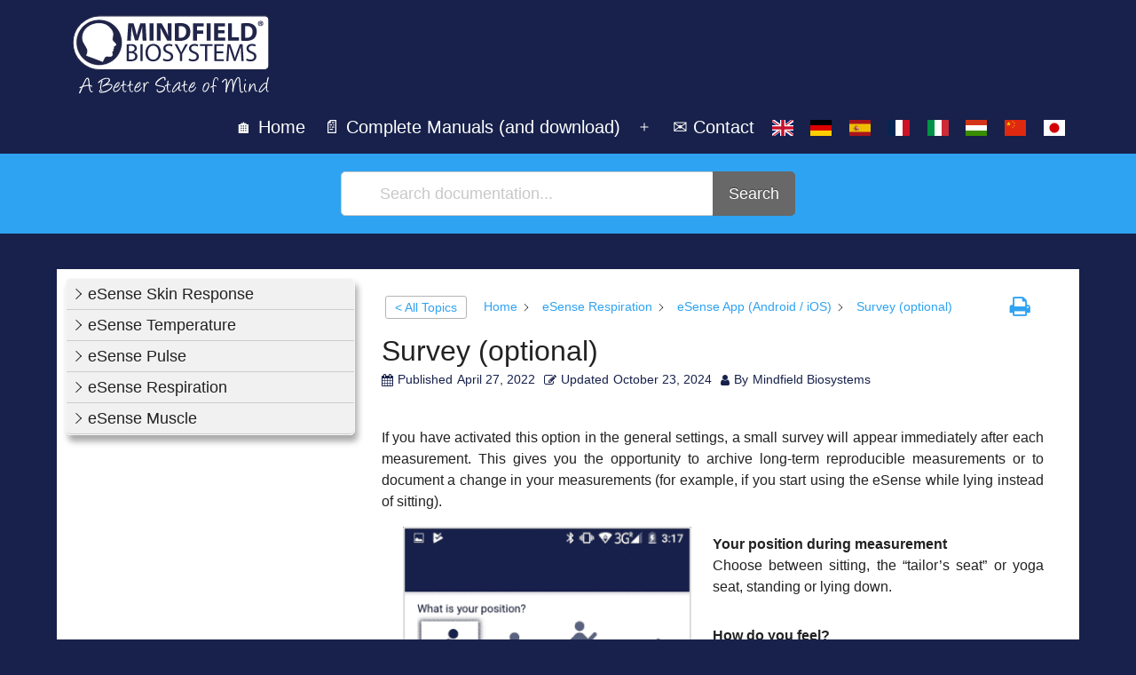

--- FILE ---
content_type: text/html; charset=UTF-8
request_url: https://help.mindfield.de/en/helpdesk/respiration-survey-optional
body_size: 68012
content:
<!doctype html>
<html lang="en-US" >
<head><meta charset="UTF-8" /><script>if(navigator.userAgent.match(/MSIE|Internet Explorer/i)||navigator.userAgent.match(/Trident\/7\..*?rv:11/i)){var href=document.location.href;if(!href.match(/[?&]nowprocket/)){if(href.indexOf("?")==-1){if(href.indexOf("#")==-1){document.location.href=href+"?nowprocket=1"}else{document.location.href=href.replace("#","?nowprocket=1#")}}else{if(href.indexOf("#")==-1){document.location.href=href+"&nowprocket=1"}else{document.location.href=href.replace("#","&nowprocket=1#")}}}}</script><script>(()=>{class RocketLazyLoadScripts{constructor(){this.v="2.0.3",this.userEvents=["keydown","keyup","mousedown","mouseup","mousemove","mouseover","mouseenter","mouseout","mouseleave","touchmove","touchstart","touchend","touchcancel","wheel","click","dblclick","input","visibilitychange"],this.attributeEvents=["onblur","onclick","oncontextmenu","ondblclick","onfocus","onmousedown","onmouseenter","onmouseleave","onmousemove","onmouseout","onmouseover","onmouseup","onmousewheel","onscroll","onsubmit"]}async t(){this.i(),this.o(),/iP(ad|hone)/.test(navigator.userAgent)&&this.h(),this.u(),this.l(this),this.m(),this.k(this),this.p(this),this._(),await Promise.all([this.R(),this.L()]),this.lastBreath=Date.now(),this.S(this),this.P(),this.D(),this.O(),this.M(),await this.C(this.delayedScripts.normal),await this.C(this.delayedScripts.defer),await this.C(this.delayedScripts.async),this.F("domReady"),await this.T(),await this.j(),await this.I(),this.F("windowLoad"),await this.A(),window.dispatchEvent(new Event("rocket-allScriptsLoaded")),this.everythingLoaded=!0,this.lastTouchEnd&&await new Promise((t=>setTimeout(t,500-Date.now()+this.lastTouchEnd))),this.H(),this.F("all"),this.U(),this.W()}i(){this.CSPIssue=sessionStorage.getItem("rocketCSPIssue"),document.addEventListener("securitypolicyviolation",(t=>{this.CSPIssue||"script-src-elem"!==t.violatedDirective||"data"!==t.blockedURI||(this.CSPIssue=!0,sessionStorage.setItem("rocketCSPIssue",!0))}),{isRocket:!0})}o(){window.addEventListener("pageshow",(t=>{this.persisted=t.persisted,this.realWindowLoadedFired=!0}),{isRocket:!0}),window.addEventListener("pagehide",(()=>{this.onFirstUserAction=null}),{isRocket:!0})}h(){let t;function e(e){t=e}window.addEventListener("touchstart",e,{isRocket:!0}),window.addEventListener("touchend",(function i(o){Math.abs(o.changedTouches[0].pageX-t.changedTouches[0].pageX)<10&&Math.abs(o.changedTouches[0].pageY-t.changedTouches[0].pageY)<10&&o.timeStamp-t.timeStamp<200&&(o.target.dispatchEvent(new PointerEvent("click",{target:o.target,bubbles:!0,cancelable:!0,detail:1})),event.preventDefault(),window.removeEventListener("touchstart",e,{isRocket:!0}),window.removeEventListener("touchend",i,{isRocket:!0}))}),{isRocket:!0})}q(t){this.userActionTriggered||("mousemove"!==t.type||this.firstMousemoveIgnored?"keyup"===t.type||"mouseover"===t.type||"mouseout"===t.type||(this.userActionTriggered=!0,this.onFirstUserAction&&this.onFirstUserAction()):this.firstMousemoveIgnored=!0),"click"===t.type&&t.preventDefault(),this.savedUserEvents.length>0&&(t.stopPropagation(),t.stopImmediatePropagation()),"touchstart"===this.lastEvent&&"touchend"===t.type&&(this.lastTouchEnd=Date.now()),"click"===t.type&&(this.lastTouchEnd=0),this.lastEvent=t.type,this.savedUserEvents.push(t)}u(){this.savedUserEvents=[],this.userEventHandler=this.q.bind(this),this.userEvents.forEach((t=>window.addEventListener(t,this.userEventHandler,{passive:!1,isRocket:!0})))}U(){this.userEvents.forEach((t=>window.removeEventListener(t,this.userEventHandler,{passive:!1,isRocket:!0}))),this.savedUserEvents.forEach((t=>{t.target.dispatchEvent(new window[t.constructor.name](t.type,t))}))}m(){this.eventsMutationObserver=new MutationObserver((t=>{const e="return false";for(const i of t){if("attributes"===i.type){const t=i.target.getAttribute(i.attributeName);t&&t!==e&&(i.target.setAttribute("data-rocket-"+i.attributeName,t),i.target["rocket"+i.attributeName]=new Function("event",t),i.target.setAttribute(i.attributeName,e))}"childList"===i.type&&i.addedNodes.forEach((t=>{if(t.nodeType===Node.ELEMENT_NODE)for(const i of t.attributes)this.attributeEvents.includes(i.name)&&i.value&&""!==i.value&&(t.setAttribute("data-rocket-"+i.name,i.value),t["rocket"+i.name]=new Function("event",i.value),t.setAttribute(i.name,e))}))}})),this.eventsMutationObserver.observe(document,{subtree:!0,childList:!0,attributeFilter:this.attributeEvents})}H(){this.eventsMutationObserver.disconnect(),this.attributeEvents.forEach((t=>{document.querySelectorAll("[data-rocket-"+t+"]").forEach((e=>{e.setAttribute(t,e.getAttribute("data-rocket-"+t)),e.removeAttribute("data-rocket-"+t)}))}))}k(t){Object.defineProperty(HTMLElement.prototype,"onclick",{get(){return this.rocketonclick||null},set(e){this.rocketonclick=e,this.setAttribute(t.everythingLoaded?"onclick":"data-rocket-onclick","this.rocketonclick(event)")}})}S(t){function e(e,i){let o=e[i];e[i]=null,Object.defineProperty(e,i,{get:()=>o,set(s){t.everythingLoaded?o=s:e["rocket"+i]=o=s}})}e(document,"onreadystatechange"),e(window,"onload"),e(window,"onpageshow");try{Object.defineProperty(document,"readyState",{get:()=>t.rocketReadyState,set(e){t.rocketReadyState=e},configurable:!0}),document.readyState="loading"}catch(t){console.log("WPRocket DJE readyState conflict, bypassing")}}l(t){this.originalAddEventListener=EventTarget.prototype.addEventListener,this.originalRemoveEventListener=EventTarget.prototype.removeEventListener,this.savedEventListeners=[],EventTarget.prototype.addEventListener=function(e,i,o){o&&o.isRocket||!t.B(e,this)&&!t.userEvents.includes(e)||t.B(e,this)&&!t.userActionTriggered||e.startsWith("rocket-")||t.everythingLoaded?t.originalAddEventListener.call(this,e,i,o):t.savedEventListeners.push({target:this,remove:!1,type:e,func:i,options:o})},EventTarget.prototype.removeEventListener=function(e,i,o){o&&o.isRocket||!t.B(e,this)&&!t.userEvents.includes(e)||t.B(e,this)&&!t.userActionTriggered||e.startsWith("rocket-")||t.everythingLoaded?t.originalRemoveEventListener.call(this,e,i,o):t.savedEventListeners.push({target:this,remove:!0,type:e,func:i,options:o})}}F(t){"all"===t&&(EventTarget.prototype.addEventListener=this.originalAddEventListener,EventTarget.prototype.removeEventListener=this.originalRemoveEventListener),this.savedEventListeners=this.savedEventListeners.filter((e=>{let i=e.type,o=e.target||window;return"domReady"===t&&"DOMContentLoaded"!==i&&"readystatechange"!==i||("windowLoad"===t&&"load"!==i&&"readystatechange"!==i&&"pageshow"!==i||(this.B(i,o)&&(i="rocket-"+i),e.remove?o.removeEventListener(i,e.func,e.options):o.addEventListener(i,e.func,e.options),!1))}))}p(t){let e;function i(e){return t.everythingLoaded?e:e.split(" ").map((t=>"load"===t||t.startsWith("load.")?"rocket-jquery-load":t)).join(" ")}function o(o){function s(e){const s=o.fn[e];o.fn[e]=o.fn.init.prototype[e]=function(){return this[0]===window&&t.userActionTriggered&&("string"==typeof arguments[0]||arguments[0]instanceof String?arguments[0]=i(arguments[0]):"object"==typeof arguments[0]&&Object.keys(arguments[0]).forEach((t=>{const e=arguments[0][t];delete arguments[0][t],arguments[0][i(t)]=e}))),s.apply(this,arguments),this}}if(o&&o.fn&&!t.allJQueries.includes(o)){const e={DOMContentLoaded:[],"rocket-DOMContentLoaded":[]};for(const t in e)document.addEventListener(t,(()=>{e[t].forEach((t=>t()))}),{isRocket:!0});o.fn.ready=o.fn.init.prototype.ready=function(i){function s(){parseInt(o.fn.jquery)>2?setTimeout((()=>i.bind(document)(o))):i.bind(document)(o)}return t.realDomReadyFired?!t.userActionTriggered||t.fauxDomReadyFired?s():e["rocket-DOMContentLoaded"].push(s):e.DOMContentLoaded.push(s),o([])},s("on"),s("one"),s("off"),t.allJQueries.push(o)}e=o}t.allJQueries=[],o(window.jQuery),Object.defineProperty(window,"jQuery",{get:()=>e,set(t){o(t)}})}P(){const t=new Map;document.write=document.writeln=function(e){const i=document.currentScript,o=document.createRange(),s=i.parentElement;let n=t.get(i);void 0===n&&(n=i.nextSibling,t.set(i,n));const c=document.createDocumentFragment();o.setStart(c,0),c.appendChild(o.createContextualFragment(e)),s.insertBefore(c,n)}}async R(){return new Promise((t=>{this.userActionTriggered?t():this.onFirstUserAction=t}))}async L(){return new Promise((t=>{document.addEventListener("DOMContentLoaded",(()=>{this.realDomReadyFired=!0,t()}),{isRocket:!0})}))}async I(){return this.realWindowLoadedFired?Promise.resolve():new Promise((t=>{window.addEventListener("load",t,{isRocket:!0})}))}M(){this.pendingScripts=[];this.scriptsMutationObserver=new MutationObserver((t=>{for(const e of t)e.addedNodes.forEach((t=>{"SCRIPT"!==t.tagName||t.noModule||t.isWPRocket||this.pendingScripts.push({script:t,promise:new Promise((e=>{const i=()=>{const i=this.pendingScripts.findIndex((e=>e.script===t));i>=0&&this.pendingScripts.splice(i,1),e()};t.addEventListener("load",i,{isRocket:!0}),t.addEventListener("error",i,{isRocket:!0}),setTimeout(i,1e3)}))})}))})),this.scriptsMutationObserver.observe(document,{childList:!0,subtree:!0})}async j(){await this.J(),this.pendingScripts.length?(await this.pendingScripts[0].promise,await this.j()):this.scriptsMutationObserver.disconnect()}D(){this.delayedScripts={normal:[],async:[],defer:[]},document.querySelectorAll("script[type$=rocketlazyloadscript]").forEach((t=>{t.hasAttribute("data-rocket-src")?t.hasAttribute("async")&&!1!==t.async?this.delayedScripts.async.push(t):t.hasAttribute("defer")&&!1!==t.defer||"module"===t.getAttribute("data-rocket-type")?this.delayedScripts.defer.push(t):this.delayedScripts.normal.push(t):this.delayedScripts.normal.push(t)}))}async _(){await this.L();let t=[];document.querySelectorAll("script[type$=rocketlazyloadscript][data-rocket-src]").forEach((e=>{let i=e.getAttribute("data-rocket-src");if(i&&!i.startsWith("data:")){i.startsWith("//")&&(i=location.protocol+i);try{const o=new URL(i).origin;o!==location.origin&&t.push({src:o,crossOrigin:e.crossOrigin||"module"===e.getAttribute("data-rocket-type")})}catch(t){}}})),t=[...new Map(t.map((t=>[JSON.stringify(t),t]))).values()],this.N(t,"preconnect")}async $(t){if(await this.G(),!0!==t.noModule||!("noModule"in HTMLScriptElement.prototype))return new Promise((e=>{let i;function o(){(i||t).setAttribute("data-rocket-status","executed"),e()}try{if(navigator.userAgent.includes("Firefox/")||""===navigator.vendor||this.CSPIssue)i=document.createElement("script"),[...t.attributes].forEach((t=>{let e=t.nodeName;"type"!==e&&("data-rocket-type"===e&&(e="type"),"data-rocket-src"===e&&(e="src"),i.setAttribute(e,t.nodeValue))})),t.text&&(i.text=t.text),t.nonce&&(i.nonce=t.nonce),i.hasAttribute("src")?(i.addEventListener("load",o,{isRocket:!0}),i.addEventListener("error",(()=>{i.setAttribute("data-rocket-status","failed-network"),e()}),{isRocket:!0}),setTimeout((()=>{i.isConnected||e()}),1)):(i.text=t.text,o()),i.isWPRocket=!0,t.parentNode.replaceChild(i,t);else{const i=t.getAttribute("data-rocket-type"),s=t.getAttribute("data-rocket-src");i?(t.type=i,t.removeAttribute("data-rocket-type")):t.removeAttribute("type"),t.addEventListener("load",o,{isRocket:!0}),t.addEventListener("error",(i=>{this.CSPIssue&&i.target.src.startsWith("data:")?(console.log("WPRocket: CSP fallback activated"),t.removeAttribute("src"),this.$(t).then(e)):(t.setAttribute("data-rocket-status","failed-network"),e())}),{isRocket:!0}),s?(t.fetchPriority="high",t.removeAttribute("data-rocket-src"),t.src=s):t.src="data:text/javascript;base64,"+window.btoa(unescape(encodeURIComponent(t.text)))}}catch(i){t.setAttribute("data-rocket-status","failed-transform"),e()}}));t.setAttribute("data-rocket-status","skipped")}async C(t){const e=t.shift();return e?(e.isConnected&&await this.$(e),this.C(t)):Promise.resolve()}O(){this.N([...this.delayedScripts.normal,...this.delayedScripts.defer,...this.delayedScripts.async],"preload")}N(t,e){this.trash=this.trash||[];let i=!0;var o=document.createDocumentFragment();t.forEach((t=>{const s=t.getAttribute&&t.getAttribute("data-rocket-src")||t.src;if(s&&!s.startsWith("data:")){const n=document.createElement("link");n.href=s,n.rel=e,"preconnect"!==e&&(n.as="script",n.fetchPriority=i?"high":"low"),t.getAttribute&&"module"===t.getAttribute("data-rocket-type")&&(n.crossOrigin=!0),t.crossOrigin&&(n.crossOrigin=t.crossOrigin),t.integrity&&(n.integrity=t.integrity),t.nonce&&(n.nonce=t.nonce),o.appendChild(n),this.trash.push(n),i=!1}})),document.head.appendChild(o)}W(){this.trash.forEach((t=>t.remove()))}async T(){try{document.readyState="interactive"}catch(t){}this.fauxDomReadyFired=!0;try{await this.G(),document.dispatchEvent(new Event("rocket-readystatechange")),await this.G(),document.rocketonreadystatechange&&document.rocketonreadystatechange(),await this.G(),document.dispatchEvent(new Event("rocket-DOMContentLoaded")),await this.G(),window.dispatchEvent(new Event("rocket-DOMContentLoaded"))}catch(t){console.error(t)}}async A(){try{document.readyState="complete"}catch(t){}try{await this.G(),document.dispatchEvent(new Event("rocket-readystatechange")),await this.G(),document.rocketonreadystatechange&&document.rocketonreadystatechange(),await this.G(),window.dispatchEvent(new Event("rocket-load")),await this.G(),window.rocketonload&&window.rocketonload(),await this.G(),this.allJQueries.forEach((t=>t(window).trigger("rocket-jquery-load"))),await this.G();const t=new Event("rocket-pageshow");t.persisted=this.persisted,window.dispatchEvent(t),await this.G(),window.rocketonpageshow&&window.rocketonpageshow({persisted:this.persisted})}catch(t){console.error(t)}}async G(){Date.now()-this.lastBreath>45&&(await this.J(),this.lastBreath=Date.now())}async J(){return document.hidden?new Promise((t=>setTimeout(t))):new Promise((t=>requestAnimationFrame(t)))}B(t,e){return e===document&&"readystatechange"===t||(e===document&&"DOMContentLoaded"===t||(e===window&&"DOMContentLoaded"===t||(e===window&&"load"===t||e===window&&"pageshow"===t)))}static run(){(new RocketLazyLoadScripts).t()}}RocketLazyLoadScripts.run()})();</script>
	
	<meta name="viewport" content="width=device-width, initial-scale=1.0" />
	<title>Survey (optional) &#8211; Mindfield Helpdesk</title><link rel="preload" data-rocket-preload as="font" href="https://helpmindfield.b-cdn.net/wp-content/plugins/echo-knowledge-base/css/fonts/ep_icons.woff?e3s9pc" crossorigin><link rel="preload" data-rocket-preload as="font" href="https://helpmindfield.b-cdn.net/wp-content/plugins/echo-knowledge-base/css/fonts/font-awesome/fontawesome-webfont.woff2?v=4.7.0" crossorigin><style id="wpr-usedcss">img:is([sizes=auto i],[sizes^="auto," i]){contain-intrinsic-size:3000px 1500px}:where(.wp-block-button__link){border-radius:9999px;box-shadow:none;padding:calc(.667em + 2px) calc(1.333em + 2px);text-decoration:none}:root :where(.wp-block-button .wp-block-button__link.is-style-outline),:root :where(.wp-block-button.is-style-outline>.wp-block-button__link){border:2px solid;padding:.667em 1.333em}:root :where(.wp-block-button .wp-block-button__link.is-style-outline:not(.has-text-color)),:root :where(.wp-block-button.is-style-outline>.wp-block-button__link:not(.has-text-color)){color:currentColor}:root :where(.wp-block-button .wp-block-button__link.is-style-outline:not(.has-background)),:root :where(.wp-block-button.is-style-outline>.wp-block-button__link:not(.has-background)){background-color:initial;background-image:none}:where(.wp-block-calendar table:not(.has-background) th){background:#ddd}.wp-block-columns{align-items:normal!important;box-sizing:border-box;display:flex;flex-wrap:wrap!important}@media (min-width:782px){.wp-block-columns{flex-wrap:nowrap!important}}@media (max-width:781px){.wp-block-columns:not(.is-not-stacked-on-mobile)>.wp-block-column{flex-basis:100%!important}}@media (min-width:782px){.wp-block-columns:not(.is-not-stacked-on-mobile)>.wp-block-column{flex-basis:0;flex-grow:1}#eckb-article-page-container-v2 #eckb-article-body #eckb-article-content{padding-right:40px}}:where(.wp-block-columns){margin-bottom:1.75em}:where(.wp-block-columns.has-background){padding:1.25em 2.375em}.wp-block-column{flex-grow:1;min-width:0;overflow-wrap:break-word;word-break:break-word}:where(.wp-block-post-comments input[type=submit]){border:none}:where(.wp-block-cover-image:not(.has-text-color)),:where(.wp-block-cover:not(.has-text-color)){color:#fff}:where(.wp-block-cover-image.is-light:not(.has-text-color)),:where(.wp-block-cover.is-light:not(.has-text-color)){color:#000}:root :where(.wp-block-cover h1:not(.has-text-color)),:root :where(.wp-block-cover h2:not(.has-text-color)),:root :where(.wp-block-cover h3:not(.has-text-color)),:root :where(.wp-block-cover h4:not(.has-text-color)),:root :where(.wp-block-cover h5:not(.has-text-color)),:root :where(.wp-block-cover h6:not(.has-text-color)),:root :where(.wp-block-cover p:not(.has-text-color)){color:inherit}:where(.wp-block-file){margin-bottom:1.5em}:where(.wp-block-file__button){border-radius:2em;display:inline-block;padding:.5em 1em}:where(.wp-block-file__button):is(a):active,:where(.wp-block-file__button):is(a):focus,:where(.wp-block-file__button):is(a):hover,:where(.wp-block-file__button):is(a):visited{box-shadow:none;color:#fff;opacity:.85;text-decoration:none}:where(.wp-block-group.wp-block-group-is-layout-constrained){position:relative}.wp-block-image>a,.wp-block-image>figure>a{display:inline-block}.wp-block-image img{box-sizing:border-box;height:auto;max-width:100%;vertical-align:bottom}@media not (prefers-reduced-motion){.wp-block-image img.hide{visibility:hidden}.wp-block-image img.show{animation:.4s show-content-image}}.wp-block-image[style*=border-radius] img,.wp-block-image[style*=border-radius]>a{border-radius:inherit}.wp-block-image :where(figcaption){margin-bottom:1em;margin-top:.5em}:root :where(.wp-block-image.is-style-rounded img,.wp-block-image .is-style-rounded img){border-radius:9999px}.wp-block-image figure{margin:0}@keyframes show-content-image{0%{visibility:hidden}99%{visibility:hidden}to{visibility:visible}}:where(.wp-block-latest-comments:not([style*=line-height] .wp-block-latest-comments__comment)){line-height:1.1}:where(.wp-block-latest-comments:not([style*=line-height] .wp-block-latest-comments__comment-excerpt p)){line-height:1.8}:root :where(.wp-block-latest-posts.is-grid){padding:0}:root :where(.wp-block-latest-posts.wp-block-latest-posts__list){padding-left:0}ul{box-sizing:border-box}:root :where(.wp-block-list.has-background){padding:1.25em 2.375em}:where(.wp-block-navigation.has-background .wp-block-navigation-item a:not(.wp-element-button)),:where(.wp-block-navigation.has-background .wp-block-navigation-submenu a:not(.wp-element-button)){padding:.5em 1em}:where(.wp-block-navigation .wp-block-navigation__submenu-container .wp-block-navigation-item a:not(.wp-element-button)),:where(.wp-block-navigation .wp-block-navigation__submenu-container .wp-block-navigation-submenu a:not(.wp-element-button)),:where(.wp-block-navigation .wp-block-navigation__submenu-container .wp-block-navigation-submenu button.wp-block-navigation-item__content),:where(.wp-block-navigation .wp-block-navigation__submenu-container .wp-block-pages-list__item button.wp-block-navigation-item__content){padding:.5em 1em}:root :where(p.has-background){padding:1.25em 2.375em}:where(p.has-text-color:not(.has-link-color)) a{color:inherit}:where(.wp-block-post-comments-form) input:not([type=submit]),:where(.wp-block-post-comments-form) textarea{border:1px solid #949494;font-family:inherit;font-size:1em}:where(.wp-block-post-comments-form) input:where(:not([type=submit]):not([type=checkbox])),:where(.wp-block-post-comments-form) textarea{padding:calc(.667em + 2px)}:where(.wp-block-post-excerpt){box-sizing:border-box;margin-bottom:var(--wp--style--block-gap);margin-top:var(--wp--style--block-gap)}:where(.wp-block-preformatted.has-background){padding:1.25em 2.375em}:where(.wp-block-search__button){border:1px solid #ccc;padding:6px 10px}:where(.wp-block-search__input){font-family:inherit;font-size:inherit;font-style:inherit;font-weight:inherit;letter-spacing:inherit;line-height:inherit;text-transform:inherit}:where(.wp-block-search__button-inside .wp-block-search__inside-wrapper){border:1px solid #949494;box-sizing:border-box;padding:4px}:where(.wp-block-search__button-inside .wp-block-search__inside-wrapper) .wp-block-search__input{border:none;border-radius:0;padding:0 4px}:where(.wp-block-search__button-inside .wp-block-search__inside-wrapper) .wp-block-search__input:focus{outline:0}:where(.wp-block-search__button-inside .wp-block-search__inside-wrapper) :where(.wp-block-search__button){padding:4px 8px}:root :where(.wp-block-separator.is-style-dots){height:auto;line-height:1;text-align:center}:root :where(.wp-block-separator.is-style-dots):before{color:currentColor;content:"···";font-family:serif;font-size:1.5em;letter-spacing:2em;padding-left:2em}:root :where(.wp-block-site-logo.is-style-rounded){border-radius:9999px}:where(.wp-block-social-links:not(.is-style-logos-only)) .wp-social-link{background-color:#f0f0f0;color:#444}:where(.wp-block-social-links:not(.is-style-logos-only)) .wp-social-link-amazon{background-color:#f90;color:#fff}:where(.wp-block-social-links:not(.is-style-logos-only)) .wp-social-link-bandcamp{background-color:#1ea0c3;color:#fff}:where(.wp-block-social-links:not(.is-style-logos-only)) .wp-social-link-behance{background-color:#0757fe;color:#fff}:where(.wp-block-social-links:not(.is-style-logos-only)) .wp-social-link-bluesky{background-color:#0a7aff;color:#fff}:where(.wp-block-social-links:not(.is-style-logos-only)) .wp-social-link-codepen{background-color:#1e1f26;color:#fff}:where(.wp-block-social-links:not(.is-style-logos-only)) .wp-social-link-deviantart{background-color:#02e49b;color:#fff}:where(.wp-block-social-links:not(.is-style-logos-only)) .wp-social-link-discord{background-color:#5865f2;color:#fff}:where(.wp-block-social-links:not(.is-style-logos-only)) .wp-social-link-dribbble{background-color:#e94c89;color:#fff}:where(.wp-block-social-links:not(.is-style-logos-only)) .wp-social-link-dropbox{background-color:#4280ff;color:#fff}:where(.wp-block-social-links:not(.is-style-logos-only)) .wp-social-link-etsy{background-color:#f45800;color:#fff}:where(.wp-block-social-links:not(.is-style-logos-only)) .wp-social-link-facebook{background-color:#0866ff;color:#fff}:where(.wp-block-social-links:not(.is-style-logos-only)) .wp-social-link-fivehundredpx{background-color:#000;color:#fff}:where(.wp-block-social-links:not(.is-style-logos-only)) .wp-social-link-flickr{background-color:#0461dd;color:#fff}:where(.wp-block-social-links:not(.is-style-logos-only)) .wp-social-link-foursquare{background-color:#e65678;color:#fff}:where(.wp-block-social-links:not(.is-style-logos-only)) .wp-social-link-github{background-color:#24292d;color:#fff}:where(.wp-block-social-links:not(.is-style-logos-only)) .wp-social-link-goodreads{background-color:#eceadd;color:#382110}:where(.wp-block-social-links:not(.is-style-logos-only)) .wp-social-link-google{background-color:#ea4434;color:#fff}:where(.wp-block-social-links:not(.is-style-logos-only)) .wp-social-link-gravatar{background-color:#1d4fc4;color:#fff}:where(.wp-block-social-links:not(.is-style-logos-only)) .wp-social-link-instagram{background-color:#f00075;color:#fff}:where(.wp-block-social-links:not(.is-style-logos-only)) .wp-social-link-lastfm{background-color:#e21b24;color:#fff}:where(.wp-block-social-links:not(.is-style-logos-only)) .wp-social-link-linkedin{background-color:#0d66c2;color:#fff}:where(.wp-block-social-links:not(.is-style-logos-only)) .wp-social-link-mastodon{background-color:#3288d4;color:#fff}:where(.wp-block-social-links:not(.is-style-logos-only)) .wp-social-link-medium{background-color:#000;color:#fff}:where(.wp-block-social-links:not(.is-style-logos-only)) .wp-social-link-meetup{background-color:#f6405f;color:#fff}:where(.wp-block-social-links:not(.is-style-logos-only)) .wp-social-link-patreon{background-color:#000;color:#fff}:where(.wp-block-social-links:not(.is-style-logos-only)) .wp-social-link-pinterest{background-color:#e60122;color:#fff}:where(.wp-block-social-links:not(.is-style-logos-only)) .wp-social-link-pocket{background-color:#ef4155;color:#fff}:where(.wp-block-social-links:not(.is-style-logos-only)) .wp-social-link-reddit{background-color:#ff4500;color:#fff}:where(.wp-block-social-links:not(.is-style-logos-only)) .wp-social-link-skype{background-color:#0478d7;color:#fff}:where(.wp-block-social-links:not(.is-style-logos-only)) .wp-social-link-snapchat{background-color:#fefc00;color:#fff;stroke:#000}:where(.wp-block-social-links:not(.is-style-logos-only)) .wp-social-link-soundcloud{background-color:#ff5600;color:#fff}:where(.wp-block-social-links:not(.is-style-logos-only)) .wp-social-link-spotify{background-color:#1bd760;color:#fff}:where(.wp-block-social-links:not(.is-style-logos-only)) .wp-social-link-telegram{background-color:#2aabee;color:#fff}:where(.wp-block-social-links:not(.is-style-logos-only)) .wp-social-link-threads{background-color:#000;color:#fff}:where(.wp-block-social-links:not(.is-style-logos-only)) .wp-social-link-tiktok{background-color:#000;color:#fff}:where(.wp-block-social-links:not(.is-style-logos-only)) .wp-social-link-tumblr{background-color:#011835;color:#fff}:where(.wp-block-social-links:not(.is-style-logos-only)) .wp-social-link-twitch{background-color:#6440a4;color:#fff}:where(.wp-block-social-links:not(.is-style-logos-only)) .wp-social-link-twitter{background-color:#1da1f2;color:#fff}:where(.wp-block-social-links:not(.is-style-logos-only)) .wp-social-link-vimeo{background-color:#1eb7ea;color:#fff}:where(.wp-block-social-links:not(.is-style-logos-only)) .wp-social-link-vk{background-color:#4680c2;color:#fff}:where(.wp-block-social-links:not(.is-style-logos-only)) .wp-social-link-wordpress{background-color:#3499cd;color:#fff}:where(.wp-block-social-links:not(.is-style-logos-only)) .wp-social-link-whatsapp{background-color:#25d366;color:#fff}:where(.wp-block-social-links:not(.is-style-logos-only)) .wp-social-link-x{background-color:#000;color:#fff}:where(.wp-block-social-links:not(.is-style-logos-only)) .wp-social-link-yelp{background-color:#d32422;color:#fff}:where(.wp-block-social-links:not(.is-style-logos-only)) .wp-social-link-youtube{background-color:red;color:#fff}:where(.wp-block-social-links.is-style-logos-only) .wp-social-link{background:0 0}:where(.wp-block-social-links.is-style-logos-only) .wp-social-link svg{height:1.25em;width:1.25em}:where(.wp-block-social-links.is-style-logos-only) .wp-social-link-amazon{color:#f90}:where(.wp-block-social-links.is-style-logos-only) .wp-social-link-bandcamp{color:#1ea0c3}:where(.wp-block-social-links.is-style-logos-only) .wp-social-link-behance{color:#0757fe}:where(.wp-block-social-links.is-style-logos-only) .wp-social-link-bluesky{color:#0a7aff}:where(.wp-block-social-links.is-style-logos-only) .wp-social-link-codepen{color:#1e1f26}:where(.wp-block-social-links.is-style-logos-only) .wp-social-link-deviantart{color:#02e49b}:where(.wp-block-social-links.is-style-logos-only) .wp-social-link-discord{color:#5865f2}:where(.wp-block-social-links.is-style-logos-only) .wp-social-link-dribbble{color:#e94c89}:where(.wp-block-social-links.is-style-logos-only) .wp-social-link-dropbox{color:#4280ff}:where(.wp-block-social-links.is-style-logos-only) .wp-social-link-etsy{color:#f45800}:where(.wp-block-social-links.is-style-logos-only) .wp-social-link-facebook{color:#0866ff}:where(.wp-block-social-links.is-style-logos-only) .wp-social-link-fivehundredpx{color:#000}:where(.wp-block-social-links.is-style-logos-only) .wp-social-link-flickr{color:#0461dd}:where(.wp-block-social-links.is-style-logos-only) .wp-social-link-foursquare{color:#e65678}:where(.wp-block-social-links.is-style-logos-only) .wp-social-link-github{color:#24292d}:where(.wp-block-social-links.is-style-logos-only) .wp-social-link-goodreads{color:#382110}:where(.wp-block-social-links.is-style-logos-only) .wp-social-link-google{color:#ea4434}:where(.wp-block-social-links.is-style-logos-only) .wp-social-link-gravatar{color:#1d4fc4}:where(.wp-block-social-links.is-style-logos-only) .wp-social-link-instagram{color:#f00075}:where(.wp-block-social-links.is-style-logos-only) .wp-social-link-lastfm{color:#e21b24}:where(.wp-block-social-links.is-style-logos-only) .wp-social-link-linkedin{color:#0d66c2}:where(.wp-block-social-links.is-style-logos-only) .wp-social-link-mastodon{color:#3288d4}:where(.wp-block-social-links.is-style-logos-only) .wp-social-link-medium{color:#000}:where(.wp-block-social-links.is-style-logos-only) .wp-social-link-meetup{color:#f6405f}:where(.wp-block-social-links.is-style-logos-only) .wp-social-link-patreon{color:#000}:where(.wp-block-social-links.is-style-logos-only) .wp-social-link-pinterest{color:#e60122}:where(.wp-block-social-links.is-style-logos-only) .wp-social-link-pocket{color:#ef4155}:where(.wp-block-social-links.is-style-logos-only) .wp-social-link-reddit{color:#ff4500}:where(.wp-block-social-links.is-style-logos-only) .wp-social-link-skype{color:#0478d7}:where(.wp-block-social-links.is-style-logos-only) .wp-social-link-snapchat{color:#fff;stroke:#000}:where(.wp-block-social-links.is-style-logos-only) .wp-social-link-soundcloud{color:#ff5600}:where(.wp-block-social-links.is-style-logos-only) .wp-social-link-spotify{color:#1bd760}:where(.wp-block-social-links.is-style-logos-only) .wp-social-link-telegram{color:#2aabee}:where(.wp-block-social-links.is-style-logos-only) .wp-social-link-threads{color:#000}:where(.wp-block-social-links.is-style-logos-only) .wp-social-link-tiktok{color:#000}:where(.wp-block-social-links.is-style-logos-only) .wp-social-link-tumblr{color:#011835}:where(.wp-block-social-links.is-style-logos-only) .wp-social-link-twitch{color:#6440a4}:where(.wp-block-social-links.is-style-logos-only) .wp-social-link-twitter{color:#1da1f2}:where(.wp-block-social-links.is-style-logos-only) .wp-social-link-vimeo{color:#1eb7ea}:where(.wp-block-social-links.is-style-logos-only) .wp-social-link-vk{color:#4680c2}:where(.wp-block-social-links.is-style-logos-only) .wp-social-link-whatsapp{color:#25d366}:where(.wp-block-social-links.is-style-logos-only) .wp-social-link-wordpress{color:#3499cd}:where(.wp-block-social-links.is-style-logos-only) .wp-social-link-x{color:#000}:where(.wp-block-social-links.is-style-logos-only) .wp-social-link-yelp{color:#d32422}:where(.wp-block-social-links.is-style-logos-only) .wp-social-link-youtube{color:red}:root :where(.wp-block-social-links .wp-social-link a){padding:.25em}:root :where(.wp-block-social-links.is-style-logos-only .wp-social-link a){padding:0}:root :where(.wp-block-social-links.is-style-pill-shape .wp-social-link a){padding-left:.6666666667em;padding-right:.6666666667em}:root :where(.wp-block-tag-cloud.is-style-outline){display:flex;flex-wrap:wrap;gap:1ch}:root :where(.wp-block-tag-cloud.is-style-outline a){border:1px solid;font-size:unset!important;margin-right:0;padding:1ch 2ch;text-decoration:none!important}:root :where(.wp-block-table-of-contents){box-sizing:border-box}:where(.wp-block-term-description){box-sizing:border-box;margin-bottom:var(--wp--style--block-gap);margin-top:var(--wp--style--block-gap)}:where(pre.wp-block-verse){font-family:inherit}:root{--wp--preset--font-size--normal:16px;--wp--preset--font-size--huge:42px}.screen-reader-text{border:0;clip-path:inset(50%);height:1px;margin:-1px;overflow:hidden;padding:0;position:absolute;width:1px;word-wrap:normal!important}.screen-reader-text:focus{background-color:#ddd;clip-path:none;color:#444;display:block;font-size:1em;height:auto;left:5px;line-height:normal;padding:15px 23px 14px;text-decoration:none;top:5px;width:auto;z-index:100000}html :where(.has-border-color){border-style:solid}html :where([style*=border-top-color]){border-top-style:solid}html :where([style*=border-right-color]){border-right-style:solid}html :where([style*=border-bottom-color]){border-bottom-style:solid}html :where([style*=border-left-color]){border-left-style:solid}html :where([style*=border-width]){border-style:solid}html :where([style*=border-top-width]){border-top-style:solid}html :where([style*=border-right-width]){border-right-style:solid}html :where([style*=border-bottom-width]){border-bottom-style:solid}html :where([style*=border-left-width]){border-left-style:solid}html :where(img[class*=wp-image-]){height:auto;max-width:100%}:where(figure){margin:0 0 1em}html :where(.is-position-sticky){--wp-admin--admin-bar--position-offset:var(--wp-admin--admin-bar--height,0px)}@media screen and (max-width:600px){html :where(.is-position-sticky){--wp-admin--admin-bar--position-offset:0px}}:root :where(.wp-block-image figcaption){color:#555;font-size:13px;text-align:center}.is-dark-theme :root :where(.wp-block-image figcaption){color:#ffffffa6}.wp-block-image{margin:0 0 1em}:where(.wp-block-group.has-background){padding:1.25em 2.375em}:root :where(.wp-block-template-part.has-background){margin-bottom:0;margin-top:0;padding:1.25em 2.375em}:root{--wp--preset--aspect-ratio--square:1;--wp--preset--aspect-ratio--4-3:4/3;--wp--preset--aspect-ratio--3-4:3/4;--wp--preset--aspect-ratio--3-2:3/2;--wp--preset--aspect-ratio--2-3:2/3;--wp--preset--aspect-ratio--16-9:16/9;--wp--preset--aspect-ratio--9-16:9/16;--wp--preset--color--black:#000000;--wp--preset--color--cyan-bluish-gray:#abb8c3;--wp--preset--color--white:#FFFFFF;--wp--preset--color--pale-pink:#f78da7;--wp--preset--color--vivid-red:#cf2e2e;--wp--preset--color--luminous-vivid-orange:#ff6900;--wp--preset--color--luminous-vivid-amber:#fcb900;--wp--preset--color--light-green-cyan:#7bdcb5;--wp--preset--color--vivid-green-cyan:#00d084;--wp--preset--color--pale-cyan-blue:#8ed1fc;--wp--preset--color--vivid-cyan-blue:#0693e3;--wp--preset--color--vivid-purple:#9b51e0;--wp--preset--color--dark-gray:#28303D;--wp--preset--color--gray:#39414D;--wp--preset--color--green:#D1E4DD;--wp--preset--color--blue:#D1DFE4;--wp--preset--color--purple:#D1D1E4;--wp--preset--color--red:#E4D1D1;--wp--preset--color--orange:#E4DAD1;--wp--preset--color--yellow:#EEEADD;--wp--preset--gradient--vivid-cyan-blue-to-vivid-purple:linear-gradient(135deg,rgba(6, 147, 227, 1) 0%,rgb(155, 81, 224) 100%);--wp--preset--gradient--light-green-cyan-to-vivid-green-cyan:linear-gradient(135deg,rgb(122, 220, 180) 0%,rgb(0, 208, 130) 100%);--wp--preset--gradient--luminous-vivid-amber-to-luminous-vivid-orange:linear-gradient(135deg,rgba(252, 185, 0, 1) 0%,rgba(255, 105, 0, 1) 100%);--wp--preset--gradient--luminous-vivid-orange-to-vivid-red:linear-gradient(135deg,rgba(255, 105, 0, 1) 0%,rgb(207, 46, 46) 100%);--wp--preset--gradient--very-light-gray-to-cyan-bluish-gray:linear-gradient(135deg,rgb(238, 238, 238) 0%,rgb(169, 184, 195) 100%);--wp--preset--gradient--cool-to-warm-spectrum:linear-gradient(135deg,rgb(74, 234, 220) 0%,rgb(151, 120, 209) 20%,rgb(207, 42, 186) 40%,rgb(238, 44, 130) 60%,rgb(251, 105, 98) 80%,rgb(254, 248, 76) 100%);--wp--preset--gradient--blush-light-purple:linear-gradient(135deg,rgb(255, 206, 236) 0%,rgb(152, 150, 240) 100%);--wp--preset--gradient--blush-bordeaux:linear-gradient(135deg,rgb(254, 205, 165) 0%,rgb(254, 45, 45) 50%,rgb(107, 0, 62) 100%);--wp--preset--gradient--luminous-dusk:linear-gradient(135deg,rgb(255, 203, 112) 0%,rgb(199, 81, 192) 50%,rgb(65, 88, 208) 100%);--wp--preset--gradient--pale-ocean:linear-gradient(135deg,rgb(255, 245, 203) 0%,rgb(182, 227, 212) 50%,rgb(51, 167, 181) 100%);--wp--preset--gradient--electric-grass:linear-gradient(135deg,rgb(202, 248, 128) 0%,rgb(113, 206, 126) 100%);--wp--preset--gradient--midnight:linear-gradient(135deg,rgb(2, 3, 129) 0%,rgb(40, 116, 252) 100%);--wp--preset--gradient--purple-to-yellow:linear-gradient(160deg, #D1D1E4 0%, #EEEADD 100%);--wp--preset--gradient--yellow-to-purple:linear-gradient(160deg, #EEEADD 0%, #D1D1E4 100%);--wp--preset--gradient--green-to-yellow:linear-gradient(160deg, #D1E4DD 0%, #EEEADD 100%);--wp--preset--gradient--yellow-to-green:linear-gradient(160deg, #EEEADD 0%, #D1E4DD 100%);--wp--preset--gradient--red-to-yellow:linear-gradient(160deg, #E4D1D1 0%, #EEEADD 100%);--wp--preset--gradient--yellow-to-red:linear-gradient(160deg, #EEEADD 0%, #E4D1D1 100%);--wp--preset--gradient--purple-to-red:linear-gradient(160deg, #D1D1E4 0%, #E4D1D1 100%);--wp--preset--gradient--red-to-purple:linear-gradient(160deg, #E4D1D1 0%, #D1D1E4 100%);--wp--preset--font-size--small:18px;--wp--preset--font-size--medium:20px;--wp--preset--font-size--large:24px;--wp--preset--font-size--x-large:42px;--wp--preset--font-size--extra-small:16px;--wp--preset--font-size--normal:20px;--wp--preset--font-size--extra-large:40px;--wp--preset--font-size--huge:96px;--wp--preset--font-size--gigantic:144px;--wp--preset--spacing--20:0.44rem;--wp--preset--spacing--30:0.67rem;--wp--preset--spacing--40:1rem;--wp--preset--spacing--50:1.5rem;--wp--preset--spacing--60:2.25rem;--wp--preset--spacing--70:3.38rem;--wp--preset--spacing--80:5.06rem;--wp--preset--shadow--natural:6px 6px 9px rgba(0, 0, 0, .2);--wp--preset--shadow--deep:12px 12px 50px rgba(0, 0, 0, .4);--wp--preset--shadow--sharp:6px 6px 0px rgba(0, 0, 0, .2);--wp--preset--shadow--outlined:6px 6px 0px -3px rgba(255, 255, 255, 1),6px 6px rgba(0, 0, 0, 1);--wp--preset--shadow--crisp:6px 6px 0px rgba(0, 0, 0, 1)}:where(.is-layout-flex){gap:.5em}:where(.is-layout-grid){gap:.5em}body .is-layout-flex{display:flex}.is-layout-flex{flex-wrap:wrap;align-items:center}.is-layout-flex>:is(*,div){margin:0}:where(.wp-block-post-template.is-layout-flex){gap:1.25em}:where(.wp-block-post-template.is-layout-grid){gap:1.25em}:where(.wp-block-columns.is-layout-flex){gap:2em}:where(.wp-block-columns.is-layout-grid){gap:2em}:root :where(.wp-block-pullquote){font-size:1.5em;line-height:1.6}.cptch_block label{word-wrap:break-word}.cptch_block br{display:none!important}form input.cptch_input{padding-left:8px;padding-right:8px}.cptch_block{display:block!important;width:100%;max-width:100%;box-sizing:border-box;word-spacing:normal!important;text-align:left}.cptch_wrap{display:table-row!important;position:relative;clear:both}.cptch_img img{width:40px;max-width:40px!important;height:40px;top:0;z-index:1}.cptch_reload_button{width:2rem;height:2rem;font-size:2rem;margin:0 15px;vertical-align:text-bottom}.cptch_reload_button:before{vertical-align:text-bottom}.cptch_recognition .cptch_images_wrap{display:block;margin-bottom:3px}.rtl .cptch_block{direction:rtl;text-align:right}@media only screen and (max-width:782px){.cptch_reload_button{width:48px;height:48px;font-size:48px}}.cptch_ajax_wrap noscript{color:red}.cptch_img:hover{cursor:default;position:relative;z-index:10;-webkit-transition:.3s ease-in-out;-moz-transition:.3s ease-in-out;-o-transition:.3s ease-in-out;transition:.3s ease-in-out}.cptch_reload_button:hover{cursor:pointer;opacity:.7}.cptch_reload_button.cptch_active{opacity:.7;animation:.8s linear infinite cptch_rotation;-webkit-animation:.8s linear infinite cptch_rotation}@-webkit-keyframes cptch_rotation{0%{-webkit-transform:rotate(0)}100%{-webkit-transform:rotate(359deg)}}@-moz-keyframes cptch_rotation{0%{-webkit-transform:rotate(0)}100%{-webkit-transform:rotate(359deg)}}@-o-keyframes cptch_rotation{0%{-webkit-transform:rotate(0)}100%{-webkit-transform:rotate(359deg)}}@keyframes cptch_rotation{0%{transform:rotate(0)}100%{transform:rotate(359deg)}}.wpml-ls-menu-item .wpml-ls-flag{display:inline;vertical-align:baseline}.wpml-ls-menu-item .wpml-ls-flag+span{margin-left:.3em}.rtl .wpml-ls-menu-item .wpml-ls-flag+span{margin-left:0;margin-right:.3em}ul .wpml-ls-menu-item a{display:flex;align-items:center}.cmplz-blocked-content-notice{display:none}.cmplz-blocked-content-container,.cmplz-wp-video{animation-name:cmplz-fadein;animation-duration:.6s;background:#fff;border:0;border-radius:3px;box-shadow:0 0 1px 0 rgba(0,0,0,.5),0 1px 10px 0 rgba(0,0,0,.15);display:flex;justify-content:center;align-items:center;background-repeat:no-repeat!important;background-size:cover!important;height:inherit;position:relative}.cmplz-blocked-content-container iframe,.cmplz-wp-video iframe{visibility:hidden;max-height:100%;border:0!important}.cmplz-blocked-content-container .cmplz-blocked-content-notice,.cmplz-wp-video .cmplz-blocked-content-notice{white-space:normal;text-transform:initial;position:absolute!important;width:100%;top:50%;left:50%;transform:translate(-50%,-50%);max-width:300px;font-size:14px;padding:10px;background-color:rgba(0,0,0,.5);color:#fff;text-align:center;z-index:98;line-height:23px}.cmplz-blocked-content-container .cmplz-blocked-content-notice .cmplz-links,.cmplz-wp-video .cmplz-blocked-content-notice .cmplz-links{display:block;margin-bottom:10px}.cmplz-blocked-content-container .cmplz-blocked-content-notice .cmplz-links a,.cmplz-wp-video .cmplz-blocked-content-notice .cmplz-links a{color:#fff}.cmplz-blocked-content-container div div{display:none}.cmplz-wp-video .cmplz-placeholder-element{width:100%;height:inherit}@keyframes cmplz-fadein{from{opacity:0}to{opacity:1}}:root{--global--font-primary:var(--font-headings, -apple-system, BlinkMacSystemFont, "Segoe UI", Roboto, Oxygen-Sans, Ubuntu, Cantarell, "Helvetica Neue", sans-serif);--global--font-secondary:var(--font-base, -apple-system, BlinkMacSystemFont, "Segoe UI", Roboto, Oxygen-Sans, Ubuntu, Cantarell, "Helvetica Neue", sans-serif);--global--font-size-base:1.25rem;--global--font-size-xs:1rem;--global--font-size-sm:1.125rem;--global--font-size-md:1.25rem;--global--font-size-lg:1.5rem;--global--font-size-xl:2.25rem;--global--font-size-xxl:4rem;--global--font-size-xxxl:5rem;--global--font-size-page-title:var(--global--font-size-xxl);--global--letter-spacing:normal;--global--line-height-body:1.7;--global--line-height-heading:1.3;--global--line-height-page-title:1.1;--heading--font-family:var(--global--font-primary);--heading--font-size-h6:var(--global--font-size-xs);--heading--font-size-h5:var(--global--font-size-sm);--heading--font-size-h4:var(--global--font-size-lg);--heading--font-size-h3:calc(1.25 * var(--global--font-size-lg));--heading--font-size-h2:var(--global--font-size-xl);--heading--font-size-h1:var(--global--font-size-page-title);--heading--letter-spacing-h6:0.05em;--heading--letter-spacing-h5:0.05em;--heading--letter-spacing-h4:var(--global--letter-spacing);--heading--letter-spacing-h3:var(--global--letter-spacing);--heading--letter-spacing-h2:var(--global--letter-spacing);--heading--letter-spacing-h1:var(--global--letter-spacing);--heading--line-height-h6:var(--global--line-height-heading);--heading--line-height-h5:var(--global--line-height-heading);--heading--line-height-h4:var(--global--line-height-heading);--heading--line-height-h3:var(--global--line-height-heading);--heading--line-height-h2:var(--global--line-height-heading);--heading--line-height-h1:var(--global--line-height-page-title);--heading--font-weight:normal;--heading--font-weight-page-title:300;--heading--font-weight-strong:600;--latest-posts--title-font-family:var(--heading--font-family);--latest-posts--title-font-size:var(--heading--font-size-h3);--latest-posts--description-font-family:var(--global--font-secondary);--latest-posts--description-font-size:var(--global--font-size-sm);--list--font-family:var(--global--font-secondary);--definition-term--font-family:var(--global--font-primary);--global--color-black:#000;--global--color-dark-gray:#fff;--global--color-gray:#fff;--global--color-light-gray:#f0f0f0;--global--color-green:#d1e4dd;--global--color-blue:#d1dfe4;--global--color-purple:#d1d1e4;--global--color-red:#e4d1d1;--global--color-orange:#e4dad1;--global--color-yellow:#eeeadd;--global--color-white:#fff;--global--color-white-50:rgba(255, 255, 255, .5);--global--color-white-90:rgba(255, 255, 255, .9);--global--color-primary:var(--global--color-dark-gray);--global--color-secondary:var(--global--color-gray);--global--color-primary-hover:var(--global--color-primary);--global--color-background:var(--global--color-green);--global--color-border:var(--global--color-primary);--global--spacing-unit:15px;--global--spacing-measure:unset;--global--spacing-horizontal:20px;--global--spacing-vertical:15px;--global--elevation:1px 1px 3px 0 rgba(0, 0, 0, .2);--form--font-family:var(--global--font-secondary);--form--font-size:var(--global--font-size-sm);--form--line-height:var(--global--line-height-body);--form--color-text:var(--global--color-dark-gray);--form--color-ranged:var(--global--color-secondary);--form--label-weight:500;--form--border-color:var(--global--color-secondary);--form--border-width:3px;--form--border-radius:0;--form--spacing-unit:calc(0.5 * var(--global--spacing-unit));--cover--height:calc(15 * var(--global--spacing-vertical));--cover--color-foreground:var(--global--color-white);--cover--color-background:var(--global--color-black);--button--color-text:var(--global--color-background);--button--color-text-hover:var(--global--color-secondary);--button--color-text-active:var(--global--color-secondary);--button--color-background:var(--global--color-secondary);--button--color-background-active:var(--global--color-background);--button--font-family:var(--global--font-primary);--button--font-size:var(--global--font-size-base);--button--font-weight:500;--button--line-height:1.5;--button--border-width:3px;--button--border-radius:0;--button--padding-vertical:15px;--button--padding-horizontal:calc(2 * var(--button--padding-vertical));--entry-header--color:var(--global--color-primary);--entry-header--color-link:currentColor;--entry-header--color-hover:var(--global--color-primary-hover);--entry-header--color-focus:var(--global--color-secondary);--entry-header--font-size:var(--heading--font-size-h2);--entry-content--font-family:var(--global--font-secondary);--entry-author-bio--font-family:var(--heading--font-family);--entry-author-bio--font-size:var(--heading--font-size-h4);--branding--color-text:var(--global--color-primary);--branding--color-link:var(--global--color-primary);--branding--color-link-hover:var(--global--color-secondary);--branding--title--font-family:var(--global--font-primary);--branding--title--font-size:var(--global--font-size-lg);--branding--title--font-size-mobile:var(--heading--font-size-h4);--branding--title--font-weight:normal;--branding--title--text-transform:uppercase;--branding--description--font-family:var(--global--font-secondary);--branding--description--font-size:var(--global--font-size-sm);--branding--description--font-family:var(--global--font-secondary);--branding--logo--max-width:300px;--branding--logo--max-height:100px;--branding--logo--max-width-mobile:96px;--branding--logo--max-height-mobile:96px;--primary-nav--font-family:var(--global--font-secondary);--primary-nav--font-family-mobile:var(--global--font-primary);--primary-nav--font-size:var(--global--font-size-md);--primary-nav--font-size-sub-menu:var(--global--font-size-xs);--primary-nav--font-size-mobile:var(--global--font-size-sm);--primary-nav--font-size-sub-menu-mobile:var(--global--font-size-sm);--primary-nav--font-size-button:var(--global--font-size-xs);--primary-nav--font-style:normal;--primary-nav--font-style-sub-menu-mobile:normal;--primary-nav--font-weight:normal;--primary-nav--font-weight-button:500;--primary-nav--color-link:var(--global--color-primary);--primary-nav--color-link-hover:var(--global--color-primary-hover);--primary-nav--color-text:var(--global--color-primary);--primary-nav--padding:calc(0.66 * var(--global--spacing-unit));--primary-nav--border-color:var(--global--color-primary);--pagination--color-text:var(--global--color-primary);--pagination--color-link-hover:var(--global--color-primary-hover);--pagination--font-family:var(--global--font-secondary);--pagination--font-size:var(--global--font-size-lg);--pagination--font-weight:normal;--pagination--font-weight-strong:600;--footer--color-text:var(--global--color-primary);--footer--color-link:var(--global--color-primary);--footer--color-link-hover:var(--global--color-primary-hover);--footer--font-family:var(--global--font-primary);--footer--font-size:var(--global--font-size-sm);--pullquote--font-family:var(--global--font-primary);--pullquote--font-size:var(--heading--font-size-h3);--pullquote--font-style:normal;--pullquote--letter-spacing:var(--heading--letter-spacing-h4);--pullquote--line-height:var(--global--line-height-heading);--pullquote--border-width:3px;--pullquote--border-color:var(--global--color-primary);--pullquote--color-foreground:var(--global--color-primary);--pullquote--color-background:var(--global--color-background);--quote--font-family:var(--global--font-secondary);--quote--font-size:var(--global--font-size-md);--quote--font-size-large:var(--global--font-size-xl);--quote--font-style:normal;--quote--font-weight:700;--quote--font-weight-strong:bolder;--quote--font-style-large:normal;--quote--font-style-cite:normal;--quote--line-height:var(--global--line-height-body);--quote--line-height-large:1.35;--separator--border-color:var(--global--color-border);--separator--height:1px;--table--stripes-border-color:var(--global--color-light-gray);--table--stripes-background-color:var(--global--color-light-gray);--table--has-background-text-color:var(--global--color-dark-gray);--widget--line-height-list:1.9;--widget--line-height-title:1.4;--widget--font-weight-title:700;--widget--spacing-menu:calc(0.66 * var(--global--spacing-unit));--global--admin-bar--height:0px}@media only screen and (min-width:652px){:root{--global--font-size-xl:2.5rem;--global--font-size-xxl:6rem;--global--font-size-xxxl:9rem;--heading--font-size-h3:2rem;--heading--font-size-h2:3rem}}details>summary{list-style-type:'';font-family:ep_icons!important}details[open]>summary{list-style-type:'';font-family:ep_icons!important}@media print{table{width:100%;table-layout:fixed}body{margin:1.5mm}a::after{content:none!important}img{max-height:400px;width:auto}#eckb-article-body{margin:0}}p{margin-top:.5em!important}html{line-height:1.15;-webkit-text-size-adjust:100%}body{margin:0}main{display:block}h1{font-size:2em;margin:.67em 0}a{background-color:transparent;text-decoration-thickness:1px}strong{font-weight:bolder}small{font-size:80%}img{border-style:none}button,input,optgroup,select,textarea{font-family:inherit;font-size:100%;line-height:1.15;margin:0}button,input{overflow:visible}button,select{text-transform:none}[type=button],[type=submit],button{-webkit-appearance:button}[type=button]::-moz-focus-inner,[type=submit]::-moz-focus-inner,button::-moz-focus-inner{border-style:none;padding:0}[type=button]:-moz-focusring,[type=submit]:-moz-focusring,button:-moz-focusring{outline:ButtonText dotted 1px}fieldset{padding:.35em .75em .625em}legend{box-sizing:border-box;color:inherit;display:table;max-width:100%;padding:0;white-space:normal}progress{vertical-align:baseline}textarea{overflow:auto}[type=checkbox],[type=radio]{box-sizing:border-box;padding:0}[type=number]::-webkit-inner-spin-button,[type=number]::-webkit-outer-spin-button{height:auto}::-webkit-file-upload-button{-webkit-appearance:button;font:inherit}details{display:block}summary{display:list-item}template{display:none}[hidden]{display:none}:root{--responsive--spacing-horizontal:calc(2 * var(--global--spacing-horizontal) * 0.6);--responsive--aligndefault-width:calc(100vw - var(--responsive--spacing-horizontal));--responsive--alignwide-width:calc(100vw - var(--responsive--spacing-horizontal));--responsive--alignfull-width:100%;--responsive--alignright-margin:var(--global--spacing-horizontal);--responsive--alignleft-margin:var(--global--spacing-horizontal)}@media only screen and (min-width:482px){.epkb-sidebar--slim-scrollbar{position:sticky!important;top:var(--global--spacing-vertical)}:root{--responsive--aligndefault-width:min(calc(100vw - 4 * var(--global--spacing-horizontal)), 610px);--responsive--alignwide-width:calc(100vw - 4 * var(--global--spacing-horizontal));--responsive--alignright-margin:calc(0.5 * (100vw - var(--responsive--aligndefault-width)));--responsive--alignleft-margin:calc(0.5 * (100vw - var(--responsive--aligndefault-width)))}}.default-max-width{max-width:var(--responsive--aligndefault-width);margin-left:auto;margin-right:auto}.site-footer,.site-header{max-width:var(--responsive--alignwide-width);margin-left:auto;margin-right:auto}.site-footer,.site-header,.site-main{padding-bottom:var(--global--spacing-vertical);margin-left:auto;margin-right:auto}.site-header{padding-top:calc(.75 * var(--global--spacing-vertical));padding-bottom:calc(3 * var(--global--spacing-vertical))}.site-main>*{margin-top:calc(1 * var(--global--spacing-vertical));margin-bottom:calc(3 * var(--global--spacing-vertical))}.site-main>:first-child{margin-top:0}.site-main>:last-child{margin-bottom:0}.site-main>article>*{margin-top:calc(.666 * var(--global--spacing-vertical));margin-bottom:calc(.666 * var(--global--spacing-vertical))}.site-main>article>:first-child{margin-top:0}.site-main>article>:last-child{margin-bottom:0}.site-footer>*{margin-top:calc(.666 * var(--global--spacing-vertical));margin-bottom:calc(.666 * var(--global--spacing-vertical))}@media only screen and (min-width:482px){.site-header{padding-bottom:calc(.5 * var(--global--spacing-vertical))}.site-main>article>*{margin-top:var(--global--spacing-vertical);margin-bottom:var(--global--spacing-vertical)}.site-footer>*{margin-top:var(--global--spacing-vertical);margin-bottom:var(--global--spacing-vertical)}}body,fieldset,figure,form,h1,h2,h3,h4,html,iframe,legend,li,p,textarea,ul{padding:0;margin:0;-moz-osx-font-smoothing:grayscale;-webkit-font-smoothing:antialiased}html{box-sizing:border-box;font-family:var(--global--font-secondary);line-height:var(--global--line-height-body)}*,::after,::before{box-sizing:inherit}body{font-size:var(--global--font-size-base);font-weight:400;color:var(--global--color-primary);text-align:left;background-color:var(--global--color-background)}button{cursor:pointer}.site-content:after,.site-content:before,.site-footer:after,.site-footer:before,.site-header:after,.site-header:before{content:"";display:table;table-layout:fixed}.site-content:after,.site-footer:after,.site-header:after{clear:both}.site textarea,input[type=email],input[type=number],input[type=text],input[type=url]{border:var(--form--border-width) solid var(--form--border-color);border-radius:var(--form--border-radius);color:var(--form--color-text);line-height:var(--global--line-height-body);padding:var(--form--spacing-unit);margin:0 2px;max-width:100%}.site textarea:focus,input[type=email]:focus,input[type=number]:focus,input[type=text]:focus,input[type=url]:focus{color:var(--form--color-text);outline-offset:2px;outline:2px dotted var(--form--border-color)}.site textarea:disabled,input[type=email]:disabled,input[type=number]:disabled,input[type=text]:disabled,input[type=url]:disabled{opacity:.7}.is-dark-theme .site textarea,.is-dark-theme input[type=email],.is-dark-theme input[type=number],.is-dark-theme input[type=text],.is-dark-theme input[type=url]{background:var(--global--color-white-90)}input[type=email],input[type=url]{direction:ltr}select{border:var(--form--border-width) solid var(--form--border-color);color:var(--form--color-text);-moz-appearance:none;-webkit-appearance:none;appearance:none;line-height:var(--global--line-height-body);padding:var(--form--spacing-unit) calc(3 * var(--form--spacing-unit)) var(--form--spacing-unit) var(--form--spacing-unit);background:var(--global--color-white) url("data:image/svg+xml;utf8,<svg xmlns='http://www.w3.org/2000/svg' width='10' height='10' fill='%2328303d'><polygon points='0,0 10,0 5,5'/></svg>") no-repeat;background-position:right var(--form--spacing-unit) top 60%}select:focus{outline-offset:2px;outline:2px dotted var(--form--border-color)}.is-dark-theme select{background:var(--global--color-white-90) url("data:image/svg+xml;utf8,<svg xmlns='http://www.w3.org/2000/svg' width='10' height='10' fill='%2328303d'><polygon points='0,0 10,0 5,5'/></svg>") no-repeat;background-position:right var(--form--spacing-unit) top 60%}textarea{width:100%}label{font-size:var(--form--font-size);font-weight:var(--form--label-weight);margin-bottom:calc(var(--global--spacing-vertical)/ 3)}@supports (-webkit-appearance:none) or (-moz-appearance:none){input[type=checkbox],input[type=radio]{-webkit-appearance:none;-moz-appearance:none;position:relative;width:25px;height:25px;border:var(--form--border-width) solid var(--form--border-color);background:var(--global--color-white)}input[type=checkbox]:disabled,input[type=radio]:disabled{opacity:.7}.is-dark-theme input[type=checkbox],.is-dark-theme input[type=radio]{background:var(--global--color-white-90)}input[type=checkbox]:focus{outline-offset:2px;outline:2px dotted var(--form--border-color)}input[type=checkbox]:after{content:"";opacity:0;display:block;left:5px;top:2px;position:absolute;width:7px;height:13px;border:3px solid var(--form--color-text);border-top:0;border-left:0;transform:rotate(30deg)}input[type=checkbox]:checked{color:var(--form--color-text)}input[type=checkbox]:checked:after{opacity:1}input[type=radio]{border-radius:50%}input[type=radio]:focus{outline-offset:2px;outline:2px dotted var(--form--border-color)}input[type=radio]:after{content:"";opacity:0;display:block;left:3px;top:3px;position:absolute;width:11px;height:11px;border-radius:50%;background:var(--form--color-text)}input[type=radio]:checked{border:4px solid var(--form--border-color)}input[type=radio]:checked:after{opacity:1}input[type=radio]:checked:focus{outline-offset:4px;outline:2px dotted var(--form--border-color)}}input[type=checkbox]+label,input[type=radio]+label{display:inline-block;padding-left:10px;font-size:var(--global--font-size-xs);vertical-align:top}fieldset{display:grid;border-color:var(--global--color-secondary);padding:var(--global--spacing-horizontal)}fieldset legend{font-size:var(--global--font-size-lg)}fieldset input[type=submit]{max-width:max-content}fieldset input:not([type=submit]){margin-bottom:var(--global--spacing-unit)}fieldset input[type=checkbox],fieldset input[type=radio]{margin-bottom:0}fieldset input[type=checkbox]+label,fieldset input[type=radio]+label{font-size:var(--form--font-size);padding-left:0;margin-bottom:var(--global--spacing-unit)}::-moz-placeholder{opacity:1}img{height:auto;max-width:100%;vertical-align:middle}iframe,object,video{max-width:100%}strong{font-weight:700}a{cursor:pointer;color:var(--wp--style--color--link,var(--global--color-primary));text-underline-offset:3px;text-decoration-skip-ink:all}a:hover{text-decoration-style:dotted;text-decoration-skip-ink:none}.site a:focus:not(.wp-block-button__link):not(.wp-block-file__button){outline:transparent solid 2px;text-decoration:underline 1px dotted currentColor;text-decoration-skip-ink:none;background:rgba(255,255,255,.9)}.is-dark-theme .site a:focus:not(.wp-block-button__link):not(.wp-block-file__button){background:var(--global--color-black);color:var(--global--color-white);text-decoration:none}.site a:focus:not(.wp-block-button__link):not(.wp-block-file__button).skip-link{outline:transparent solid 2px;outline-offset:-2px}.site a:focus:not(.wp-block-button__link):not(.wp-block-file__button).skip-link:focus{color:#21759b;background-color:#f1f1f1}.site a:focus:not(.wp-block-button__link):not(.wp-block-file__button).custom-logo-link{background:0 0}.site a:focus:not(.wp-block-button__link):not(.wp-block-file__button) img{outline:2px dotted var(--wp--style--color--link,var(--global--color-primary))}.site .button,button,input[type=submit]{border:var(--button--border-width) solid transparent;border-radius:var(--button--border-radius);cursor:pointer;font-weight:var(--button--font-weight);font-family:var(--button--font-family);font-size:var(--button--font-size);line-height:var(--button--line-height);padding:var(--button--padding-vertical) var(--button--padding-horizontal);text-decoration:none}.site .button:not(:hover):not(:active):not(.has-text-color),button:not(:hover):not(:active):not(.has-text-color),input[type=submit]:not(:hover):not(:active):not(.has-text-color){color:var(--global--color-background)}.site .button:not(:hover):not(:active):not(.has-background),button:not(:hover):not(:active):not(.has-background),input[type=submit]:not(:hover):not(:active):not(.has-background){background-color:var(--global--color-primary)}.site .button:active,.site .button:hover,button:active,button:hover,input[type=submit]:active,input[type=submit]:hover{background-color:transparent;border-color:currentColor;color:inherit}.site .button:focus,button:focus,input[type=submit]:focus{outline-offset:-6px;outline:currentColor dotted 2px}.site .button:disabled,button:disabled,input[type=submit]:disabled{background-color:var(--global--color-white-50);border-color:var(--global--color-white-50);color:var(--button--color-text-active)}.wp-block-columns:not(.alignwide):not(.alignfull){clear:both}.wp-block-columns .wp-block-column>*{margin-top:calc(.66 * var(--global--spacing-vertical));margin-bottom:calc(.66 * var(--global--spacing-vertical))}.wp-block-columns .wp-block-column>:first-child{margin-top:0}.wp-block-columns .wp-block-column>:last-child{margin-bottom:0}.wp-block-columns .wp-block-column:last-child{margin-bottom:0}.wp-block-columns .wp-block-column:not(:last-child){margin-bottom:calc(.66 * var(--global--spacing-vertical))}@media only screen and (min-width:482px){.wp-block-columns .wp-block-column>*{margin-top:var(--global--spacing-vertical);margin-bottom:var(--global--spacing-vertical)}.wp-block-columns .wp-block-column:not(:last-child){margin-bottom:var(--global--spacing-vertical)}.site-header{padding-top:calc(var(--global--spacing-vertical)/ .75)}}.h2,.h4,h1,h2,h3,h4{clear:both;font-family:var(--heading--font-family);font-weight:var(--heading--font-weight)}.h2 strong,.h4 strong,h1 strong,h2 strong,h3 strong,h4 strong{font-weight:var(--heading--font-weight-strong)}h1{font-size:var(--heading--font-size-h1);letter-spacing:var(--heading--letter-spacing-h1);line-height:var(--heading--line-height-h1)}.h2,h2{font-size:var(--heading--font-size-h2);letter-spacing:var(--heading--letter-spacing-h2);line-height:var(--heading--line-height-h2)}h3{font-size:var(--heading--font-size-h3);letter-spacing:var(--heading--letter-spacing-h3);line-height:var(--heading--line-height-h3)}.h4,h4{font-size:var(--heading--font-size-h4);font-weight:var(--heading--font-weight-strong);letter-spacing:var(--heading--letter-spacing-h4);line-height:var(--heading--line-height-h4)}.wp-block-image{text-align:center}.wp-block-image a:focus img{outline-offset:2px}ul{font-family:var(--list--font-family);margin:0;padding-left:calc(2 * var(--global--spacing-horizontal))}ul{list-style-type:disc}ul ul{list-style-type:circle}p{line-height:var(--wp--typography--line-height, var(--global--line-height-body))}table{width:100%;min-width:240px;border-collapse:collapse}*>figure>video{max-width:unset;width:100%;vertical-align:middle}.site-header{display:flex;align-items:flex-start;flex-wrap:wrap;row-gap:var(--global--spacing-vertical)}.wp-custom-logo .site-header{align-items:center}@media only screen and (min-width:822px){:root{--responsive--aligndefault-width:min(calc(100vw - 8 * var(--global--spacing-horizontal)), 610px);--responsive--alignwide-width:min(calc(100vw - 8 * var(--global--spacing-horizontal)), 1240px)}.wp-block-columns .wp-block-column:not(:last-child){margin-bottom:0}.site-header{padding-top:calc(.2 * var(--global--spacing-vertical))}}.site-branding{color:var(--branding--color-text);margin-right:140px}.site-branding:last-child{margin-right:0;width:100%;text-align:center}@media only screen and (min-width:482px){.site-branding{margin-right:initial;margin-top:4px}}.site-logo{margin:calc(var(--global--spacing-vertical)/ 2) 0}.site-header>.site-logo{width:100%;padding-bottom:calc(var(--global--spacing-vertical) * .75);border-bottom:1px solid;text-align:center}.site-logo .custom-logo{margin-left:auto;margin-right:auto;max-width:var(--branding--logo--max-width-mobile);max-height:var(--branding--logo--max-height-mobile);height:auto;display:inline-block;width:auto}@media only screen and (min-width:482px){.site-logo .custom-logo{max-width:var(--branding--logo--max-width);max-height:var(--branding--logo--max-height);height:auto;width:auto}}.site-footer{padding-top:0;padding-bottom:calc(1.7 * var(--global--spacing-vertical))}.no-widgets .site-footer{margin-top:calc(6 * var(--global--spacing-vertical))}@media only screen and (max-width:481px){.site-header.has-logo:not(.has-title-and-tagline).has-menu .site-logo{position:absolute;padding-top:calc(.5 * var(--global--spacing-vertical));margin-top:0;top:var(--global--admin-bar--height)}.site-header.has-logo:not(.has-title-and-tagline).has-menu .site-logo img{max-height:calc(var(--button--padding-vertical) - .25 * var(--global--spacing-unit) + 1.7em)}.site-header:not(.has-menu){justify-content:center}.no-widgets .site-footer{margin-top:calc(3 * var(--global--spacing-vertical))}}.site-footer>.site-info{padding-top:var(--global--spacing-vertical);color:var(--footer--color-text);font-family:var(--footer--font-family);font-size:var(--footer--font-size);line-height:var(--global--line-height-body);border-top:3px solid var(--global--color-border)}.site-footer>.site-info .site-name{text-transform:var(--branding--title--text-transform);font-size:var(--branding--title--font-size)}.site-footer>.site-info .powered-by{margin-top:calc(.5 * var(--global--spacing-vertical))}@media only screen and (min-width:822px){.site-footer>.site-info{display:flex;align-items:center}.site-footer>.site-info .site-name{margin-right:calc(.5 * var(--global--spacing-vertical))}.site-footer>.site-info .powered-by{margin-top:initial;margin-left:auto}}.site-footer>.site-info a{color:var(--footer--color-link)}.site-footer>.site-info a:active,.site-footer>.site-info a:link,.site-footer>.site-info a:visited{color:var(--footer--color-link)}.site-footer>.site-info a:hover{color:var(--footer--color-link-hover)}.site-footer>.site-info a:focus{color:var(--footer--color-link-hover)}.is-dark-theme .site-footer>.site-info a:focus{color:var(--wp--style--color--link,var(--global--color-background))}.comments-area>*{margin-top:var(--global--spacing-vertical);margin-bottom:var(--global--spacing-vertical)}.comments-area>:first-child{margin-top:0}.comments-area>:last-child{margin-bottom:0}.comment-reply-title{font-size:var(--heading--font-size-h2);letter-spacing:var(--heading--letter-spacing-h2)}.comment-reply-title{display:flex;justify-content:space-between}.comment-reply-title small a{font-family:var(--global--font-secondary);font-size:var(--global--font-size-xs);font-style:normal;font-weight:400;letter-spacing:normal}.comment-respond{margin-top:var(--global--spacing-vertical)}.comment-respond>*{margin-top:var(--global--spacing-unit);margin-bottom:var(--global--spacing-unit)}.comment-respond>:first-child{margin-top:0}.comment-respond>:last-child{margin-bottom:0}.comment-respond>:last-child.comment-form{margin-bottom:var(--global--spacing-vertical)}.comment-form{display:flex;flex-wrap:wrap}.comment-form>*{flex-basis:100%}.comment-form .comment-notes{font-size:var(--global--font-size-sm)}.comment-form .comment-form-comment,.comment-form .comment-form-url{width:100%}.comment-form .comment-form-author,.comment-form .comment-form-email{flex-basis:0;flex-grow:1}@media only screen and (max-width:481px){.comment-form .comment-form-author,.comment-form .comment-form-email{flex-basis:100%}}.comment-form .comment-form-cookies-consent>label,.comment-form .comment-notes{font-size:var(--global--font-size-xs);font-weight:400}.comment-form>p{margin-bottom:var(--global--spacing-unit)}.comment-form>p:first-of-type{margin-top:0}.comment-form>p:last-of-type{margin-bottom:0}.comment-form>p input[type=email],.comment-form>p input[type=text],.comment-form>p input[type=url],.comment-form>p label,.comment-form>p textarea{display:block;font-size:var(--global--font-size-sm);margin-bottom:calc(.5 * var(--global--spacing-unit));width:100%;font-weight:var(--form--label-weight)}.comment-form>p.comment-form-cookies-consent{display:flex}.menu-button-container{display:none;justify-content:space-between;position:absolute;right:0;padding-top:calc(.5 * var(--global--spacing-vertical));padding-bottom:calc(.25 * var(--global--spacing-vertical))}.menu-button-container #primary-mobile-menu{display:flex;margin-left:auto;padding:calc(var(--button--padding-vertical) - .25 * var(--global--spacing-unit)) calc(.5 * var(--button--padding-horizontal));font-size:var(--primary-nav--font-size-button);font-weight:var(--primary-nav--font-weight-button);background-color:transparent;border:none;color:var(--primary-nav--color-link)}.menu-button-container #primary-mobile-menu .dropdown-icon{display:flex;align-items:center}.menu-button-container #primary-mobile-menu .dropdown-icon .svg-icon{margin-left:calc(.25 * var(--global--spacing-unit))}.menu-button-container #primary-mobile-menu .dropdown-icon.open .svg-icon{position:relative;top:-1px}.menu-button-container #primary-mobile-menu .dropdown-icon.close{display:none}.menu-button-container #primary-mobile-menu[aria-expanded*=true] .dropdown-icon.open{display:none}.menu-button-container #primary-mobile-menu[aria-expanded*=true] .dropdown-icon.close{display:flex}.primary-navigation-open .menu-button-container{width:100%;z-index:500;background-color:var(--global--color-background)}.primary-navigation-open .menu-button-container #primary-mobile-menu{position:static}.primary-navigation{position:absolute;top:var(--global--admin-bar--height);right:0;color:var(--primary-nav--color-text);font-size:var(--primary-nav--font-size);line-height:1.15;margin-top:0;margin-bottom:0}.primary-navigation>.primary-menu-container{position:fixed;visibility:hidden;opacity:0;top:0;right:0;bottom:0;left:0;padding-top:calc(var(--button--line-height) * var(--primary-nav--font-size-button) + 42px + 5px);padding-left:var(--global--spacing-unit);padding-right:var(--global--spacing-unit);padding-bottom:var(--global--spacing-horizontal);background-color:var(--global--color-background);transition:all .15s ease-in-out;transform:translateY(var(--global--spacing-vertical))}@media only screen and (max-width:481px){.menu-button-container{display:flex}.primary-navigation>.primary-menu-container{height:100vh;z-index:499;overflow-x:hidden;overflow-y:auto;border:2px solid transparent}.primary-navigation>.primary-menu-container:focus{border:2px solid var(--global--color-primary)}.primary-navigation-open .primary-navigation{width:100%;position:fixed;z-index:2}.primary-navigation>div>.menu-wrapper{padding-bottom:100px}.primary-navigation>div>.menu-wrapper ul{padding-left:0}}.primary-navigation-open .primary-navigation>.primary-menu-container{position:absolute;visibility:visible;opacity:1;transform:translateY(0)}@media only screen and (min-width:482px){.comment-form>p.comment-form-author{margin-right:calc(1.5 * var(--global--spacing-horizontal))}.comment-form>p.comment-notes{display:block}.primary-navigation{position:relative;margin-left:auto}.primary-navigation>.primary-menu-container{visibility:visible;opacity:1;position:relative;padding:0;background-color:transparent;overflow:initial;transform:none}.primary-navigation>.primary-menu-container ul>li .sub-menu-toggle[aria-expanded=false]~ul{display:none}}.primary-navigation>div>.menu-wrapper{display:flex;justify-content:flex-start;flex-wrap:wrap;list-style:none;margin:0;max-width:none;padding-left:0;position:relative}.primary-navigation>div>.menu-wrapper li{display:block;position:relative;width:100%}.primary-navigation>div>.menu-wrapper .sub-menu-toggle{display:flex;height:calc(2 * var(--primary-nav--padding) + 1.15em + 1px);width:44px;padding:0;justify-content:center;align-items:center;background:0 0;color:currentColor;border:none}.primary-navigation>div>.menu-wrapper .sub-menu-toggle:focus{outline:2px solid var(--wp--style--color--link,var(--global--color-primary))}@media only screen and (max-width:481px){.primary-navigation>div>.menu-wrapper .sub-menu-toggle{display:none}.primary-navigation .sub-menu .menu-item:last-child{margin-bottom:0}}.primary-navigation>div>.menu-wrapper .sub-menu-toggle .icon-minus,.primary-navigation>div>.menu-wrapper .sub-menu-toggle .icon-plus{height:100%;display:flex;align-items:center}.primary-navigation>div>.menu-wrapper .sub-menu-toggle .icon-minus svg,.primary-navigation>div>.menu-wrapper .sub-menu-toggle .icon-plus svg{margin-top:-1px}.primary-navigation>div>.menu-wrapper .sub-menu-toggle .icon-minus{display:none}.primary-navigation>div>.menu-wrapper .sub-menu-toggle[aria-expanded=true] .icon-minus{display:flex}.primary-navigation>div>.menu-wrapper .sub-menu-toggle[aria-expanded=true] .icon-plus{display:none}.primary-navigation>div>.menu-wrapper>li>.sub-menu{position:relative}.primary-navigation a{display:block;font-family:var(--primary-nav--font-family-mobile);font-size:var(--primary-nav--font-size-mobile);font-weight:var(--primary-nav--font-weight);padding:var(--primary-nav--padding) 0;text-decoration:none}@media only screen and (min-width:482px){.primary-navigation>div>.menu-wrapper li{margin:0;width:inherit}.primary-navigation>div>.menu-wrapper li:last-child{margin-right:0}.primary-navigation>div>.menu-wrapper>li>.sub-menu{left:0;margin:0;min-width:max-content;position:absolute;top:100%;padding-top:3px;transition:all .5s ease;z-index:88888}.primary-navigation>div>.menu-wrapper>li>.sub-menu:after,.primary-navigation>div>.menu-wrapper>li>.sub-menu:before{content:"";display:block;position:absolute;width:0;top:-10px;left:var(--global--spacing-horizontal);border-style:solid;border-color:var(--primary-nav--border-color) transparent;border-width:0 7px 10px}.primary-navigation>div>.menu-wrapper>li>.sub-menu:after{top:-9px;border-color:var(--global--color-background) transparent}.primary-navigation>div>.menu-wrapper>li>.sub-menu li{background:var(--global--color-background)}.primary-navigation>div>.menu-wrapper>li>.sub-menu.submenu-reposition-left{left:0;right:auto}.primary-navigation>div>.menu-wrapper>li>.sub-menu.submenu-reposition-left:after,.primary-navigation>div>.menu-wrapper>li>.sub-menu.submenu-reposition-left:before{left:var(--global--spacing-horizontal);right:auto}.primary-navigation>div>.menu-wrapper>li>.sub-menu.submenu-reposition-right{right:0;left:auto}.primary-navigation>div>.menu-wrapper>li>.sub-menu.submenu-reposition-right:after,.primary-navigation>div>.menu-wrapper>li>.sub-menu.submenu-reposition-right:before{left:auto;right:var(--global--spacing-horizontal)}.primary-navigation .primary-menu-container{margin-right:calc(0px - var(--primary-nav--padding));margin-left:calc(0px - var(--primary-nav--padding))}.primary-navigation .primary-menu-container>ul>.menu-item{display:flex}.primary-navigation .primary-menu-container>ul>.menu-item>a{padding-left:var(--primary-nav--padding);padding-right:var(--primary-nav--padding)}.primary-navigation .primary-menu-container>ul>.menu-item>a+.sub-menu-toggle{margin-left:calc(5px - var(--primary-nav--padding))}.primary-navigation a{display:block;font-family:var(--primary-nav--font-family);font-size:var(--primary-nav--font-size);font-weight:var(--primary-nav--font-weight)}.primary-navigation .sub-menu>.menu-item>.sub-menu{padding:0}}.primary-navigation a+svg{fill:var(--primary-nav--color-text)}.primary-navigation a:hover,.primary-navigation a:link,.primary-navigation a:visited{color:var(--primary-nav--color-link-hover)}.primary-navigation a:hover{text-decoration:underline;text-decoration-style:dotted}.primary-navigation a:focus{position:relative;z-index:99999;outline-offset:0;text-decoration-thickness:2px}.primary-navigation .sub-menu{margin:0;padding:0;list-style:none;margin-left:var(--primary-nav--padding);border:1px solid var(--primary-nav--border-color)}.primary-navigation .sub-menu .sub-menu{border:none}.primary-navigation .sub-menu .menu-item>a{padding:calc(1.25 * var(--primary-nav--padding)) var(--primary-nav--padding);display:block;font-size:var(--primary-nav--font-size-sub-menu-mobile);font-style:var(--primary-nav--font-style-sub-menu-mobile)}.primary-navigation .menu-item-has-children>.svg-icon{display:none}@media only screen and (max-width:481px){.lock-scrolling .site{position:fixed;max-width:100%;width:100%}}.footer-navigation{margin-top:calc(2 * var(--global--spacing-vertical));margin-bottom:var(--global--spacing-vertical);color:var(--footer--color-text);font-size:var(--global--font-size-xs);font-family:var(--footer--font-family)}.footer-navigation-wrapper{display:flex;justify-content:center;flex-wrap:wrap;list-style:none;padding-left:0}.footer-navigation-wrapper li{display:inline;line-height:3}.footer-navigation-wrapper li a{padding:calc(1.25 * var(--primary-nav--padding)) var(--primary-nav--padding);transition:transform .1s ease;color:var(--footer--color-link)}.footer-navigation-wrapper li a:active,.footer-navigation-wrapper li a:link,.footer-navigation-wrapper li a:visited{color:var(--footer--color-link)}.footer-navigation-wrapper li a:hover{text-decoration:underline;text-decoration-style:dotted;text-decoration-skip-ink:none;color:var(--footer--color-link-hover)}.is-dark-theme .footer-navigation-wrapper li a:focus .svg-icon{fill:var(--wp--style--color--link,var(--global--color-background))}.footer-navigation-wrapper li .svg-icon{vertical-align:middle;fill:var(--footer--color-link)}.footer-navigation-wrapper li .svg-icon:hover{transform:scale(1.1)}.footer-navigation-wrapper .sub-menu-toggle{display:none}.screen-reader-text{border:0;clip:rect(1px,1px,1px,1px);-webkit-clip-path:inset(50%);clip-path:inset(50%);height:1px;margin:-1px;overflow:hidden;padding:0;position:absolute!important;width:1px;word-wrap:normal!important;word-break:normal}.skip-link:focus{background-color:#f1f1f1;border-radius:3px;box-shadow:0 0 2px 2px rgba(0,0,0,.6);clip:auto!important;-webkit-clip-path:none;clip-path:none;color:#21759b;display:block;font-size:.875rem;font-weight:700;height:auto;left:5px;line-height:normal;padding:15px 23px 14px;text-decoration:none;top:5px;width:auto;z-index:100000}@media (prefers-reduced-motion){*{transition-delay:0s!important;transition-duration:0s!important}}footer *,header *,main *{max-width:var(--global--spacing-measure)}article,body,div,figure,footer,header,html,main,nav,section{max-width:none}.is-IE.is-dark-theme{color:#fff}.is-IE.is-dark-theme *,.is-IE.is-dark-theme .footer-navigation-wrapper li a:link,.is-IE.is-dark-theme .site-footer>.site-info,.is-IE.is-dark-theme .site-footer>.site-info a,.is-IE.is-dark-theme .site-footer>.site-info a:visited,.is-IE.is-dark-theme a{color:#fff}.is-IE.is-dark-theme .sub-menu-toggle path,.is-IE.is-dark-theme .sub-menu-toggle svg{fill:#fff}.is-IE.is-dark-theme .primary-navigation>div>.menu-wrapper>li>.sub-menu li{background:#000}.is-IE.is-dark-theme .skip-link:focus{color:#21759b}@font-face{font-family:ep_icons;font-weight:400;font-style:normal;font-display:swap;src:url(https://helpmindfield.b-cdn.net/wp-content/plugins/echo-knowledge-base/css/fonts/ep_icons.woff?e3s9pc) format("woff"),url(https://helpmindfield.b-cdn.net/wp-content/plugins/echo-knowledge-base/css/fonts/ep_icons.ttf?e3s9pc) format("truetype"),url(https://helpmindfield.b-cdn.net/wp-content/plugins/echo-knowledge-base/css/fonts/ep_icons.eot?e3s9pc) format("embedded-opentype"),url(https://helpmindfield.b-cdn.net/wp-content/plugins/echo-knowledge-base/css/fonts/ep_icons.svg?e3s9pc#ep_icons) format("svg")}[class*=" ep_font_"],[class^=ep_font_]{font-family:ep_icons!important;speak:never;font-style:normal;font-weight:400;font-variant:normal;text-transform:none;line-height:1;-webkit-font-smoothing:antialiased;-moz-osx-font-smoothing:grayscale}.ep_font_icon_arrow_carrot_right_circle:before{content:""}.ep_font_icon_arrow_carrot_down_circle:before{content:""}.ep_font_icon_arrow_carrot_right:before{content:""}.ep_font_icon_arrow_carrot_down:before{content:""}.ep_font_icon_right_arrow:before{content:""}.ep_font_icon_down_arrow:before{content:""}.ep_font_icon_document:before{content:""}.ep_font_icon_folder_add:before{content:""}.ep_font_icon_folder_open:before{content:""}.ep_font_icon_plus:before{content:""}.ep_font_icon_minus:before{content:""}.ep_font_icon_plus_box:before{content:""}.ep_font_icon_minus_box:before{content:""}@font-face{font-family:FontAwesome;font-weight:400;font-style:normal;font-display:swap;src:url(https://helpmindfield.b-cdn.net/wp-content/plugins/echo-knowledge-base/css/fonts/font-awesome/fontawesome-webfont.woff2?v=4.7.0) format("woff2"),url(https://helpmindfield.b-cdn.net/wp-content/plugins/echo-knowledge-base/css/fonts/font-awesome/fontawesome-webfont.woff?v=4.7.0) format("woff"),url(https://helpmindfield.b-cdn.net/wp-content/plugins/echo-knowledge-base/css/fonts/font-awesome/fontawesome-webfont.ttf?v=4.7.0) format("truetype"),url(https://helpmindfield.b-cdn.net/wp-content/plugins/echo-knowledge-base/css/fonts/font-awesome/fontawesome-webfont.eot?v=4.7.0) format("embedded-opentype"),url(https://helpmindfield.b-cdn.net/wp-content/plugins/echo-knowledge-base/css/fonts/font-awesome/fontawesome-webfont.svg?v=4.7.0#fontawesomeregular) format("svg")}.epkbfa{display:inline-block;font:14px/1 FontAwesome;font-family:FontAwesome;font-size:inherit;text-rendering:auto;-webkit-font-smoothing:antialiased;-moz-osx-font-smoothing:grayscale}@-webkit-keyframes epkbfa-spin{0%{-webkit-transform:rotate(0);transform:rotate(0)}100%{-webkit-transform:rotate(359deg);transform:rotate(359deg)}}@keyframes epkbfa-spin{0%{-webkit-transform:rotate(0);transform:rotate(0)}100%{-webkit-transform:rotate(359deg);transform:rotate(359deg)}}.epkbfa-user:before{content:""!important}.epkbfa-print:before{content:""!important}.epkbfa-pencil-square-o:before{content:""!important}.epkbfa-plus:before{content:""!important}.epkbfa-minus:before{content:""!important}.epkbfa-calendar:before{content:""!important}.epkbfa-caret-left:before{content:""!important}.epkbfa-caret-right:before{content:""!important}.epkbfa-hourglass-half:before{content:""!important}.epkb-doc-search-container a,.epkb-doc-search-container button,.epkb-doc-search-container div,.epkb-doc-search-container fieldset,.epkb-doc-search-container form,.epkb-doc-search-container h1,.epkb-doc-search-container h2,.epkb-doc-search-container h3,.epkb-doc-search-container h4,.epkb-doc-search-container header,.epkb-doc-search-container img,.epkb-doc-search-container input,.epkb-doc-search-container label,.epkb-doc-search-container legend,.epkb-doc-search-container li,.epkb-doc-search-container nav,.epkb-doc-search-container p,.epkb-doc-search-container section,.epkb-doc-search-container span,.epkb-doc-search-container strong,.epkb-doc-search-container ul{margin:0;padding:0;border:0;outline:0;font-size:100%;vertical-align:baseline;font-weight:400;line-height:1;text-align:left;text-decoration:none;border:none;box-shadow:none;box-sizing:border-box;font-style:normal;list-style-type:none;list-style-image:none;float:none}#eckb-article-page-container-v2 .eckb-breadcrumb a,#eckb-article-page-container-v2 .eckb-breadcrumb button,#eckb-article-page-container-v2 .eckb-breadcrumb div,#eckb-article-page-container-v2 .eckb-breadcrumb form,#eckb-article-page-container-v2 .eckb-breadcrumb h1,#eckb-article-page-container-v2 .eckb-breadcrumb h2,#eckb-article-page-container-v2 .eckb-breadcrumb h3,#eckb-article-page-container-v2 .eckb-breadcrumb h4,#eckb-article-page-container-v2 .eckb-breadcrumb header,#eckb-article-page-container-v2 .eckb-breadcrumb img,#eckb-article-page-container-v2 .eckb-breadcrumb input,#eckb-article-page-container-v2 .eckb-breadcrumb li,#eckb-article-page-container-v2 .eckb-breadcrumb nav,#eckb-article-page-container-v2 .eckb-breadcrumb p,#eckb-article-page-container-v2 .eckb-breadcrumb section,#eckb-article-page-container-v2 .eckb-breadcrumb span,#eckb-article-page-container-v2 .eckb-breadcrumb strong,#eckb-article-page-container-v2 .eckb-breadcrumb ul,#eckb-article-page-container-v2 .eckb-navigation-back a,#eckb-article-page-container-v2 .eckb-navigation-back button,#eckb-article-page-container-v2 .eckb-navigation-back div,#eckb-article-page-container-v2 .eckb-navigation-back form,#eckb-article-page-container-v2 .eckb-navigation-back h1,#eckb-article-page-container-v2 .eckb-navigation-back h2,#eckb-article-page-container-v2 .eckb-navigation-back h3,#eckb-article-page-container-v2 .eckb-navigation-back h4,#eckb-article-page-container-v2 .eckb-navigation-back header,#eckb-article-page-container-v2 .eckb-navigation-back img,#eckb-article-page-container-v2 .eckb-navigation-back input,#eckb-article-page-container-v2 .eckb-navigation-back li,#eckb-article-page-container-v2 .eckb-navigation-back nav,#eckb-article-page-container-v2 .eckb-navigation-back p,#eckb-article-page-container-v2 .eckb-navigation-back section,#eckb-article-page-container-v2 .eckb-navigation-back span,#eckb-article-page-container-v2 .eckb-navigation-back strong,#eckb-article-page-container-v2 .eckb-navigation-back ul{margin:0;padding:0;border:0;outline:0;vertical-align:baseline;font-weight:400;line-height:1;text-align:left;text-decoration:none;border:none;box-shadow:none;box-sizing:border-box;list-style-image:none}#eckb-article-page-container-v2 .eckb-article-toc .eckb-article-toc__title{margin:0;padding:0}.epkb-editor-preview .site-content{z-index:9999999;position:relative}#eckb-article-page-container-v2{position:relative;text-align:left;margin:auto;display:flex;flex-direction:column}#eckb-article-page-container-v2 .epkb-doc-search-container{position:relative;z-index:1;padding:50px 0;max-width:100%;text-align:center;width:100%}#eckb-article-page-container-v2 .epkb-doc-search-container .epkb-doc-search-container__title{text-align:center;font-size:30px;margin-bottom:23px}#eckb-article-page-container-v2 .epkb-doc-search-container .epkb-search{width:80%;margin:0 auto;position:relative}@media only screen and (max-width:768px){#eckb-article-page-container-v2 .epkb-doc-search-container .epkb-search{width:100%!important}}#eckb-article-page-container-v2 .epkb-doc-search-container .epkb-search .epkb-search-box{position:relative;text-align:center;display:block}#eckb-article-page-container-v2 .epkb-doc-search-container .epkb-search .epkb-search-box input[type=text]{width:80%!important;line-height:22px;font-size:18px;padding:10px 43px!important;height:50px;display:inline-block!important;-webkit-box-sizing:border-box;-moz-box-sizing:border-box;box-sizing:border-box}#eckb-article-page-container-v2 .epkb-doc-search-container .epkb-search .epkb-search-box .epkb-search-box_button-wrap{display:inline-block;width:80%;font-size:18px}@media only screen and (min-width:769px){#eckb-article-page-container-v2 .epkb-doc-search-container .epkb-doc-search-container__title{font-size:36px}#eckb-article-page-container-v2 .epkb-doc-search-container .epkb-search .epkb-search-box{display:flex}#eckb-article-page-container-v2 .epkb-doc-search-container .epkb-search .epkb-search-box input[type=text]{width:100%!important}#eckb-article-page-container-v2 .epkb-doc-search-container .epkb-search .epkb-search-box .epkb-search-box_button-wrap{display:block;width:initial}}#eckb-article-page-container-v2 .epkb-doc-search-container .epkb-search .epkb-search-box .epkb-search-box_button-wrap button{text-align:center;line-height:22px;font-size:18px;padding:10px 15px!important;height:50px;display:inline-block;-webkit-box-sizing:border-box;-moz-box-sizing:border-box;box-sizing:border-box;word-break:normal;word-wrap:normal;width:100%;position:relative;margin-top:24px}#eckb-article-page-container-v2 .epkb-doc-search-container .epkb-search-form-1 .epkb-search-box{word-break:normal}@media only screen and (min-width:769px){#eckb-article-page-container-v2 .epkb-doc-search-container .epkb-search .epkb-search-box .epkb-search-box_button-wrap button{width:fit-content;margin-top:initial;position:initial}#eckb-article-page-container-v2 .epkb-doc-search-container .epkb-search-form-1 .epkb-search-box{display:flex}}#eckb-article-page-container-v2 .epkb-doc-search-container .epkb-search-form-1 .epkb-search-box input[type=text]{margin-right:-3px}#eckb-article-page-container-v2 .epkb-doc-search-container .epkb-search-form-1 .epkb-search-box .epkb-search-box_button-wrap button{display:inline-block!important;top:0;right:-1px;margin:0;margin-top:24px;position:relative;box-sizing:border-box;width:100%}@media only screen and (min-width:769px){#eckb-article-page-container-v2 .epkb-doc-search-container .epkb-search-form-1 .epkb-search-box .epkb-search-box_button-wrap button{width:fit-content;margin-top:0;position:initial}}#eckb-article-page-container-v2 #eckb-article-header{width:100%}#eckb-article-page-container-v2 #eckb-article-body{display:grid;grid-template-rows:auto;align-items:stretch;width:100%;max-width:100%;grid-template-areas:"left-sidebar content right-sidebar";margin:0 auto}#eckb-article-page-container-v2 #eckb-article-body #eckb-article-left-sidebar{position:relative}#eckb-article-page-container-v2 #eckb-article-body #eckb-article-content{position:relative}#eckb-article-page-container-v2 #eckb-article-body #eckb-article-content #eckb-article-content-header-v2{width:100%;display:flex;position:relative;flex-direction:column}#eckb-article-page-container-v2 #eckb-article-body #eckb-article-content #eckb-article-content-header-v2 .eckb-article-content-header-row-left-group{display:flex;justify-content:flex-start;flex-wrap:wrap;margin-right:30px}#eckb-article-page-container-v2 #eckb-article-body #eckb-article-content #eckb-article-content-header-v2 .eckb-article-content-header-row-right-group{display:flex;justify-content:flex-end;flex-wrap:wrap;flex:1}#eckb-article-page-container-v2 #eckb-article-body #eckb-article-content #eckb-article-content-header-v2 #eckb-article-content-header-row-1,#eckb-article-page-container-v2 #eckb-article-body #eckb-article-content #eckb-article-content-header-v2 #eckb-article-content-header-row-2,#eckb-article-page-container-v2 #eckb-article-body #eckb-article-content #eckb-article-content-header-v2 #eckb-article-content-header-row-3{display:flex;flex-direction:column;justify-content:flex-start;position:relative}#eckb-article-page-container-v2 #eckb-article-body #eckb-article-content #eckb-article-content-header-v2 #eckb-article-content-title-container{display:flex;justify-content:space-between;align-items:center}#eckb-article-page-container-v2 #eckb-article-body #eckb-article-content #eckb-article-content-header-v2 #eckb-article-content-title-container .eckb-article-title{margin:0;padding:0}#eckb-article-page-container-v2 #eckb-article-body #eckb-article-content #eckb-article-content-header-v2 .eckb-article-content-created-date-container{display:flex;justify-content:space-between;align-items:center;margin:0 10px 0 0}#eckb-article-page-container-v2 #eckb-article-body #eckb-article-content #eckb-article-content-header-v2 .eckb-article-content-created-date-container .eckb-meta-data-feature-icon{margin-right:5px}#eckb-article-page-container-v2 #eckb-article-body #eckb-article-content #eckb-article-content-header-v2 .eckb-article-content-created-date-container .eckb-meta-data-feature-text{margin-right:5px;white-space:nowrap}#eckb-article-page-container-v2 #eckb-article-body #eckb-article-content #eckb-article-content-header-v2 .eckb-article-content-last-updated-date-container{display:flex;justify-content:space-between;align-items:center;margin:0 10px 0 0}#eckb-article-page-container-v2 #eckb-article-body #eckb-article-content #eckb-article-content-header-v2 .eckb-article-content-last-updated-date-container .eckb-meta-data-feature-icon{margin-right:5px}#eckb-article-page-container-v2 #eckb-article-body #eckb-article-content #eckb-article-content-header-v2 .eckb-article-content-last-updated-date-container .eckb-meta-data-feature-text{margin-right:5px;white-space:nowrap}#eckb-article-page-container-v2 #eckb-article-body #eckb-article-content #eckb-article-content-header-v2 .eckb-article-content-author-container{display:flex;justify-content:space-between;align-items:center;margin:0 10px 0 0}#eckb-article-page-container-v2 #eckb-article-body #eckb-article-content #eckb-article-content-header-v2 .eckb-article-content-author-container .eckb-meta-data-feature-icon{margin-right:5px}#eckb-article-page-container-v2 #eckb-article-body #eckb-article-content #eckb-article-content-header-v2 .eckb-article-content-author-container .eckb-meta-data-feature-text{margin-right:5px;white-space:nowrap}#eckb-article-page-container-v2 #eckb-article-body #eckb-article-content #eckb-article-content-header-v2 .eckb-article-content-author-container .eckb-meta-data-feature-value{white-space:nowrap}#eckb-article-page-container-v2 #eckb-article-body #eckb-article-content #eckb-article-content-header-v2 #eckb-article-content-breadcrumb-container{display:flex;justify-content:space-between;align-items:center}#eckb-article-page-container-v2 #eckb-article-body #eckb-article-content #eckb-article-content-header-v2 #eckb-article-content-breadcrumb-container .eckb-breadcrumb-outline{display:inline-block}#eckb-article-page-container-v2 #eckb-article-body #eckb-article-content #eckb-article-content-header-v2 #eckb-article-content-breadcrumb-container .eckb-breadcrumb-nav{padding:0;display:inline}#eckb-article-page-container-v2 #eckb-article-body #eckb-article-content #eckb-article-content-header-v2 #eckb-article-content-breadcrumb-container .eckb-breadcrumb-nav li{display:inline;padding-right:10px}#eckb-article-page-container-v2 #eckb-article-body #eckb-article-content #eckb-article-content-header-v2 #eckb-article-content-breadcrumb-container .eckb-breadcrumb-nav li a{text-decoration:none;font-weight:inherit;font-family:inherit}#eckb-article-page-container-v2 #eckb-article-body #eckb-article-content #eckb-article-content-header-v2 #eckb-article-content-breadcrumb-container .eckb-breadcrumb-nav li a span{font-weight:inherit;font-family:inherit}#eckb-article-page-container-v2 #eckb-article-body #eckb-article-content #eckb-article-content-header-v2 #eckb-article-content-breadcrumb-container .eckb-breadcrumb-link{font-weight:inherit;font-family:inherit}#eckb-article-page-container-v2 #eckb-article-body #eckb-article-content #eckb-article-content-header-v2 #eckb-article-content-breadcrumb-container .eckb-breadcrumb-link span[aria-current=page]{font-weight:inherit!important;font-family:inherit!important}#eckb-article-page-container-v2 #eckb-article-body #eckb-article-content #eckb-article-content-header-v2 #eckb-article-content-breadcrumb-container .eckb-breadcrumb-link-icon{font-size:.6em;line-height:2em;display:inline-block;vertical-align:middle;margin-left:6px}#eckb-article-page-container-v2 #eckb-article-body #eckb-article-content #eckb-article-content-header-v2 #eckb-article-content-breadcrumb-container .eckb-breadcrumb-link{font-weight:inherit}#eckb-article-page-container-v2 #eckb-article-body #eckb-article-content #eckb-article-content-header-v2 .eckb-navigation-back{float:left;width:100%}#eckb-article-page-container-v2 #eckb-article-body #eckb-article-content #eckb-article-content-header-v2 .eckb-navigation-back .eckb-navigation-button{float:left;white-space:nowrap}#eckb-article-page-container-v2 #eckb-article-body #eckb-article-content #eckb-article-content-header-v2 .eckb-navigation-back .eckb-navigation-button a{float:left;text-decoration:none}#eckb-article-page-container-v2 #eckb-article-body #eckb-article-content #eckb-article-content-header-v2 #eckb-article-content-toolbar-container .eckb-article-content-toolbar-button-container{display:flex;justify-content:flex-start;align-items:center}#eckb-article-page-container-v2 #eckb-article-body #eckb-article-content #eckb-article-content-header-v2 .eckb-print-button-container{display:flex;justify-content:flex-start;align-items:center}#eckb-article-page-container-v2 #eckb-article-body #eckb-article-content #eckb-article-content-header-v2 .eckb-print-button-container span:first-child{margin-right:5px}#eckb-article-page-container-v2 #eckb-article-body #eckb-article-right-sidebar{position:relative}#eckb-article-page-container-v2 .epkb-doc-search-container .epkb-search .epkb-search-box input[type=text]{color:#000;border-style:solid!important}#eckb-article-page-container-v2 .epkb-doc-search-container .epkb-search .epkb-search-box input[type=text]:focus{color:#000}#eckb-article-page-container-v2 .epkb-doc-search-container .epkb-search .epkb-search-box input[type=text]::-webkit-input-placeholder{color:#c9c7c7}#eckb-article-page-container-v2 .epkb-doc-search-container .epkb-search .epkb-search-box input[type=text]::-moz-placeholder{color:#c9c7c7}#eckb-article-page-container-v2 .epkb-doc-search-container .epkb-search .epkb-search-box input[type=text]:-ms-input-placeholder{color:#c9c7c7}#eckb-article-page-container-v2 .epkb-doc-search-container .epkb-search .epkb-search-box input[type=text]:-moz-placeholder{color:#c9c7c7}#eckb-article-page-container-v2 .epkb-doc-search-container .epkb-search .epkb-search-box .epkb-search-box_button-wrap button{color:#fff;text-shadow:0 -1px 1px rgba(0,0,0,.4);border-style:solid!important}#eckb-article-page-container-v2 .epkb-doc-search-container .epkb-search .epkb-search-box .epkb-search-box_button-wrap button:hover{cursor:pointer;color:#fff}#eckb-article-page-container-v2 .epkb-doc-search-container .loading-spinner{display:none;position:absolute;border:3px solid #f3f3f3;border-top:4px solid #3498db;border-radius:50%;width:23px;height:23px;animation:1s linear infinite spin;top:13px;left:9px}#eckb-article-page-container-v2 .epkb-doc-search-container #epkb_search_results{text-align:left;background-color:#fff;border:1px solid #ddd;padding:10px;display:none}#eckb-article-page-container-v2 .epkb-doc-search-container #epkb_search_results ul{list-style-type:none}#eckb-article-page-container-v2 .epkb-doc-search-container #epkb_search_results ul li{padding:8px}#eckb-article-page-container-v2 .epkb-doc-search-container #epkb_search_results ul li a{text-decoration:none;box-shadow:none}#eckb-article-page-container-v2 .epkb-doc-search-container .epkb-search-form-1 input[type=text]{border-radius:5px!important}#eckb-article-page-container-v2 .epkb-doc-search-container .epkb-search-form-1 button{border-radius:0 5px 5px 0}@media only screen and (max-width:768px){#eckb-article-page-container-v2 .epkb-doc-search-container .loading-spinner{left:12%}#eckb-article-page-container-v2 .epkb-doc-search-container #epkb_search_results{width:80%!important;margin:0 auto}#eckb-article-page-container-v2 .epkb-doc-search-container .epkb-search-form-1 button{border-radius:5px}}#eckb-article-page-container-v2 #eckb-article-body #eckb-article-content #eckb-article-content-header-v2 .eckb-navigation-back:hover{cursor:pointer}#eckb-article-page-container-v2 #eckb-article-body #eckb-article-content #eckb-article-content-header-v2 .eckb-print-button-container{word-break:normal}#eckb-article-page-container-v2 #eckb-article-body #eckb-article-content #eckb-article-content-header-v2 .eckb-print-button-container:hover{cursor:pointer}#eckb-article-page-container-v2 #eckb-article-body #eckb-article-content #eckb-article-content-header-v2 .eckb-print-button-container.loading .eckb-toolbar-button-icon{animation:2s linear infinite epkbfa-spin}#eckb-article-page-container-v2 #eckb-article-body #eckb-article-content #eckb-article-content-header-v2 .eckb-print-button-container.loading .eckb-toolbar-button-icon:before{content:""}#eckb-article-page-container-v2 #eckb-article-body #eckb-article-content #eckb-article-content-body{width:100%}#eckb-article-page-container-v2 #eckb-article-body #eckb-article-content #eckb-article-content-footer{width:100%}#eckb-article-page-container-v2 #eckb-article-body #eckb-article-content #eckb-article-content-footer .epkb-article-navigation-container{display:flex;justify-content:space-between;align-items:center;width:100%;margin:40px 0;margin:0;padding:0;border:0;outline:0;vertical-align:baseline;font-weight:400;line-height:1;text-align:left;text-decoration:none;border:none;box-shadow:none;box-sizing:border-box;font-style:normal;list-style-type:none;list-style-image:none;float:none;border:0;border:none;text-transform:none;letter-spacing:0;height:auto}#eckb-article-page-container-v2 #eckb-article-body #eckb-article-content #eckb-article-content-footer .epkb-article-navigation-container .epkb-article-navigation__previous{width:40%;box-sizing:border-box;margin-right:10px}#eckb-article-page-container-v2 #eckb-article-body #eckb-article-content #eckb-article-content-footer .epkb-article-navigation-container .epkb-article-navigation__previous a{display:block;position:relative;padding:10px;border-radius:3px}#eckb-article-page-container-v2 #eckb-article-body #eckb-article-content #eckb-article-content-footer .epkb-article-navigation-container .epkb-article-navigation__previous a .epkb-article-navigation__label{display:block;font-size:14px;padding-bottom:5px}#eckb-article-page-container-v2 #eckb-article-body #eckb-article-content #eckb-article-content-footer .epkb-article-navigation-container .epkb-article-navigation__previous a .epkb-article-navigation-article__title{display:block;position:relative;font-weight:700;font-size:14px;overflow:hidden;text-overflow:ellipsis;white-space:nowrap;padding-left:20px;margin:10px 0;line-height:19px}#eckb-article-page-container-v2 #eckb-article-body #eckb-article-content #eckb-article-content-footer .epkb-article-navigation-container .epkb-article-navigation__previous .epkb-article-navigation__previous__icon{position:absolute;top:2px;left:0}#eckb-article-page-container-v2 #eckb-article-body #eckb-article-content #eckb-article-content-footer .epkb-article-navigation-container .epkb-article-navigation__previous .epkb-article-navigation__label__previous__icon{font-size:1em;display:inline-flex}@media only screen and (max-width:768px){#eckb-article-page-container-v2 #eckb-article-body #eckb-article-content #eckb-article-content-footer .epkb-article-navigation-container{flex-direction:column;justify-content:flex-start}#eckb-article-page-container-v2 #eckb-article-body #eckb-article-content #eckb-article-content-footer .epkb-article-navigation-container .epkb-article-navigation__previous{width:100%;margin:10px 0}}#eckb-article-page-container-v2 #eckb-article-body #eckb-article-content #eckb-article-content-footer .epkb-article-navigation-container .epkb-article-navigation__next{width:40%;box-sizing:border-box}#eckb-article-page-container-v2 #eckb-article-body #eckb-article-content #eckb-article-content-footer .epkb-article-navigation-container .epkb-article-navigation__next a{display:block;position:relative;padding:10px;border-radius:3px;text-align:right}#eckb-article-page-container-v2 #eckb-article-body #eckb-article-content #eckb-article-content-footer .epkb-article-navigation-container .epkb-article-navigation__next a .epkb-article-navigation__label{display:block;font-size:14px;padding-bottom:5px}#eckb-article-page-container-v2 #eckb-article-body #eckb-article-content #eckb-article-content-footer .epkb-article-navigation-container .epkb-article-navigation__next a .epkb-article-navigation-article__title{display:block;position:relative;font-weight:700;font-size:14px;overflow:hidden;text-overflow:ellipsis;white-space:nowrap;padding-right:20px;margin:10px 0;line-height:19px}#eckb-article-page-container-v2 #eckb-article-body #eckb-article-content #eckb-article-content-footer .epkb-article-navigation-container .epkb-article-navigation__next .epkb-article-navigation__next__icon{position:absolute;top:2px;right:0}#eckb-article-page-container-v2 #eckb-article-body #eckb-article-content #eckb-article-content-footer .epkb-article-navigation-container .epkb-article-navigation__next .epkb-article-navigation__label__next__icon{font-size:1em}#eckb-article-page-container-v2 #eckb-article-body #eckb-article-content #eckb-article-content-footer .epkb-comments-container{float:left;width:100%}#eckb-article-page-container-v2 #eckb-article-body #eckb-article-content .eckb-article-toc{height:fit-content;width:100%}#eckb-article-page-container-v2 #eckb-article-body #eckb-article-content .eckb-article-toc .eckb-article-toc__inner{display:inline-block;width:100%;float:left;margin-bottom:20px}#eckb-article-page-container-v2 #eckb-article-footer{width:100%}#eckb-article-page-container-v2 .eckb-article-toc{height:fit-content;z-index:9;position:sticky;width:100%;top:100px;margin-bottom:20px}#eckb-article-page-container-v2 .eckb-article-toc .eckb-article-toc__title{opacity:0}#eckb-article-page-container-v2 .eckb-article-toc .eckb-article-toc__inner{padding:10px;max-height:calc(100vh - 140px);overflow:auto;position:relative}#eckb-article-page-container-v2 .eckb-article-toc .eckb-article-toc__inner .eckb-article-toc__title{opacity:1;font-size:1.2em;font-weight:700;border-bottom:1px solid #ccc}#eckb-article-page-container-v2 .eckb-article-toc .eckb-article-toc__inner ul{margin:0;padding:0}#eckb-article-page-container-v2 .eckb-article-toc .eckb-article-toc__inner ul li{line-height:1.5em;margin:10px 0}#eckb-article-page-container-v2 .eckb-article-toc .eckb-article-toc__inner ul li a{display:inline-block;padding:2px 12px;width:100%;border-radius:4px;line-height:1.5em;word-wrap:break-word}#eckb-article-page-container-v2 .eckb-article-toc .eckb-article-toc__inner ul li a:hover{cursor:pointer}#eckb-article-page-container-v2 .eckb-article-toc .eckb-article-toc__inner::-webkit-scrollbar-button{display:block;height:100%;border-radius:0;background-color:#aaa}#eckb-article-page-container-v2 .eckb-article-toc .eckb-article-toc__inner::-webkit-scrollbar-button:hover{background-color:#aaa}#eckb-article-page-container-v2 .eckb-article-toc .eckb-article-toc__inner::-webkit-scrollbar-thumb{background-color:#000}#eckb-article-page-container-v2 .eckb-article-toc .eckb-article-toc__inner::-webkit-scrollbar-thumb:hover{background-color:#3986cc}#eckb-article-page-container-v2 .eckb-article-toc .eckb-article-toc__inner::-webkit-scrollbar-track{background-color:#ccc}#eckb-article-page-container-v2 .eckb-article-toc .eckb-article-toc__inner::-webkit-scrollbar-track:hover{background-color:#ccc}#eckb-article-page-container-v2 .eckb-article-toc .eckb-article-toc__inner::-webkit-scrollbar{width:3px}.eckb-article-defaults #eckb-article-page-container-v2 #eckb-article-content{color:#666;font-size:16px;font-weight:500;-webkit-font-smoothing:antialiased;-moz-osx-font-smoothing:grayscale;line-height:1.7em}.eckb-article-defaults #eckb-article-page-container-v2 #eckb-article-content .eckb-article-title{margin:10px 0;padding-bottom:10px;font-weight:500;line-height:1em;font-size:2.5em}.eckb-article-defaults #eckb-article-page-container-v2 #eckb-article-content .eckb-article-title ul{display:block;list-style-type:disc;padding:0 0 1em 3em;margin:0}.eckb-article-defaults #eckb-article-page-container-v2 #eckb-article-content .eckb-article-title ul ul{padding:0 0 0 3em}.eckb-article-defaults #eckb-article-page-container-v2 #eckb-article-content .eckb-article-title ul ul{list-style-type:circle}.eckb-article-defaults #eckb-article-page-container-v2 #eckb-article-content .eckb-article-title ul ul ul{list-style-type:square}.eckb-article-defaults #eckb-article-page-container-v2 #eckb-article-content .eckb-article-title li{line-height:1.7em}.eckb-article-defaults #eckb-article-page-container-v2 #eckb-article-content .eckb-article-title a{color:#2ea3f2;text-decoration:underline}.eckb-article-defaults #eckb-article-page-container-v2 #eckb-article-content .eckb-article-title a:hover{text-decoration:none}.eckb-article-defaults #eckb-article-page-container-v2 #eckb-article-content .eckb-article-title p{padding-bottom:1em;line-height:1.7em}.eckb-article-defaults #eckb-article-page-container-v2 #eckb-article-content .eckb-article-title strong{font-weight:700}.eckb-article-defaults #eckb-article-page-container-v2 #eckb-article-content .eckb-article-title iframe,.eckb-article-defaults #eckb-article-page-container-v2 #eckb-article-content .eckb-article-title object,.eckb-article-defaults #eckb-article-page-container-v2 #eckb-article-content .eckb-article-title video{max-width:100%}.eckb-article-defaults #eckb-article-page-container-v2 #eckb-article-content .eckb-article-title h1,.eckb-article-defaults #eckb-article-page-container-v2 #eckb-article-content .eckb-article-title h2,.eckb-article-defaults #eckb-article-page-container-v2 #eckb-article-content .eckb-article-title h3,.eckb-article-defaults #eckb-article-page-container-v2 #eckb-article-content .eckb-article-title h4{margin:10px 0;padding-bottom:10px;font-weight:500;line-height:1.7em}.eckb-article-defaults #eckb-article-page-container-v2 #eckb-article-content .eckb-article-title h1 a,.eckb-article-defaults #eckb-article-page-container-v2 #eckb-article-content .eckb-article-title h2 a,.eckb-article-defaults #eckb-article-page-container-v2 #eckb-article-content .eckb-article-title h3 a,.eckb-article-defaults #eckb-article-page-container-v2 #eckb-article-content .eckb-article-title h4 a{color:inherit}.eckb-article-defaults #eckb-article-page-container-v2 #eckb-article-content .eckb-article-title h1{font-size:2.5em}.eckb-article-defaults #eckb-article-page-container-v2 #eckb-article-content .eckb-article-title h2{font-size:2em}.eckb-article-defaults #eckb-article-page-container-v2 #eckb-article-content .eckb-article-title h3{font-size:1.75em}.eckb-article-defaults #eckb-article-page-container-v2 #eckb-article-content .eckb-article-title h4{font-size:1.5em}.eckb-article-defaults #eckb-article-page-container-v2 #eckb-article-content .eckb-article-title input{-webkit-appearance:none}.eckb-article-defaults #eckb-article-page-container-v2 #eckb-article-content .eckb-article-title input[type=checkbox]{-webkit-appearance:checkbox}.eckb-article-defaults #eckb-article-page-container-v2 #eckb-article-content .eckb-article-title input[type=radio]{-webkit-appearance:radio}.eckb-article-defaults #eckb-article-page-container-v2 #eckb-article-content .eckb-article-title input.text,.eckb-article-defaults #eckb-article-page-container-v2 #eckb-article-content .eckb-article-title input.title,.eckb-article-defaults #eckb-article-page-container-v2 #eckb-article-content .eckb-article-title input[type=email],.eckb-article-defaults #eckb-article-page-container-v2 #eckb-article-content .eckb-article-title input[type=text],.eckb-article-defaults #eckb-article-page-container-v2 #eckb-article-content .eckb-article-title select,.eckb-article-defaults #eckb-article-page-container-v2 #eckb-article-content .eckb-article-title textarea{padding:2px;border:1px solid #bbb;color:#4e4e4e;background-color:#fff}.eckb-article-defaults #eckb-article-page-container-v2 #eckb-article-content .eckb-article-title input.text:focus,.eckb-article-defaults #eckb-article-page-container-v2 #eckb-article-content .eckb-article-title input.title:focus,.eckb-article-defaults #eckb-article-page-container-v2 #eckb-article-content .eckb-article-title input[type=text]:focus,.eckb-article-defaults #eckb-article-page-container-v2 #eckb-article-content .eckb-article-title select:focus,.eckb-article-defaults #eckb-article-page-container-v2 #eckb-article-content .eckb-article-title textarea:focus{border-color:#2d3940;color:#3e3e3e}.eckb-article-defaults #eckb-article-page-container-v2 #eckb-article-content .eckb-article-title input.text,.eckb-article-defaults #eckb-article-page-container-v2 #eckb-article-content .eckb-article-title input.title,.eckb-article-defaults #eckb-article-page-container-v2 #eckb-article-content .eckb-article-title input[type=text],.eckb-article-defaults #eckb-article-page-container-v2 #eckb-article-content .eckb-article-title select,.eckb-article-defaults #eckb-article-page-container-v2 #eckb-article-content .eckb-article-title textarea{margin:0}.eckb-article-defaults #eckb-article-page-container-v2 #eckb-article-content .eckb-article-title textarea{padding:4px}.eckb-article-defaults #eckb-article-page-container-v2 #eckb-article-content .eckb-article-title img{max-width:100%;height:auto}.eckb-article-defaults #eckb-article-page-container-v2 #eckb-article-content .eckb-breadcrumb ul{display:block;list-style-type:disc;padding:0 0 1em 3em;margin:0}.eckb-article-defaults #eckb-article-page-container-v2 #eckb-article-content .eckb-breadcrumb ul ul{padding:0 0 0 3em}.eckb-article-defaults #eckb-article-page-container-v2 #eckb-article-content .eckb-breadcrumb ul ul{list-style-type:circle}.eckb-article-defaults #eckb-article-page-container-v2 #eckb-article-content .eckb-breadcrumb ul ul ul{list-style-type:square}.eckb-article-defaults #eckb-article-page-container-v2 #eckb-article-content .eckb-breadcrumb li{line-height:1.7em}.eckb-article-defaults #eckb-article-page-container-v2 #eckb-article-content .eckb-breadcrumb a{color:#2ea3f2;text-decoration:underline}.eckb-article-defaults #eckb-article-page-container-v2 #eckb-article-content .eckb-breadcrumb a:hover{text-decoration:none}.eckb-article-defaults #eckb-article-page-container-v2 #eckb-article-content .eckb-breadcrumb p{padding-bottom:1em;line-height:1.7em}.eckb-article-defaults #eckb-article-page-container-v2 #eckb-article-content .eckb-breadcrumb strong{font-weight:700}.eckb-article-defaults #eckb-article-page-container-v2 #eckb-article-content .eckb-breadcrumb iframe,.eckb-article-defaults #eckb-article-page-container-v2 #eckb-article-content .eckb-breadcrumb object,.eckb-article-defaults #eckb-article-page-container-v2 #eckb-article-content .eckb-breadcrumb video{max-width:100%}.eckb-article-defaults #eckb-article-page-container-v2 #eckb-article-content .eckb-breadcrumb h1,.eckb-article-defaults #eckb-article-page-container-v2 #eckb-article-content .eckb-breadcrumb h2,.eckb-article-defaults #eckb-article-page-container-v2 #eckb-article-content .eckb-breadcrumb h3,.eckb-article-defaults #eckb-article-page-container-v2 #eckb-article-content .eckb-breadcrumb h4{margin:10px 0;padding-bottom:10px;font-weight:500;line-height:1.7em}.eckb-article-defaults #eckb-article-page-container-v2 #eckb-article-content .eckb-breadcrumb h1 a,.eckb-article-defaults #eckb-article-page-container-v2 #eckb-article-content .eckb-breadcrumb h2 a,.eckb-article-defaults #eckb-article-page-container-v2 #eckb-article-content .eckb-breadcrumb h3 a,.eckb-article-defaults #eckb-article-page-container-v2 #eckb-article-content .eckb-breadcrumb h4 a{color:inherit}.eckb-article-defaults #eckb-article-page-container-v2 #eckb-article-content .eckb-breadcrumb h1{font-size:2.5em}.eckb-article-defaults #eckb-article-page-container-v2 #eckb-article-content .eckb-breadcrumb h2{font-size:2em}.eckb-article-defaults #eckb-article-page-container-v2 #eckb-article-content .eckb-breadcrumb h3{font-size:1.75em}.eckb-article-defaults #eckb-article-page-container-v2 #eckb-article-content .eckb-breadcrumb h4{font-size:1.5em}.eckb-article-defaults #eckb-article-page-container-v2 #eckb-article-content .eckb-breadcrumb input{-webkit-appearance:none}.eckb-article-defaults #eckb-article-page-container-v2 #eckb-article-content .eckb-breadcrumb input[type=checkbox]{-webkit-appearance:checkbox}.eckb-article-defaults #eckb-article-page-container-v2 #eckb-article-content .eckb-breadcrumb input[type=radio]{-webkit-appearance:radio}.eckb-article-defaults #eckb-article-page-container-v2 #eckb-article-content .eckb-breadcrumb input.text,.eckb-article-defaults #eckb-article-page-container-v2 #eckb-article-content .eckb-breadcrumb input.title,.eckb-article-defaults #eckb-article-page-container-v2 #eckb-article-content .eckb-breadcrumb input[type=email],.eckb-article-defaults #eckb-article-page-container-v2 #eckb-article-content .eckb-breadcrumb input[type=text],.eckb-article-defaults #eckb-article-page-container-v2 #eckb-article-content .eckb-breadcrumb select,.eckb-article-defaults #eckb-article-page-container-v2 #eckb-article-content .eckb-breadcrumb textarea{padding:2px;border:1px solid #bbb;color:#4e4e4e;background-color:#fff}.eckb-article-defaults #eckb-article-page-container-v2 #eckb-article-content .eckb-breadcrumb input.text:focus,.eckb-article-defaults #eckb-article-page-container-v2 #eckb-article-content .eckb-breadcrumb input.title:focus,.eckb-article-defaults #eckb-article-page-container-v2 #eckb-article-content .eckb-breadcrumb input[type=text]:focus,.eckb-article-defaults #eckb-article-page-container-v2 #eckb-article-content .eckb-breadcrumb select:focus,.eckb-article-defaults #eckb-article-page-container-v2 #eckb-article-content .eckb-breadcrumb textarea:focus{border-color:#2d3940;color:#3e3e3e}.eckb-article-defaults #eckb-article-page-container-v2 #eckb-article-content .eckb-breadcrumb input.text,.eckb-article-defaults #eckb-article-page-container-v2 #eckb-article-content .eckb-breadcrumb input.title,.eckb-article-defaults #eckb-article-page-container-v2 #eckb-article-content .eckb-breadcrumb input[type=text],.eckb-article-defaults #eckb-article-page-container-v2 #eckb-article-content .eckb-breadcrumb select,.eckb-article-defaults #eckb-article-page-container-v2 #eckb-article-content .eckb-breadcrumb textarea{margin:0}.eckb-article-defaults #eckb-article-page-container-v2 #eckb-article-content .eckb-breadcrumb textarea{padding:4px}.eckb-article-defaults #eckb-article-page-container-v2 #eckb-article-content .eckb-breadcrumb img{max-width:100%;height:auto}.eckb-article-defaults #eckb-article-page-container-v2 #eckb-article-content .eckb-breadcrumb .eckb-breadcrumb-link{font-family:inherit;font-weight:inherit}.eckb-article-defaults #eckb-article-page-container-v2 #eckb-article-content .eckb-breadcrumb .eckb-breadcrumb-link>a{font-family:inherit;font-weight:inherit!important}.eckb-article-defaults #eckb-article-page-container-v2 #eckb-article-content .eckb-navigation-back{font-size:14px;line-height:1.7em}.eckb-article-defaults #eckb-article-page-container-v2 #eckb-article-content .eckb-navigation-back ul{display:block;list-style-type:disc;padding:0 0 1em 3em;margin:0}.eckb-article-defaults #eckb-article-page-container-v2 #eckb-article-content .eckb-navigation-back ul ul{padding:0 0 0 3em}.eckb-article-defaults #eckb-article-page-container-v2 #eckb-article-content .eckb-navigation-back a{color:#2ea3f2;text-decoration:underline}.eckb-article-defaults #eckb-article-page-container-v2 #eckb-article-content .eckb-navigation-back a:hover{text-decoration:none}.eckb-article-defaults #eckb-article-page-container-v2 #eckb-article-content .eckb-navigation-back p{padding-bottom:1em}.eckb-article-defaults #eckb-article-page-container-v2 #eckb-article-content .eckb-navigation-back strong{font-weight:700}.eckb-article-defaults #eckb-article-page-container-v2 #eckb-article-content .eckb-navigation-back iframe,.eckb-article-defaults #eckb-article-page-container-v2 #eckb-article-content .eckb-navigation-back object,.eckb-article-defaults #eckb-article-page-container-v2 #eckb-article-content .eckb-navigation-back video{max-width:100%}.eckb-article-defaults #eckb-article-page-container-v2 #eckb-article-content .eckb-navigation-back h1,.eckb-article-defaults #eckb-article-page-container-v2 #eckb-article-content .eckb-navigation-back h2,.eckb-article-defaults #eckb-article-page-container-v2 #eckb-article-content .eckb-navigation-back h3,.eckb-article-defaults #eckb-article-page-container-v2 #eckb-article-content .eckb-navigation-back h4{margin:10px 0;padding-bottom:10px;font-weight:500;line-height:1em}.eckb-article-defaults #eckb-article-page-container-v2 #eckb-article-content .eckb-navigation-back h1 a,.eckb-article-defaults #eckb-article-page-container-v2 #eckb-article-content .eckb-navigation-back h2 a,.eckb-article-defaults #eckb-article-page-container-v2 #eckb-article-content .eckb-navigation-back h3 a,.eckb-article-defaults #eckb-article-page-container-v2 #eckb-article-content .eckb-navigation-back h4 a{color:inherit}.eckb-article-defaults #eckb-article-page-container-v2 #eckb-article-content .eckb-navigation-back h1{font-size:2.5em}.eckb-article-defaults #eckb-article-page-container-v2 #eckb-article-content .eckb-navigation-back h2{font-size:2em}.eckb-article-defaults #eckb-article-page-container-v2 #eckb-article-content .eckb-navigation-back h3{font-size:1.75em}.eckb-article-defaults #eckb-article-page-container-v2 #eckb-article-content .eckb-navigation-back h4{font-size:1.5em}.eckb-article-defaults #eckb-article-page-container-v2 #eckb-article-content .eckb-navigation-back input{-webkit-appearance:none}.eckb-article-defaults #eckb-article-page-container-v2 #eckb-article-content .eckb-navigation-back input[type=checkbox]{-webkit-appearance:checkbox}.eckb-article-defaults #eckb-article-page-container-v2 #eckb-article-content .eckb-navigation-back input[type=radio]{-webkit-appearance:radio}.eckb-article-defaults #eckb-article-page-container-v2 #eckb-article-content .eckb-navigation-back input.text,.eckb-article-defaults #eckb-article-page-container-v2 #eckb-article-content .eckb-navigation-back input.title,.eckb-article-defaults #eckb-article-page-container-v2 #eckb-article-content .eckb-navigation-back input[type=email],.eckb-article-defaults #eckb-article-page-container-v2 #eckb-article-content .eckb-navigation-back input[type=text],.eckb-article-defaults #eckb-article-page-container-v2 #eckb-article-content .eckb-navigation-back select,.eckb-article-defaults #eckb-article-page-container-v2 #eckb-article-content .eckb-navigation-back textarea{padding:2px;border:1px solid #bbb;color:#4e4e4e;background-color:#fff}.eckb-article-defaults #eckb-article-page-container-v2 #eckb-article-content .eckb-navigation-back input.text:focus,.eckb-article-defaults #eckb-article-page-container-v2 #eckb-article-content .eckb-navigation-back input.title:focus,.eckb-article-defaults #eckb-article-page-container-v2 #eckb-article-content .eckb-navigation-back input[type=text]:focus,.eckb-article-defaults #eckb-article-page-container-v2 #eckb-article-content .eckb-navigation-back select:focus,.eckb-article-defaults #eckb-article-page-container-v2 #eckb-article-content .eckb-navigation-back textarea:focus{border-color:#2d3940;color:#3e3e3e}.eckb-article-defaults #eckb-article-page-container-v2 #eckb-article-content .eckb-navigation-back input.text,.eckb-article-defaults #eckb-article-page-container-v2 #eckb-article-content .eckb-navigation-back input.title,.eckb-article-defaults #eckb-article-page-container-v2 #eckb-article-content .eckb-navigation-back input[type=text],.eckb-article-defaults #eckb-article-page-container-v2 #eckb-article-content .eckb-navigation-back select,.eckb-article-defaults #eckb-article-page-container-v2 #eckb-article-content .eckb-navigation-back textarea{margin:0}.eckb-article-defaults #eckb-article-page-container-v2 #eckb-article-content .eckb-navigation-back textarea{padding:4px}.eckb-article-defaults #eckb-article-page-container-v2 #eckb-article-content .eckb-navigation-back img{max-width:100%;height:auto}.eckb-article-defaults #eckb-article-page-container-v2 #eckb-article-content #eckb-article-content-body ul{display:block;list-style-type:disc;padding:0 0 1em 3em;margin:0}.eckb-article-defaults #eckb-article-page-container-v2 #eckb-article-content #eckb-article-content-body ul ul{padding:0 0 0 3em}.eckb-article-defaults #eckb-article-page-container-v2 #eckb-article-content #eckb-article-content-body ul ul{list-style-type:circle}.eckb-article-defaults #eckb-article-page-container-v2 #eckb-article-content #eckb-article-content-body ul ul ul{list-style-type:square}.eckb-article-defaults #eckb-article-page-container-v2 #eckb-article-content #eckb-article-content-body li{line-height:1.7em}.eckb-article-defaults #eckb-article-page-container-v2 #eckb-article-content #eckb-article-content-body a{color:#2ea3f2;text-decoration:underline}.eckb-article-defaults #eckb-article-page-container-v2 #eckb-article-content #eckb-article-content-body a:hover{text-decoration:none}.eckb-article-defaults #eckb-article-page-container-v2 #eckb-article-content #eckb-article-content-body p{padding-bottom:1em;line-height:1.7em}.eckb-article-defaults #eckb-article-page-container-v2 #eckb-article-content #eckb-article-content-body strong{font-weight:700}.eckb-article-defaults #eckb-article-page-container-v2 #eckb-article-content #eckb-article-content-body iframe,.eckb-article-defaults #eckb-article-page-container-v2 #eckb-article-content #eckb-article-content-body object,.eckb-article-defaults #eckb-article-page-container-v2 #eckb-article-content #eckb-article-content-body video{max-width:100%}.eckb-article-defaults #eckb-article-page-container-v2 #eckb-article-content #eckb-article-content-body h1,.eckb-article-defaults #eckb-article-page-container-v2 #eckb-article-content #eckb-article-content-body h2,.eckb-article-defaults #eckb-article-page-container-v2 #eckb-article-content #eckb-article-content-body h3,.eckb-article-defaults #eckb-article-page-container-v2 #eckb-article-content #eckb-article-content-body h4{margin:10px 0;padding-bottom:10px;font-weight:500;line-height:1.7em}.eckb-article-defaults #eckb-article-page-container-v2 #eckb-article-content #eckb-article-content-body h1 a,.eckb-article-defaults #eckb-article-page-container-v2 #eckb-article-content #eckb-article-content-body h2 a,.eckb-article-defaults #eckb-article-page-container-v2 #eckb-article-content #eckb-article-content-body h3 a,.eckb-article-defaults #eckb-article-page-container-v2 #eckb-article-content #eckb-article-content-body h4 a{color:inherit}.eckb-article-defaults #eckb-article-page-container-v2 #eckb-article-content #eckb-article-content-body h1{font-size:2.5em}.eckb-article-defaults #eckb-article-page-container-v2 #eckb-article-content #eckb-article-content-body h2{font-size:2em}.eckb-article-defaults #eckb-article-page-container-v2 #eckb-article-content #eckb-article-content-body h3{font-size:1.75em}.eckb-article-defaults #eckb-article-page-container-v2 #eckb-article-content #eckb-article-content-body h4{font-size:1.5em}.eckb-article-defaults #eckb-article-page-container-v2 #eckb-article-content #eckb-article-content-body input{-webkit-appearance:none}.eckb-article-defaults #eckb-article-page-container-v2 #eckb-article-content #eckb-article-content-body input[type=checkbox]{-webkit-appearance:checkbox}.eckb-article-defaults #eckb-article-page-container-v2 #eckb-article-content #eckb-article-content-body input[type=radio]{-webkit-appearance:radio}.eckb-article-defaults #eckb-article-page-container-v2 #eckb-article-content #eckb-article-content-body input.text,.eckb-article-defaults #eckb-article-page-container-v2 #eckb-article-content #eckb-article-content-body input.title,.eckb-article-defaults #eckb-article-page-container-v2 #eckb-article-content #eckb-article-content-body input[type=email],.eckb-article-defaults #eckb-article-page-container-v2 #eckb-article-content #eckb-article-content-body input[type=text],.eckb-article-defaults #eckb-article-page-container-v2 #eckb-article-content #eckb-article-content-body select,.eckb-article-defaults #eckb-article-page-container-v2 #eckb-article-content #eckb-article-content-body textarea{padding:2px;border:1px solid #bbb;color:#4e4e4e;background-color:#fff}.eckb-article-defaults #eckb-article-page-container-v2 #eckb-article-content #eckb-article-content-body input.text:focus,.eckb-article-defaults #eckb-article-page-container-v2 #eckb-article-content #eckb-article-content-body input.title:focus,.eckb-article-defaults #eckb-article-page-container-v2 #eckb-article-content #eckb-article-content-body input[type=text]:focus,.eckb-article-defaults #eckb-article-page-container-v2 #eckb-article-content #eckb-article-content-body select:focus,.eckb-article-defaults #eckb-article-page-container-v2 #eckb-article-content #eckb-article-content-body textarea:focus{border-color:#2d3940;color:#3e3e3e}.eckb-article-defaults #eckb-article-page-container-v2 #eckb-article-content #eckb-article-content-body input.text,.eckb-article-defaults #eckb-article-page-container-v2 #eckb-article-content #eckb-article-content-body input.title,.eckb-article-defaults #eckb-article-page-container-v2 #eckb-article-content #eckb-article-content-body input[type=text],.eckb-article-defaults #eckb-article-page-container-v2 #eckb-article-content #eckb-article-content-body select,.eckb-article-defaults #eckb-article-page-container-v2 #eckb-article-content #eckb-article-content-body textarea{margin:0}.eckb-article-defaults #eckb-article-page-container-v2 #eckb-article-content #eckb-article-content-body textarea{padding:4px}.eckb-article-defaults #eckb-article-page-container-v2 #eckb-article-content #eckb-article-content-body img{max-width:100%;height:auto}.eckb-front-end-body{overflow:visible}.eckb-front-end-body #content,.eckb-front-end-body #main,.eckb-front-end-body #page,.eckb-front-end-body .content-area{overflow:visible}.eckb-kb-template{width:100%}#epkb-modular-main-page-container .eckb-kb-no-content{display:block!important;padding:25px!important;background-color:#eee;margin:50px auto;width:50%;border:1px solid #ddd;border-radius:10px;font-family:sans-serif}#epkb-modular-main-page-container .eckb-kb-no-content .epkb-admin-dialog-box-loading{background-color:#fff!important;max-width:30%!important;width:300px!important;position:fixed!important;top:30%!important;left:50%!important;margin-left:-150px!important;box-shadow:0 3px 4px 0 #000!important;border:4px solid #3b3b3b!important;z-index:999!important}#epkb-modular-main-page-container .eckb-kb-no-content .epkb-admin-dialog-box-loading .epkb-admin-dbl__header{padding:20px!important;text-align:center!important}#epkb-modular-main-page-container .eckb-kb-no-content .epkb-admin-dialog-box-loading .epkb-admin-dbl__header .epkb-admin-dbl-icon{border:6px dashed #2ea3f2!important;color:#2ea3f2!important;padding:30px!important;border-radius:100px!important;margin-bottom:30px!important;animation:2s linear infinite epkb_spin}#epkb-modular-main-page-container .eckb-kb-no-content .epkb-admin-dialog-box-loading .epkb-admin-dbl__header .epkb-admin-dbl-icon:before{font-size:30px!important}#epkb-modular-main-page-container .eckb-kb-no-content .epkb-admin-dialog-box-overlay{position:fixed!important;top:0!important;right:0!important;bottom:0!important;left:0!important;background-color:rgba(0,0,0,.7)!important;z-index:100!important;animation:.2s ease-out edit-post__fade-in-animation!important;animation-fill-mode:forwards!important}@keyframes epkb_spin{0%{transform:rotate(0)}100%{transform:rotate(360deg)}}#epkb-modular-main-page-container .eckb-kb-no-content .epkb-dialog-box-form--active{display:block}@keyframes spin{0%{transform:rotate(0)}100%{transform:rotate(360deg)}to{transform:rotate(360deg)}}#epkb-sidebar-container-v2{width:100%;position:relative;padding:0;margin:0 0 20px;border-style:solid}#epkb-sidebar-container-v2 .epkb-sidebar__cat__top-cat__heading-container .epkb-sidebar__heading__inner__name .epkb-sidebar__heading__inner__cat-name{font-size:1.3em;display:inline-block;font-family:inherit!important}#epkb-sidebar-container-v2 h3,#epkb-sidebar-container-v2 h4{display:inline-block;font-size:inherit;font-weight:inherit;font-family:inherit;color:inherit}#epkb-sidebar-container-v2.epkb-sidebar--medium-shadow{-webkit-box-shadow:3px 7px 7px 0 rgba(0,0,0,.34);-moz-box-shadow:3px 7px 7px 0 rgba(0,0,0,.34);box-shadow:3px 7px 7px 0 rgba(0,0,0,.34)}#epkb-sidebar-container-v2.epkb-sidebar--slim-scrollbar{position:relative}#epkb-sidebar-container-v2.epkb-sidebar--slim-scrollbar::-webkit-scrollbar{height:4px;width:4px}#epkb-sidebar-container-v2.epkb-sidebar--slim-scrollbar::-webkit-scrollbar-thumb{background:#000}#epkb-sidebar-container-v2.epkb-sidebar--TopCat-on .epkb-top-class-collapse-on{display:flex;align-items:center}#epkb-sidebar-container-v2.epkb-sidebar--TopCat-on .epkb-top-class-collapse-on:hover{cursor:pointer}#epkb-sidebar-container-v2.epkb-sidebar--TopCat-on .epkb-top-class-collapse-on .epkb-sidebar__heading__inner__name{align-items:center}#epkb-sidebar-container-v2.epkb-sidebar--TopCat-on .epkb-sidebar__cat__top-cat__body-container{display:none}#epkb-sidebar-container-v2 .epkb-sidebar__cat__top-cat__body-container .epkb-articles-coming-soon{font-weight:inherit!important}#epkb-sidebar-container-v2 .epkb-sidebar__cat-container{margin:0;padding:0}#epkb-sidebar-container-v2 .epkb-sidebar__cat-container .epkb-sidebar__cat__top-cat .epkb-sidebar__cat__top-cat__heading-container .epkb-sidebar__heading__inner .epkb-sidebar__heading__inner__name{display:flex}#epkb-sidebar-container-v2 .epkb-sidebar__cat-container .epkb-sidebar__cat__top-cat .epkb-sidebar__cat__top-cat__body-container .epkb-sidebar__body__sub-cat{font-family:inherit;font-weight:inherit}#epkb-sidebar-container-v2 .epkb-sidebar__cat-container .epkb-sidebar__cat__top-cat .epkb-sidebar__cat__top-cat__body-container .epkb-sidebar__body__sub-cat li{font-family:inherit;font-weight:inherit}#epkb-sidebar-container-v2 .epkb-sidebar__cat-container .epkb-sidebar__cat__top-cat .epkb-sidebar__cat__top-cat__body-container .epkb-sidebar__body__sub-cat li .epkb-category-level-2-3{font-family:inherit;font-weight:inherit;display:flex;align-items:center}#epkb-sidebar-container-v2 .epkb-sidebar__cat-container .epkb-sidebar__cat__top-cat .epkb-sidebar__cat__top-cat__body-container .epkb-sidebar__body__sub-cat li .epkb-category-level-2-3:hover{cursor:pointer}#epkb-sidebar-container-v2 .epkb-sidebar__cat-container .epkb-sidebar__cat__top-cat .epkb-sidebar__cat__top-cat__body-container .epkb-sidebar__body__sub-cat li ul{display:none;font-family:inherit;font-weight:inherit}#epkb-sidebar-container-v2 .epkb-sidebar__cat-container li:last-child.epkb-active-top-category .epkb-top-class-collapse-on{border-radius:0!important}#epkb-sidebar-container-v2 .epkb-sidebar__cat-container .epkb_sidebar_expand_category_icon{padding-right:5px;font-size:.6em}#epkb-sidebar-container-v2 .epkb-sidebar__cat-container .epkb-show-all-articles{text-align:center;padding:10px;font-size:100%;color:#b3b3b3;background-color:transparent}#epkb-sidebar-container-v2 .epkb-sidebar__cat-container .epkb-show-all-articles:hover{cursor:pointer}#epkb-sidebar-container-v2 .epkb-sidebar__cat-container li .active{display:block!important;padding-left:5px!important;padding-right:5px!important;margin-left:-5px!important}#epkb-sidebar-container-v2 .epkb-sidebar__cat-container li .active.article-on-active-bold span{font-weight:700!important}#epkb-sidebar-container-v2 .epkb-sidebar__cat-container .epkb-hide-elem{display:none!important}#epkb-sidebar-container-v2 .epkb-sidebar__cat-container .epkb-hide-elem.active{display:block!important}#epkb-sidebar-container-v2 .epkb-sidebar__cat-container .sidebar_section_divider{border-bottom-style:solid}#epkb-sidebar-container-v2 .eckb-article-title{position:relative;font-size:1em;display:block;font-family:inherit;font-weight:inherit}#epkb-sidebar-container-v2 .eckb-article-title .eckb-article-title__icon{position:absolute;top:2px;left:0}#epkb-sidebar-container-v2 .eckb-article-title .eckb-article-title__text{margin-left:1.5em;display:block;line-height:1.3em;font-family:inherit;font-weight:inherit!important}.epkb-sidebar--reset a,.epkb-sidebar--reset button,.epkb-sidebar--reset div,.epkb-sidebar--reset fieldset,.epkb-sidebar--reset form,.epkb-sidebar--reset h1,.epkb-sidebar--reset h2,.epkb-sidebar--reset h3,.epkb-sidebar--reset h4,.epkb-sidebar--reset header,.epkb-sidebar--reset img,.epkb-sidebar--reset input,.epkb-sidebar--reset label,.epkb-sidebar--reset legend,.epkb-sidebar--reset li,.epkb-sidebar--reset nav,.epkb-sidebar--reset p,.epkb-sidebar--reset section,.epkb-sidebar--reset span,.epkb-sidebar--reset strong,.epkb-sidebar--reset ul{margin:0;padding:0;border:0;outline:0;vertical-align:baseline;font-weight:400;line-height:1;text-align:left;text-decoration:none;border:none;box-shadow:none;box-sizing:border-box;font-style:normal;list-style-type:none;list-style-image:none;float:none}@media print{#eckb-article-back-navigation-container,#eckb-article-content-breadcrumb-container,#eckb-article-content-footer,#eckb-article-content-toolbar-container,#eckb-article-footer,#eckb-article-header,#eckb-article-left-sidebar,#eckb-article-right-sidebar,.eckb-article-content-author-container,.eckb-article-content-created-date-container,.eckb-article-content-last-updated-date-container,.eckb-article-toc,.eckb-breadcrumb,.eckb-navigation-back,.eckb-print-button-meta-container,.eckb-print-hidden,footer,header{display:none!important}#eckb-article-content{width:100%}#eckb-article-body{display:block!important}ul{padding-left:40px;margin-top:10px;margin-bottom:10px}#eckb-article-page-container-v2,body #eckb-article-page-container-v2 #eckb-article-body{width:100%!important}@page{margin:10px 10px 10px 10px!important}}#eckb-article-page-container-v2{width:100%}#eckb-article-page-container-v2 #eckb-article-body{width:1140px}#eckb-article-page-container-v2 #eckb-article-body{grid-template-columns:30% 70% 0}#eckb-article-page-container-v2 #eckb-article-right-sidebar{display:none}#eckb-article-page-container-v2 #eckb-article-content{grid-column-start:2;grid-column-end:4}@media only screen and (max-width:1025px){#eckb-article-page-container-v2{width:100%}#eckb-article-page-container-v2 #eckb-article-body{width:100%}#eckb-article-page-container-v2 #eckb-article-body{grid-template-columns:30% 70% 0}#eckb-article-page-container-v2 #eckb-article-right-sidebar{display:none}#eckb-article-page-container-v2 #eckb-article-content{grid-column-start:2;grid-column-end:4}}#eckb-article-page-container-v2 #eckb-article-content-footer,#eckb-article-page-container-v2 #eckb-article-content-header-v2,#eckb-article-page-container-v2 #eckb-article-header,#eckb-article-page-container-v2 #eckb-article-left-sidebar,#eckb-article-page-container-v2 #eckb-article-right-sidebar,#eckb-article-page-container-v2 #epkb-sidebar-container-v2 .eckb-article-title__text,#eckb-article-page-container-v2 #epkb-sidebar-container-v2 .epkb-category-level-2-3__cat-name,#eckb-article-page-container-v2 #epkb-sidebar-container-v2 .epkb-sidebar__heading__inner__cat-name,#eckb-article-page-container-v2 .eckb-article-toc .eckb-article-toc__level a,#eckb-article-page-container-v2 .eckb-article-toc .eckb-article-toc__title,#eckb-article-page-container-v2 .eckb-breadcrumb-nav{font-family:inherit!important}#eckb-article-page-container-v2 #eckb-article-left-sidebar{padding:10px;background-color:#fff;margin-top:0}#eckb-article-page-container-v2 #eckb-article-content{padding:20px;background-color:#fff}.eckb-article-content-author-container,.eckb-article-content-created-date-container,.eckb-article-content-last-updated-date-container{color:#17214b;font-size:14px!important}#eckb-article-page-container-v2 #eckb-article-right-sidebar{padding:10px;background-color:#fff;margin-top:0}@media only screen and (max-width:768px){#eckb-article-page-container-v2 #eckb-article-body #eckb-article-content #eckb-article-content-footer .epkb-article-navigation-container .epkb-article-navigation__next{width:100%;margin:10px 0}#eckb-article-page-container-v2{width:100%}#eckb-article-page-container-v2 #eckb-article-content{grid-column-start:1;grid-column-end:4}#eckb-article-page-container-v2 #eckb-article-left-sidebar{grid-column-start:1;grid-column-end:4}#eckb-article-page-container-v2 #eckb-article-right-sidebar{grid-column-start:1;grid-column-end:4}#eckb-article-page-container-v2 .eckb-article-toc{position:relative;float:left;width:100%;height:auto;top:0}#eckb-article-page-container-v2 #eckb-article-body{display:flex;flex-direction:column}#eckb-article-page-container-v2 #eckb-article-left-sidebar{order:3;margin-top:0!important}#eckb-article-page-container-v2 #eckb-article-content{order:1}#eckb-article-page-container-v2 #eckb-article-right-sidebar{order:2;margin-top:0!important}}#epkb-sidebar-container-v2{background-color:#fdfdfd;border-color:#f7f7f7;border-width:1px;border-radius:5px}#epkb-sidebar-container-v2 .epkb-sidebar__cat__top-cat__heading-container{text-align:left;border-width:1px;padding-top:8px;padding-bottom:8px;padding-left:8px;padding-right:8px;border-bottom-color:#cdcdcd;background-color:#f1f1f1}#epkb-sidebar-container-v2 .epkb-sidebar__cat__top-cat:first-child .epkb-sidebar__cat__top-cat__heading-container{border-top-left-radius:5px;border-top-right-radius:5px}#epkb-sidebar-container-v2 .epkb-sidebar__cat__top-cat:last-child .epkb-sidebar__cat__top-cat__heading-container{border-bottom-left-radius:5px;border-bottom-right-radius:5px}#epkb-sidebar-container-v2 .epkb-sidebar__heading__inner .epkb-sidebar__heading__inner__cat-name,#epkb-sidebar-container-v2 .epkb-sidebar__heading__inner .epkb-sidebar__heading__inner__name,#epkb-sidebar-container-v2 .epkb-sidebar__heading__inner .epkb-sidebar__heading__inner__name>a{color:#222;text-align:left}#epkb-sidebar-container-v2 .epkb-sidebar__cat__top-cat__body-container{padding-top:8px;padding-bottom:10px;padding-left:0;padding-right:5px}#epkb-sidebar-container-v2 .epkb-sidebar__cat__top-cat__body-container .epkb-sidebar__body__sub-cat{padding-left:10px}.epkb-sidebar__cat__top-cat__body-container .epkb-articles .eckb-article-title,.epkb-sidebar__cat__top-cat__body-container .epkb-articles-coming-soon{color:#222!important}.epkb-sidebar__cat__top-cat__body-container .epkb-articles .active{color:#222;background-color:#e8e8e8}.epkb-sidebar__cat__top-cat__body-container .epkb-articles .active .eckb-article-title{color:#222!important}#epkb-sidebar-container-v2 .epkb-category-level-2-3 .epkb-category-level-2-3__cat-name{color:#222!important}.cmplz-hidden{display:none!important}body.custom-background{background-color:#17214b}.zoooom img,img.zoooom{padding:0!important}#eckb-article-page-container-v2 #eckb-article-body{width:90%!important;text-align:justify}#eckb-article-page-container-v2 #eckb-article-body #eckb-article-content #eckb-article-content-footer{margin-top:40px}#eckb-article-page-container-v2 #eckb-article-body #eckb-article-content #eckb-article-content-header-v2 #eckb-article-content-title-container .eckb-article-title{font-size:2em;text-align:start;line-height:1.2}.eckb-article-defaults #eckb-article-page-container-v2 #eckb-article-content #eckb-article-content-body h2,.eckb-article-defaults #eckb-article-page-container-v2 #eckb-article-content #eckb-article-content-body h3{font-size:1.6em;padding-bottom:0;margin-top:2em;line-height:1.2}.eckb-article-defaults #eckb-article-page-container-v2 #eckb-article-content #eckb-article-content-body p{line-height:1.5}.eckb-article-defaults #eckb-article-page-container-v2 #eckb-article-content #eckb-article-content-body li{line-height:1.5;text-align:start;margin:1em 0}.eckb-article-defaults #eckb-article-page-container-v2 #eckb-article-content,.eckb-article-title a{color:#222}.epkb-sidebar--reset a{line-height:1.2}h2,p{margin-top:1.5em}.wp-block-image{margin:1.5em}.is-dark-theme .site a:focus:not(.wp-block-button__link):not(.wp-block-file__button){background:#dfdfdf}#eckb-article-page-container-v2 #eckb-article-body #eckb-article-content #eckb-article-content-footer .epkb-article-navigation-container .epkb-article-navigation__next,#eckb-article-page-container-v2 #eckb-article-body #eckb-article-content #eckb-article-content-footer .epkb-article-navigation-container .epkb-article-navigation__previous{width:300px}.no-widgets .site-footer{margin-top:0}.primary-navigation-open .menu-button-container,.primary-navigation-open .primary-navigation>.primary-menu-container{background:#17214b}@media only screen and (min-width:482px){.primary-navigation .sub-menu .menu-item>a{font-size:var(--primary-nav--font-size-sub-menu);font-style:var(--primary-nav--font-style)}.primary-navigation .menu-item-has-children>.svg-icon{display:inline-block;height:100%}.primary-navigation .menu-item-has-children .sub-menu .svg-icon{display:none}.primary-navigation>div>.menu-wrapper>li>.sub-menu li{background:#17214b}}summary{font-size:1.6em;font-family:var(--heading--font-family);font-weight:var(--heading--font-weight)}#comments{margin-top:1.6em}#eckb-article-page-container-v2 #eckb-article-body #eckb-article-content #eckb-article-content-footer .epkb-comments-container{padding:20px;background:#f7f7f7}.is-dark-theme .site textarea,.is-dark-theme input[type=email],.is-dark-theme input[type=text],.is-dark-theme input[type=url]{border:1px solid #cdcdcd;border-radius:5px;color:#222}input[type=submit]:not(:hover):not(:active):not(.has-background){border:3px solid #2ea3f2;border-radius:8px;color:#fff;background:#2ea3f2}input[type=submit]:hover{border:3px solid #2ea3f2;border-radius:8px;color:#2ea3f2;background:#fff}.comment-reply-title{font-size:1.6em}#eckb-article-page-container-v2 #eckb-article-body #eckb-article-content #eckb-article-content-footer .epkb-comments-container{float:left;width:100%;margin-top:80px}#eckb-article-page-container-v2 .epkb-doc-search-container .epkb-doc-search-container__title{display:none}.wpml-ls-menu-item .wpml-ls-flag{max-width:24px}@media only screen and (min-width:768px){#eckb-article-page-container-v2 #eckb-article-body #eckb-article-content #eckb-article-content-header-v2 #eckb-article-content-header-row-1,#eckb-article-page-container-v2 #eckb-article-body #eckb-article-content #eckb-article-content-header-v2 #eckb-article-content-header-row-2,#eckb-article-page-container-v2 #eckb-article-body #eckb-article-content #eckb-article-content-header-v2 #eckb-article-content-header-row-3{flex-direction:row}}#eckb-article-content-header-row-1{margin-bottom:8px}#eckb-article-content-header-row-1 .eckb-article-content-header-row-left-group,#eckb-article-content-header-row-1 .eckb-article-content-header-row-right-group{align-items:center}.eckb-article-content-toolbar-button-container{background-color:#fff;padding:10px;margin:0;border-radius:0;border-width:0;border-color:#fff;border-style:solid}.eckb-article-content-toolbar-button-container .eckb-toolbar-button-text{color:#2ea3f2;font-size:15px}.eckb-article-content-toolbar-button-container .eckb-toolbar-button-icon{color:#2ea3f2;font-size:25px}.eckb-article-content-toolbar-button-container:hover{background-color:#fff}.eckb-article-content-toolbar-button-container:hover .eckb-toolbar-button-text{color:#d93}.eckb-article-content-toolbar-button-container:hover .eckb-toolbar-button-icon{color:#222}#eckb-article-content-header-row-2{margin-bottom:0}#eckb-article-content-header-row-2 .eckb-article-content-header-row-left-group,#eckb-article-content-header-row-2 .eckb-article-content-header-row-right-group{align-items:flex-end}#eckb-article-content-header-row-3{margin-bottom:32px}#eckb-article-content-header-row-3 .eckb-article-content-header-row-left-group,#eckb-article-content-header-row-3 .eckb-article-content-header-row-right-group{align-items:flex-end}#eckb-article-content-footer .epkb-article-navigation-container a{background-color:#f7f7f7;color:#2ea3f2}#eckb-article-content-footer .epkb-article-navigation-container a:hover{background-color:#dee3e5;color:#6d6d6d}.wp-container-core-columns-is-layout-9d6595d7{flex-wrap:nowrap}</style>
<meta name='robots' content='max-image-preview:large' />
<link rel="alternate" hreflang="en" href="https://help.mindfield.de/en/helpdesk/respiration-survey-optional" />
<link rel="alternate" hreflang="de" href="https://help.mindfield.de/helpdesk/respiration-befragung" />
<link rel="alternate" hreflang="es" href="https://help.mindfield.de/es/helpdesk/respiration-encuesta-despues-de-una-medicion-opcional" />
<link rel="alternate" hreflang="fr" href="https://help.mindfield.de/fr/helpdesk/respiration-enquete-facultative" />
<link rel="alternate" hreflang="it" href="https://help.mindfield.de/it/helpdesk/sondaggio-facoltativo-4" />
<link rel="alternate" hreflang="hu" href="https://help.mindfield.de/hu/helpdesk/felmeres-meres-utan-nem-koetelezo-4" />
<link rel="alternate" hreflang="zh-hans" href="https://help.mindfield.de/zh-hans/helpdesk/%e8%b0%83%e6%9f%a5%ef%bc%88%e5%8f%af%e9%80%89%ef%bc%89-4" />
<link rel="alternate" hreflang="ja" href="https://help.mindfield.de/ja/helpdesk/%e3%82%a2%e3%83%b3%e3%82%b1%e3%83%bc%e3%83%88%ef%bc%88%e4%bb%bb%e6%84%8f%ef%bc%89-3" />
<link rel="alternate" hreflang="x-default" href="https://help.mindfield.de/helpdesk/respiration-befragung" />
<link rel='dns-prefetch' href='//helpmindfield.b-cdn.net' />

<link href='https://helpmindfield.b-cdn.net' rel='preconnect' />
<link rel="alternate" title="oEmbed (JSON)" type="application/json+oembed" href="https://help.mindfield.de/en/wp-json/oembed/1.0/embed?url=https%3A%2F%2Fhelp.mindfield.de%2Fen%2Fhelpdesk%2Frespiration-survey-optional" />
<link rel="alternate" title="oEmbed (XML)" type="text/xml+oembed" href="https://help.mindfield.de/en/wp-json/oembed/1.0/embed?url=https%3A%2F%2Fhelp.mindfield.de%2Fen%2Fhelpdesk%2Frespiration-survey-optional&#038;format=xml" />
<style id='wp-img-auto-sizes-contain-inline-css'></style>

<style id='wp-block-image-inline-css'></style>
<style id='wp-block-image-theme-inline-css'></style>
<style id='wp-block-columns-inline-css'></style>
<style id='wp-block-paragraph-inline-css'></style>
<style id='global-styles-inline-css'></style>
<style id='core-block-supports-inline-css'>
.wp-container-core-columns-is-layout-9d6595d7{flex-wrap:nowrap;}
/*# sourceURL=core-block-supports-inline-css */
</style>

<style id='classic-theme-styles-inline-css'></style>

<style id='twenty-twenty-one-custom-color-overrides-inline-css'></style>











<style id='epkb-ap-frontend-layout-inline-css'></style>
<style id='rocket-lazyload-inline-css'>
.rll-youtube-player{position:relative;padding-bottom:56.23%;height:0;overflow:hidden;max-width:100%;}.rll-youtube-player:focus-within{outline: 2px solid currentColor;outline-offset: 5px;}.rll-youtube-player iframe{position:absolute;top:0;left:0;width:100%;height:100%;z-index:100;background:0 0}.rll-youtube-player img{bottom:0;display:block;left:0;margin:auto;max-width:100%;width:100%;position:absolute;right:0;top:0;border:none;height:auto;-webkit-transition:.4s all;-moz-transition:.4s all;transition:.4s all}.rll-youtube-player img:hover{-webkit-filter:brightness(75%)}.rll-youtube-player .play{height:100%;width:100%;left:0;top:0;position:absolute;background:var(--wpr-bg-59cd160d-c40b-4ae5-bc26-07d1a8736df3) no-repeat center;background-color: transparent !important;cursor:pointer;border:none;}.wp-embed-responsive .wp-has-aspect-ratio .rll-youtube-player{position:absolute;padding-bottom:0;width:100%;height:100%;top:0;bottom:0;left:0;right:0}
/*# sourceURL=rocket-lazyload-inline-css */
</style>
<script id="wpml-cookie-js-extra">
var wpml_cookies = {"wp-wpml_current_language":{"value":"en","expires":1,"path":"/"}};
var wpml_cookies = {"wp-wpml_current_language":{"value":"en","expires":1,"path":"/"}};
//# sourceURL=wpml-cookie-js-extra
</script>
<script type="rocketlazyloadscript" data-rocket-src="https://helpmindfield.b-cdn.net/wp-content/plugins/sitepress-multilingual-cms/res/js/cookies/language-cookie.js?ver=474000" id="wpml-cookie-js" defer data-wp-strategy="defer"></script>
<script type="rocketlazyloadscript" id="twenty-twenty-one-ie11-polyfills-js-after">
( Element.prototype.matches && Element.prototype.closest && window.NodeList && NodeList.prototype.forEach ) || document.write( '<script src="https://help.mindfield.de/wp-content/themes/twentytwentyone/assets/js/polyfills.js?ver=1.0.0" data-rocket-defer defer></scr' + 'ipt>' );
//# sourceURL=twenty-twenty-one-ie11-polyfills-js-after
</script>
<script type="rocketlazyloadscript" data-rocket-src="https://helpmindfield.b-cdn.net/wp-content/themes/twentytwentyone/assets/js/primary-navigation.js?ver=1.0.0" id="twenty-twenty-one-primary-navigation-script-js" defer data-wp-strategy="defer"></script>
<script type="rocketlazyloadscript" data-rocket-src="https://helpmindfield.b-cdn.net/wp-includes/js/jquery/jquery.min.js?ver=3.7.1" id="jquery-core-js" data-rocket-defer defer></script>
<script type="rocketlazyloadscript" data-rocket-src="https://helpmindfield.b-cdn.net/wp-includes/js/jquery/jquery-migrate.min.js?ver=3.4.1" id="jquery-migrate-js" data-rocket-defer defer></script>
<script type="rocketlazyloadscript" data-rocket-src="https://helpmindfield.b-cdn.net/wp-content/plugins/wp-image-zoooom/assets/js/jquery.image_zoom.min.js?ver=1.59" id="image_zoooom-js" defer data-wp-strategy="defer"></script>
<script id="image_zoooom-init-js-extra">
var IZ = {"with_woocommerce":"0","exchange_thumbnails":"1","woo_categories":"0","enable_mobile":"","options":{"lensShape":"square","zoomType":"lens","lensSize":200,"borderSize":3,"borderColour":"#cfcfcf","cursor":"zoom-in","lensFadeIn":0.5,"lensFadeOut":0.5},"woo_slider":"0","enable_surecart":"0"};
//# sourceURL=image_zoooom-init-js-extra
</script>
<script type="rocketlazyloadscript" data-rocket-src="https://helpmindfield.b-cdn.net/wp-content/plugins/wp-image-zoooom/assets/js/image_zoom-init.js?ver=1.59" id="image_zoooom-init-js" defer data-wp-strategy="defer"></script>
<script id="epkb-public-scripts-js-extra">
var epkb_vars = {"ajaxurl":"/wp-admin/admin-ajax.php","msg_try_again":"Please try again later.","error_occurred":"Error occurred (1936)","not_saved":"Error occurred (2456)","unknown_error":"Unknown error (1247)","reload_try_again":"Please reload the page and try again.","save_config":"Saving configuration","input_required":"Input is required","nonce":"0486bd1a46","toc_editor_msg":"The TOC is not displayed because there are no matching headers in the article.","toc_aria_label":"Article outline","creating_demo_data":"Creating a Knowledge Base with demo categories and articles. It will be completed shortly."};
//# sourceURL=epkb-public-scripts-js-extra
</script>
<script type="rocketlazyloadscript" data-rocket-src="https://helpmindfield.b-cdn.net/wp-content/plugins/echo-knowledge-base/js/public-scripts.min.js?ver=13.52.1" id="epkb-public-scripts-js" data-rocket-defer defer></script>
<link rel="https://api.w.org/" href="https://help.mindfield.de/en/wp-json/" /><link rel="alternate" title="JSON" type="application/json" href="https://help.mindfield.de/en/wp-json/wp/v2/epkb_post_type_1/2757" /><link rel="canonical" href="https://help.mindfield.de/en/helpdesk/respiration-survey-optional" />
<meta name="generator" content="WPML ver:4.7.4 stt:59,1,4,3,23,27,28,2;" />
			<style>.cmplz-hidden {
					display: none !important;
				}</style><style id="custom-background-css"></style>
	<style></style><script type="rocketlazyloadscript"></script>		<style id="wp-custom-css"></style>
		<noscript><style id="rocket-lazyload-nojs-css">.rll-youtube-player, [data-lazy-src]{display:none !important;}</style></noscript><style id="wpr-lazyload-bg-container"></style><style id="wpr-lazyload-bg-exclusion"></style>
<noscript>
<style id="wpr-lazyload-bg-nostyle">.rll-youtube-player .play{--wpr-bg-59cd160d-c40b-4ae5-bc26-07d1a8736df3: url('https://helpmindfield.b-cdn.net/wp-content/plugins/wp-rocket/assets/img/youtube.png');}</style>
</noscript>
<script type="application/javascript">const rocket_pairs = [{"selector":".rll-youtube-player .play","style":".rll-youtube-player .play{--wpr-bg-59cd160d-c40b-4ae5-bc26-07d1a8736df3: url('https:\/\/helpmindfield.b-cdn.net\/wp-content\/plugins\/wp-rocket\/assets\/img\/youtube.png');}","hash":"59cd160d-c40b-4ae5-bc26-07d1a8736df3","url":"https:\/\/helpmindfield.b-cdn.net\/wp-content\/plugins\/wp-rocket\/assets\/img\/youtube.png"}]; const rocket_excluded_pairs = [];</script><meta name="generator" content="WP Rocket 3.18.3" data-wpr-features="wpr_lazyload_css_bg_img wpr_remove_unused_css wpr_delay_js wpr_defer_js wpr_lazyload_images wpr_lazyload_iframes wpr_image_dimensions wpr_minify_css wpr_cdn wpr_preload_links wpr_desktop" /></head>

<body data-cmplz=1 class="wp-singular epkb_post_type_1-template-default single single-epkb_post_type_1 postid-2757 custom-background wp-custom-logo wp-embed-responsive wp-theme-twentytwentyone wp-child-theme-mindfiel_help_twenty-one_child eckb-kb-template-active eckb-front-end-body is-dark-theme no-js singular has-main-navigation no-widgets">
<div data-rocket-location-hash="54257ff4dc2eb7aae68fa23eb5f11e06" id="page" class="site">
	<a class="skip-link screen-reader-text" href="#content">
		Skip to content	</a>

	
<header data-rocket-location-hash="edba81ed5af79f13826dcad6528f056d" id="masthead" class="site-header has-logo has-menu">

	

<div data-rocket-location-hash="5cd83cba399d508b78dc1100d7c0521b" class="site-branding">

			<div class="site-logo"><a href="https://help.mindfield.de/en" class="custom-logo-link" rel="home"><img width="418" height="186" src="data:image/svg+xml,%3Csvg%20xmlns='http://www.w3.org/2000/svg'%20viewBox='0%200%20418%20186'%3E%3C/svg%3E" class="custom-logo" alt="Mindfield Helpdesk" decoding="async" fetchpriority="high" data-lazy-src="https://helpmindfield.b-cdn.net/wp-content/uploads/2022/03/mindfield-biosystems-logo.svg" /><noscript><img width="418" height="186" src="https://helpmindfield.b-cdn.net/wp-content/uploads/2022/03/mindfield-biosystems-logo.svg" class="custom-logo" alt="Mindfield Helpdesk" decoding="async" fetchpriority="high" /></noscript></a></div>
	
						<p class="screen-reader-text"><a href="https://help.mindfield.de/en" rel="home">Mindfield Helpdesk</a></p>
			
	</div><!-- .site-branding -->
	
	<nav id="site-navigation" class="primary-navigation" aria-label="Primary menu">
		<div class="menu-button-container">
			<button id="primary-mobile-menu" class="button" aria-controls="primary-menu-list" aria-expanded="false">
				<span class="dropdown-icon open">Menu					<svg class="svg-icon" width="24" height="24" aria-hidden="true" role="img" focusable="false" viewBox="0 0 24 24" fill="none" xmlns="http://www.w3.org/2000/svg"><path fill-rule="evenodd" clip-rule="evenodd" d="M4.5 6H19.5V7.5H4.5V6ZM4.5 12H19.5V13.5H4.5V12ZM19.5 18H4.5V19.5H19.5V18Z" fill="currentColor"/></svg>				</span>
				<span class="dropdown-icon close">Close					<svg class="svg-icon" width="24" height="24" aria-hidden="true" role="img" focusable="false" viewBox="0 0 24 24" fill="none" xmlns="http://www.w3.org/2000/svg"><path fill-rule="evenodd" clip-rule="evenodd" d="M12 10.9394L5.53033 4.46973L4.46967 5.53039L10.9393 12.0001L4.46967 18.4697L5.53033 19.5304L12 13.0607L18.4697 19.5304L19.5303 18.4697L13.0607 12.0001L19.5303 5.53039L18.4697 4.46973L12 10.9394Z" fill="currentColor"/></svg>				</span>
			</button><!-- #primary-mobile-menu -->
		</div><!-- .menu-button-container -->
		<div class="primary-menu-container"><ul id="primary-menu-list" class="menu-wrapper"><li id="menu-item-10343" class="menu-item menu-item-type-post_type menu-item-object-page menu-item-home menu-item-10343"><a href="https://help.mindfield.de/en">🏠 Home</a></li>
<li id="menu-item-791" class="menu-item menu-item-type-post_type menu-item-object-page menu-item-has-children menu-item-791"><a href="https://help.mindfield.de/en/complete-manuals-for-download">📄 Complete Manuals (and download)</a><button class="sub-menu-toggle" aria-expanded="false" onClick="twentytwentyoneExpandSubMenu(this)"><span class="icon-plus"><svg class="svg-icon" width="18" height="18" aria-hidden="true" role="img" focusable="false" viewBox="0 0 24 24" fill="none" xmlns="http://www.w3.org/2000/svg"><path fill-rule="evenodd" clip-rule="evenodd" d="M18 11.2h-5.2V6h-1.6v5.2H6v1.6h5.2V18h1.6v-5.2H18z" fill="currentColor"/></svg></span><span class="icon-minus"><svg class="svg-icon" width="18" height="18" aria-hidden="true" role="img" focusable="false" viewBox="0 0 24 24" fill="none" xmlns="http://www.w3.org/2000/svg"><path fill-rule="evenodd" clip-rule="evenodd" d="M6 11h12v2H6z" fill="currentColor"/></svg></span><span class="screen-reader-text">Open menu</span></button>
<ul class="sub-menu">
	<li id="menu-item-775" class="menu-item menu-item-type-post_type menu-item-object-page menu-item-775"><a href="https://help.mindfield.de/en/skin-response-manual">Skin Response Manual</a></li>
	<li id="menu-item-2218" class="menu-item menu-item-type-post_type menu-item-object-page menu-item-2218"><a href="https://help.mindfield.de/en/temperature-manual">Temperature Manual</a></li>
	<li id="menu-item-2217" class="menu-item menu-item-type-post_type menu-item-object-page menu-item-2217"><a href="https://help.mindfield.de/en/pulse-manual">Pulse Manual</a></li>
	<li id="menu-item-2216" class="menu-item menu-item-type-post_type menu-item-object-page menu-item-2216"><a href="https://help.mindfield.de/en/respiration-manual">Respiration Manual</a></li>
	<li id="menu-item-2215" class="menu-item menu-item-type-post_type menu-item-object-page menu-item-2215"><a href="https://help.mindfield.de/en/muscle-manual">Muscle Manual</a></li>
</ul>
</li>
<li id="menu-item-14366" class="menu-item menu-item-type-post_type menu-item-object-page menu-item-14366"><a href="https://help.mindfield.de/en/contact">✉️ Contact</a></li>
<li id="menu-item-wpml-ls-34-en" class="menu-item wpml-ls-slot-34 wpml-ls-item wpml-ls-item-en wpml-ls-current-language wpml-ls-menu-item wpml-ls-first-item menu-item-type-wpml_ls_menu_item menu-item-object-wpml_ls_menu_item menu-item-wpml-ls-34-en"><a href="https://help.mindfield.de/en/helpdesk/respiration-survey-optional" title="Switch to "><img
            class="wpml-ls-flag"
            src="data:image/svg+xml,%3Csvg%20xmlns='http://www.w3.org/2000/svg'%20viewBox='0%200%200%200'%3E%3C/svg%3E"
            alt="English"
            width=24
            height=18
    data-lazy-src="https://helpmindfield.b-cdn.net/wp-content/uploads/flags/gb.svg" /><noscript><img
            class="wpml-ls-flag"
            src="https://helpmindfield.b-cdn.net/wp-content/uploads/flags/gb.svg"
            alt="English"
            width=24
            height=18
    /></noscript></a></li>
<li id="menu-item-wpml-ls-34-de" class="menu-item wpml-ls-slot-34 wpml-ls-item wpml-ls-item-de wpml-ls-menu-item menu-item-type-wpml_ls_menu_item menu-item-object-wpml_ls_menu_item menu-item-wpml-ls-34-de"><a href="https://help.mindfield.de/helpdesk/respiration-befragung" title="Switch to "><img
            class="wpml-ls-flag"
            src="data:image/svg+xml,%3Csvg%20xmlns='http://www.w3.org/2000/svg'%20viewBox='0%200%200%200'%3E%3C/svg%3E"
            alt="German"
            width=24
            height=18
    data-lazy-src="https://helpmindfield.b-cdn.net/wp-content/uploads/flags/de.svg" /><noscript><img
            class="wpml-ls-flag"
            src="https://helpmindfield.b-cdn.net/wp-content/uploads/flags/de.svg"
            alt="German"
            width=24
            height=18
    /></noscript></a></li>
<li id="menu-item-wpml-ls-34-es" class="menu-item wpml-ls-slot-34 wpml-ls-item wpml-ls-item-es wpml-ls-menu-item menu-item-type-wpml_ls_menu_item menu-item-object-wpml_ls_menu_item menu-item-wpml-ls-34-es"><a href="https://help.mindfield.de/es/helpdesk/respiration-encuesta-despues-de-una-medicion-opcional" title="Switch to "><img
            class="wpml-ls-flag"
            src="data:image/svg+xml,%3Csvg%20xmlns='http://www.w3.org/2000/svg'%20viewBox='0%200%200%200'%3E%3C/svg%3E"
            alt="Spanish"
            width=24
            height=18
    data-lazy-src="https://helpmindfield.b-cdn.net/wp-content/uploads/flags/es.svg" /><noscript><img
            class="wpml-ls-flag"
            src="https://helpmindfield.b-cdn.net/wp-content/uploads/flags/es.svg"
            alt="Spanish"
            width=24
            height=18
    /></noscript></a></li>
<li id="menu-item-wpml-ls-34-fr" class="menu-item wpml-ls-slot-34 wpml-ls-item wpml-ls-item-fr wpml-ls-menu-item menu-item-type-wpml_ls_menu_item menu-item-object-wpml_ls_menu_item menu-item-wpml-ls-34-fr"><a href="https://help.mindfield.de/fr/helpdesk/respiration-enquete-facultative" title="Switch to "><img width="640" height="480"
            class="wpml-ls-flag"
            src="data:image/svg+xml,%3Csvg%20xmlns='http://www.w3.org/2000/svg'%20viewBox='0%200%20640%20480'%3E%3C/svg%3E"
            alt="French"
           
           
    data-lazy-src="https://helpmindfield.b-cdn.net/wp-content/uploads/flags/fr.svg" /><noscript><img width="640" height="480"
            class="wpml-ls-flag"
            src="https://helpmindfield.b-cdn.net/wp-content/uploads/flags/fr.svg"
            alt="French"
           
           
    /></noscript></a></li>
<li id="menu-item-wpml-ls-34-it" class="menu-item wpml-ls-slot-34 wpml-ls-item wpml-ls-item-it wpml-ls-menu-item menu-item-type-wpml_ls_menu_item menu-item-object-wpml_ls_menu_item menu-item-wpml-ls-34-it"><a href="https://help.mindfield.de/it/helpdesk/sondaggio-facoltativo-4" title="Switch to "><img
            class="wpml-ls-flag"
            src="data:image/svg+xml,%3Csvg%20xmlns='http://www.w3.org/2000/svg'%20viewBox='0%200%200%200'%3E%3C/svg%3E"
            alt="Italian"
            width=24
            height=18
    data-lazy-src="https://helpmindfield.b-cdn.net/wp-content/uploads/flags/it.svg" /><noscript><img
            class="wpml-ls-flag"
            src="https://helpmindfield.b-cdn.net/wp-content/uploads/flags/it.svg"
            alt="Italian"
            width=24
            height=18
    /></noscript></a></li>
<li id="menu-item-wpml-ls-34-hu" class="menu-item wpml-ls-slot-34 wpml-ls-item wpml-ls-item-hu wpml-ls-menu-item menu-item-type-wpml_ls_menu_item menu-item-object-wpml_ls_menu_item menu-item-wpml-ls-34-hu"><a href="https://help.mindfield.de/hu/helpdesk/felmeres-meres-utan-nem-koetelezo-4" title="Switch to "><img
            class="wpml-ls-flag"
            src="data:image/svg+xml,%3Csvg%20xmlns='http://www.w3.org/2000/svg'%20viewBox='0%200%200%200'%3E%3C/svg%3E"
            alt="Hungarian"
            width=24
            height=18
    data-lazy-src="https://helpmindfield.b-cdn.net/wp-content/uploads/flags/hu.svg" /><noscript><img
            class="wpml-ls-flag"
            src="https://helpmindfield.b-cdn.net/wp-content/uploads/flags/hu.svg"
            alt="Hungarian"
            width=24
            height=18
    /></noscript></a></li>
<li id="menu-item-wpml-ls-34-zh-hans" class="menu-item wpml-ls-slot-34 wpml-ls-item wpml-ls-item-zh-hans wpml-ls-menu-item menu-item-type-wpml_ls_menu_item menu-item-object-wpml_ls_menu_item menu-item-wpml-ls-34-zh-hans"><a href="https://help.mindfield.de/zh-hans/helpdesk/%e8%b0%83%e6%9f%a5%ef%bc%88%e5%8f%af%e9%80%89%ef%bc%89-4" title="Switch to "><img
            class="wpml-ls-flag"
            src="data:image/svg+xml,%3Csvg%20xmlns='http://www.w3.org/2000/svg'%20viewBox='0%200%200%200'%3E%3C/svg%3E"
            alt="Chinese (Simplified)"
            width=24
            height=18
    data-lazy-src="https://helpmindfield.b-cdn.net/wp-content/uploads/flags/cn.svg" /><noscript><img
            class="wpml-ls-flag"
            src="https://helpmindfield.b-cdn.net/wp-content/uploads/flags/cn.svg"
            alt="Chinese (Simplified)"
            width=24
            height=18
    /></noscript></a></li>
<li id="menu-item-wpml-ls-34-ja" class="menu-item wpml-ls-slot-34 wpml-ls-item wpml-ls-item-ja wpml-ls-menu-item wpml-ls-last-item menu-item-type-wpml_ls_menu_item menu-item-object-wpml_ls_menu_item menu-item-wpml-ls-34-ja"><a href="https://help.mindfield.de/ja/helpdesk/%e3%82%a2%e3%83%b3%e3%82%b1%e3%83%bc%e3%83%88%ef%bc%88%e4%bb%bb%e6%84%8f%ef%bc%89-3" title="Switch to "><img
            class="wpml-ls-flag"
            src="data:image/svg+xml,%3Csvg%20xmlns='http://www.w3.org/2000/svg'%20viewBox='0%200%200%200'%3E%3C/svg%3E"
            alt="Japanese"
            width=24
            height=18
    data-lazy-src="https://helpmindfield.b-cdn.net/wp-content/uploads/flags/jp.svg" /><noscript><img
            class="wpml-ls-flag"
            src="https://helpmindfield.b-cdn.net/wp-content/uploads/flags/jp.svg"
            alt="Japanese"
            width=24
            height=18
    /></noscript></a></li>
</ul></div>	</nav><!-- #site-navigation -->
	
</header><!-- #masthead -->

	<div data-rocket-location-hash="9aeef69b3a30307314ed240f74205056" id="content" class="site-content">
		<div data-rocket-location-hash="e80343eeae638b45e11eebf76f81be0a" id="primary" class="content-area">
			<main id="main" class="site-main">

	<div class="eckb-kb-template eckb-article-defaults "  style="padding-top: 0px; padding-bottom: 0px; padding-left: 0px; padding-right: 0px; margin-top: 0px; margin-bottom: 50px; margin-left: 0px; margin-right: 0px;" >	      
		<div id="eckb-article-page-container-v2" class="eckb-article-page-content-counter eckb_ap_active_theme_twentytwentyone " data-mobile_breakpoint="768">    <div id="eckb-article-header">
		<div class="epkb-doc-search-container "  style="background-color: #2ea3f2; padding-top: 20px; padding-right: 0px; padding-bottom: 20px; padding-left: 0px; margin-top: 0px; margin-bottom: 40px;"  >     				<div class="epkb-doc-search-container__title"  style="color: #ffffff; font-size:36px;" > Help Center</div>   
			<form id="epkb_search_form"  style="width: 40%;"  class="epkb-search epkb-search-form-1" method="get" action="/">

				<div class="epkb-search-box">
					<input type="text"  style="border-width: 1px; border-color: #CCCCCC; background-color: #FFFFFF; background: #FFFFFF;"  id="epkb_search_terms" aria-label="Search documentation..." name="s" value="" placeholder="Search documentation..." aria-controls="epkb_search_results" >
					<input type="hidden" id="epkb_kb_id" value="1">
					<div class="epkb-search-box_button-wrap">
						<button type="submit" id="epkb-search-kb"  style="background-color: #686868; background: #686868; border-color: #686868;" >Search </button>
					</div>
					<div class="loading-spinner"></div>
				</div>
				<div id="epkb_search_results" aria-live="polite"></div>

			</form>
		</div>  </div>
			<div id="eckb-article-body">  <div id="eckb-article-left-sidebar">
		<section id="epkb-sidebar-container-v2" class="epkb-sidebar--reset epkb-sidebar--medium-shadow epkb-sidebar--slim-scrollbar epkb-sidebar--TopCat-on eckb_ap_active_theme_twentytwentyone" aria-label="Side menu">

			<ul class="epkb-sidebar__cat-container">            
					<li id="epkb-top-cat-id-35" class="epkb-sidebar__cat__top-cat">                
		<div class="epkb-sidebar__cat__top-cat__heading-container  epkb-top-class-collapse-on  sidebar_section_divider">
			<div class="epkb-sidebar__heading__inner">

				<!-- CATEGORY ICON -->
				<div class="epkb-sidebar__heading__inner__name">					<span class="ep_font_icon_arrow_carrot_right epkb_sidebar_expand_category_icon"></span>					<h2 class="epkb-sidebar__heading__inner__cat-name"  style="font-size:18px;" >eSense Skin Response</h2>
				</div>


				<!-- CATEGORY DESC --> 			</div>
		</div>        
		<div class="epkb-sidebar__cat__top-cat__body-container"  style="font-size:16px;" >  				<ul class="epkb-sidebar__body__sub-cat eckb-sub-category-ordering">
						<li>
							<div class="epkb-category-level-2-3"  style="padding-bottom: 8px; padding-top: 8px;" >
								<span class="ep_font_icon_arrow_carrot_right epkb_sidebar_expand_category_icon"  style="color: #222222;"  ></span>
								<a class="epkb-category-level-2-3__cat-name">
									<h3>General</h3>
								</a>
							</div> 
		<ul class="epkb-articles eckb-articles-ordering"  style="padding-left: 10px;" > 				<li class=" article-on-active-bold" id="sidebar_link_120"  style="padding-bottom: 8px; padding-top: 8px;"  >   
		<a href="https://help.mindfield.de/en/helpdesk/neuigkeiten"  class="epkb-sidebar-article "
		            data-kb-article-id="120" >
			<span class="eckb-article-title"  style="color: #222222;"  >
				<span class="eckb-article-title__icon ep_font_icon_document"  style="color: #222222;"  aria-hidden="true"></span>
				<span class="eckb-article-title__text"  style="font-size:16px;" >News</span>
			</span> 		</a>    				</li> 				<li class=" article-on-active-bold" id="sidebar_link_744"  style="padding-bottom: 8px; padding-top: 8px;"  >   
		<a href="https://help.mindfield.de/en/helpdesk/delivery-contents-skin-response"  class="epkb-sidebar-article "
		            data-kb-article-id="744" >
			<span class="eckb-article-title"  style="color: #222222;"  >
				<span class="eckb-article-title__icon ep_font_icon_document"  style="color: #222222;"  aria-hidden="true"></span>
				<span class="eckb-article-title__text"  style="font-size:16px;" >Delivery contents Skin Response</span>
			</span> 		</a>    				</li> 				<li class=" article-on-active-bold" id="sidebar_link_748"  style="padding-bottom: 8px; padding-top: 8px;"  >   
		<a href="https://help.mindfield.de/en/helpdesk/skin-response-technical-data"  class="epkb-sidebar-article "
		            data-kb-article-id="748" >
			<span class="eckb-article-title"  style="color: #222222;"  >
				<span class="eckb-article-title__icon ep_font_icon_document"  style="color: #222222;"  aria-hidden="true"></span>
				<span class="eckb-article-title__text"  style="font-size:16px;" >Technical Data</span>
			</span> 		</a>    				</li> 				<li class=" article-on-active-bold" id="sidebar_link_4893"  style="padding-bottom: 8px; padding-top: 8px;"  >   
		<a href="https://help.mindfield.de/en/helpdesk/all-esense-in-comparison"  class="epkb-sidebar-article "
		            data-kb-article-id="4893" >
			<span class="eckb-article-title"  style="color: #222222;"  >
				<span class="eckb-article-title__icon ep_font_icon_document"  style="color: #222222;"  aria-hidden="true"></span>
				<span class="eckb-article-title__text"  style="font-size:16px;" >All eSense in comparison</span>
			</span> 		</a>    				</li> 				<li class=" article-on-active-bold" id="sidebar_link_5043"  style="padding-bottom: 8px; padding-top: 8px;"  >   
		<a href="https://help.mindfield.de/en/helpdesk/combination-possibilities-esense-sensors"  class="epkb-sidebar-article "
		            data-kb-article-id="5043" >
			<span class="eckb-article-title"  style="color: #222222;"  >
				<span class="eckb-article-title__icon ep_font_icon_document"  style="color: #222222;"  aria-hidden="true"></span>
				<span class="eckb-article-title__text"  style="font-size:16px;" >Combination possibilities eSense sensors &amp; Combined Feedback</span>
			</span> 		</a>    				</li> 				<li class=" article-on-active-bold" id="sidebar_link_5416"  style="padding-bottom: 8px; padding-top: 8px;"  >   
		<a href="https://help.mindfield.de/en/helpdesk/example-measurements"  class="epkb-sidebar-article "
		            data-kb-article-id="5416" >
			<span class="eckb-article-title"  style="color: #222222;"  >
				<span class="eckb-article-title__icon ep_font_icon_document"  style="color: #222222;"  aria-hidden="true"></span>
				<span class="eckb-article-title__text"  style="font-size:16px;" >Example Measurements</span>
			</span> 		</a>    				</li> 				<li class=" article-on-active-bold" id="sidebar_link_4967"  style="padding-bottom: 8px; padding-top: 8px;"  >   
		<a href="https://help.mindfield.de/en/helpdesk/analysis-of-esense-data-csv"  class="epkb-sidebar-article "
		            data-kb-article-id="4967" >
			<span class="eckb-article-title"  style="color: #222222;"  >
				<span class="eckb-article-title__icon ep_font_icon_document"  style="color: #222222;"  aria-hidden="true"></span>
				<span class="eckb-article-title__text"  style="font-size:16px;" >Analysis of eSense data (CSV)</span>
			</span> 		</a>    				</li> 				<li class=" article-on-active-bold" id="sidebar_link_4881"  style="padding-bottom: 8px; padding-top: 8px;"  >   
		<a href="https://help.mindfield.de/en/helpdesk/streaming-esense-data-to-a-pc-mac-browser-esense-web-app-osc"  class="epkb-sidebar-article "
		            data-kb-article-id="4881" >
			<span class="eckb-article-title"  style="color: #222222;"  >
				<span class="eckb-article-title__icon ep_font_icon_document"  style="color: #222222;"  aria-hidden="true"></span>
				<span class="eckb-article-title__text"  style="font-size:16px;" >Streaming eSense data to a PC/Mac/Browser (eSense Web App, OSC)</span>
			</span> 		</a>    				</li> 				<li class=" article-on-active-bold" id="sidebar_link_12683"  style="padding-bottom: 8px; padding-top: 8px;"  >   
		<a href="https://help.mindfield.de/en/helpdesk/duplicate-esense-on-a-large-screen-screen-mirroring"  class="epkb-sidebar-article "
		            data-kb-article-id="12683" >
			<span class="eckb-article-title"  style="color: #222222;"  >
				<span class="eckb-article-title__icon ep_font_icon_document"  style="color: #222222;"  aria-hidden="true"></span>
				<span class="eckb-article-title__text"  style="font-size:16px;" >Duplicate eSense on a large screen (screen mirroring)</span>
			</span> 		</a>    				</li> 				<li class=" article-on-active-bold" id="sidebar_link_12296"  style="padding-bottom: 8px; padding-top: 8px;"  >   
		<a href="https://help.mindfield.de/en/helpdesk/compatible-android-and-ios-devices"  class="epkb-sidebar-article "
		            data-kb-article-id="12296" >
			<span class="eckb-article-title"  style="color: #222222;"  >
				<span class="eckb-article-title__icon ep_font_icon_document"  style="color: #222222;"  aria-hidden="true"></span>
				<span class="eckb-article-title__text"  style="font-size:16px;" >Compatible Android and iOS devices</span>
			</span> 		</a>    				</li> 				<li class=" article-on-active-bold" id="sidebar_link_1145"  style="padding-bottom: 8px; padding-top: 8px;"  >   
		<a href="https://help.mindfield.de/en/helpdesk/adapter-for-apple-devices"  class="epkb-sidebar-article "
		            data-kb-article-id="1145" >
			<span class="eckb-article-title"  style="color: #222222;"  >
				<span class="eckb-article-title__icon ep_font_icon_document"  style="color: #222222;"  aria-hidden="true"></span>
				<span class="eckb-article-title__text"  style="font-size:16px;" >Adapter for Android and Apple devices</span>
			</span> 		</a>    				</li> 				<li class=" article-on-active-bold" id="sidebar_link_752"  style="padding-bottom: 8px; padding-top: 8px;"  >   
		<a href="https://help.mindfield.de/en/helpdesk/skin-response-ec-declaration-of-conformity"  class="epkb-sidebar-article "
		            data-kb-article-id="752" >
			<span class="eckb-article-title"  style="color: #222222;"  >
				<span class="eckb-article-title__icon ep_font_icon_document"  style="color: #222222;"  aria-hidden="true"></span>
				<span class="eckb-article-title__text"  style="font-size:16px;" >EC Declaration of Conformity</span>
			</span> 		</a>    				</li> 				<li class=" article-on-active-bold" id="sidebar_link_746"  style="padding-bottom: 8px; padding-top: 8px;"  >   
		<a href="https://help.mindfield.de/en/helpdesk/contact"  class="epkb-sidebar-article "
		            data-kb-article-id="746" >
			<span class="eckb-article-title"  style="color: #222222;"  >
				<span class="eckb-article-title__icon ep_font_icon_document"  style="color: #222222;"  aria-hidden="true"></span>
				<span class="eckb-article-title__text"  style="font-size:16px;" >Contact</span>
			</span> 		</a>    				</li> 
		</ul> 						</li>    
						<li>
							<div class="epkb-category-level-2-3"  style="padding-bottom: 8px; padding-top: 8px;" >
								<span class="ep_font_icon_arrow_carrot_right epkb_sidebar_expand_category_icon"  style="color: #222222;"  ></span>
								<a class="epkb-category-level-2-3__cat-name">
									<h3>Skin Conductance</h3>
								</a>
							</div> 
		<ul class="epkb-articles eckb-articles-ordering"  style="padding-left: 10px;" > 				<li class=" article-on-active-bold" id="sidebar_link_8764"  style="padding-bottom: 8px; padding-top: 8px;"  >   
		<a href="https://help.mindfield.de/en/helpdesk/general-information-about-skin-conductance"  class="epkb-sidebar-article "
		            data-kb-article-id="8764" >
			<span class="eckb-article-title"  style="color: #222222;"  >
				<span class="eckb-article-title__icon ep_font_icon_document"  style="color: #222222;"  aria-hidden="true"></span>
				<span class="eckb-article-title__text"  style="font-size:16px;" >General information about skin conductance</span>
			</span> 		</a>    				</li> 				<li class=" article-on-active-bold" id="sidebar_link_754"  style="padding-bottom: 8px; padding-top: 8px;"  >   
		<a href="https://help.mindfield.de/en/helpdesk/skin-response-and-biofeedback-training"  class="epkb-sidebar-article "
		            data-kb-article-id="754" >
			<span class="eckb-article-title"  style="color: #222222;"  >
				<span class="eckb-article-title__icon ep_font_icon_document"  style="color: #222222;"  aria-hidden="true"></span>
				<span class="eckb-article-title__text"  style="font-size:16px;" >Skin response and biofeedback training</span>
			</span> 		</a>    				</li> 				<li class=" article-on-active-bold" id="sidebar_link_995"  style="padding-bottom: 8px; padding-top: 8px;"  >   
		<a href="https://help.mindfield.de/en/helpdesk/skin-conductance-response-scr"  class="epkb-sidebar-article "
		            data-kb-article-id="995" >
			<span class="eckb-article-title"  style="color: #222222;"  >
				<span class="eckb-article-title__icon ep_font_icon_document"  style="color: #222222;"  aria-hidden="true"></span>
				<span class="eckb-article-title__text"  style="font-size:16px;" >Skin Conductance Response (SCR)</span>
			</span> 		</a>    				</li> 
		</ul> 						</li>    
						<li>
							<div class="epkb-category-level-2-3"  style="padding-bottom: 8px; padding-top: 8px;" >
								<span class="ep_font_icon_arrow_carrot_right epkb_sidebar_expand_category_icon"  style="color: #222222;"  ></span>
								<a class="epkb-category-level-2-3__cat-name">
									<h3>Biofeedback Training</h3>
								</a>
							</div> 
		<ul class="epkb-articles eckb-articles-ordering"  style="padding-left: 10px;" > 				<li class=" article-on-active-bold" id="sidebar_link_976"  style="padding-bottom: 8px; padding-top: 8px;"  >   
		<a href="https://help.mindfield.de/en/helpdesk/skin-response-preparation-and-start-of-the-app"  class="epkb-sidebar-article "
		            data-kb-article-id="976" >
			<span class="eckb-article-title"  style="color: #222222;"  >
				<span class="eckb-article-title__icon ep_font_icon_document"  style="color: #222222;"  aria-hidden="true"></span>
				<span class="eckb-article-title__text"  style="font-size:16px;" >Preparation and start of the app</span>
			</span> 		</a>    				</li> 				<li class=" article-on-active-bold" id="sidebar_link_892"  style="padding-bottom: 8px; padding-top: 8px;"  >   
		<a href="https://help.mindfield.de/en/helpdesk/skin-response-procedures"  class="epkb-sidebar-article "
		            data-kb-article-id="892" >
			<span class="eckb-article-title"  style="color: #222222;"  >
				<span class="eckb-article-title__icon ep_font_icon_document"  style="color: #222222;"  aria-hidden="true"></span>
				<span class="eckb-article-title__text"  style="font-size:16px;" >Procedures</span>
			</span> 		</a>    				</li> 				<li class=" article-on-active-bold" id="sidebar_link_987"  style="padding-bottom: 8px; padding-top: 8px;"  >   
		<a href="https://help.mindfield.de/en/helpdesk/skin-response-open-training"  class="epkb-sidebar-article "
		            data-kb-article-id="987" >
			<span class="eckb-article-title"  style="color: #222222;"  >
				<span class="eckb-article-title__icon ep_font_icon_document"  style="color: #222222;"  aria-hidden="true"></span>
				<span class="eckb-article-title__text"  style="font-size:16px;" >Open Training</span>
			</span> 		</a>    				</li> 
		</ul> 						</li>    
						<li>
							<div class="epkb-category-level-2-3"  style="padding-bottom: 8px; padding-top: 8px;" >
								<span class="ep_font_icon_arrow_carrot_right epkb_sidebar_expand_category_icon"  style="color: #222222;"  ></span>
								<a class="epkb-category-level-2-3__cat-name">
									<h3>Electrodes &amp; Accessories</h3>
								</a>
							</div> 
		<ul class="epkb-articles eckb-articles-ordering"  style="padding-left: 10px;" > 				<li class=" article-on-active-bold" id="sidebar_link_880"  style="padding-bottom: 8px; padding-top: 8px;"  >   
		<a href="https://help.mindfield.de/en/helpdesk/electrode-types"  class="epkb-sidebar-article "
		            data-kb-article-id="880" >
			<span class="eckb-article-title"  style="color: #222222;"  >
				<span class="eckb-article-title__icon ep_font_icon_document"  style="color: #222222;"  aria-hidden="true"></span>
				<span class="eckb-article-title__text"  style="font-size:16px;" >Electrode types</span>
			</span> 		</a>    				</li> 				<li class=" article-on-active-bold" id="sidebar_link_806"  style="padding-bottom: 8px; padding-top: 8px;"  >   
		<a href="https://help.mindfield.de/en/helpdesk/possible-electrode-positions"  class="epkb-sidebar-article "
		            data-kb-article-id="806" >
			<span class="eckb-article-title"  style="color: #222222;"  >
				<span class="eckb-article-title__icon ep_font_icon_document"  style="color: #222222;"  aria-hidden="true"></span>
				<span class="eckb-article-title__text"  style="font-size:16px;" >Possible electrode positions</span>
			</span> 		</a>    				</li> 				<li class=" article-on-active-bold" id="sidebar_link_750"  style="padding-bottom: 8px; padding-top: 8px;"  >   
		<a href="https://help.mindfield.de/en/helpdesk/extending-the-cord-of-the-esense"  class="epkb-sidebar-article "
		            data-kb-article-id="750" >
			<span class="eckb-article-title"  style="color: #222222;"  >
				<span class="eckb-article-title__icon ep_font_icon_document"  style="color: #222222;"  aria-hidden="true"></span>
				<span class="eckb-article-title__text"  style="font-size:16px;" >Extending the cord of the eSense</span>
			</span> 		</a>    				</li> 				<li class=" article-on-active-bold" id="sidebar_link_814"  style="padding-bottom: 8px; padding-top: 8px;"  >   
		<a href="https://help.mindfield.de/en/helpdesk/smart-bulbs-optional"  class="epkb-sidebar-article "
		            data-kb-article-id="814" >
			<span class="eckb-article-title"  style="color: #222222;"  >
				<span class="eckb-article-title__icon ep_font_icon_document"  style="color: #222222;"  aria-hidden="true"></span>
				<span class="eckb-article-title__text"  style="font-size:16px;" >Smart Bulbs (optional)</span>
			</span> 		</a>    				</li> 				<li class=" article-on-active-bold" id="sidebar_link_4845"  style="padding-bottom: 8px; padding-top: 8px;"  >   
		<a href="https://help.mindfield.de/en/helpdesk/philips-hue-faq"  class="epkb-sidebar-article "
		            data-kb-article-id="4845" >
			<span class="eckb-article-title"  style="color: #222222;"  >
				<span class="eckb-article-title__icon ep_font_icon_document"  style="color: #222222;"  aria-hidden="true"></span>
				<span class="eckb-article-title__text"  style="font-size:16px;" >Philips™ Hue™ FAQ</span>
			</span> 		</a>    				</li> 				<li class=" article-on-active-bold" id="sidebar_link_4841"  style="padding-bottom: 8px; padding-top: 8px;"  >   
		<a href="https://help.mindfield.de/en/helpdesk/magic-blue-faq"  class="epkb-sidebar-article "
		            data-kb-article-id="4841" >
			<span class="eckb-article-title"  style="color: #222222;"  >
				<span class="eckb-article-title__icon ep_font_icon_document"  style="color: #222222;"  aria-hidden="true"></span>
				<span class="eckb-article-title__text"  style="font-size:16px;" >Magic Blue FAQ</span>
			</span> 		</a>    				</li> 				<li class=" article-on-active-bold" id="sidebar_link_1145_2"  style="padding-bottom: 8px; padding-top: 8px;"  >   
		<a href="https://help.mindfield.de/en/helpdesk/adapter-for-apple-devices?seq_no=2"  class="epkb-sidebar-article "
		            data-kb-article-id="1145" >
			<span class="eckb-article-title"  style="color: #222222;"  >
				<span class="eckb-article-title__icon ep_font_icon_document"  style="color: #222222;"  aria-hidden="true"></span>
				<span class="eckb-article-title__text"  style="font-size:16px;" >Adapter for Android and Apple devices</span>
			</span> 		</a>    				</li> 
		</ul> 						</li>    
						<li>
							<div class="epkb-category-level-2-3"  style="padding-bottom: 8px; padding-top: 8px;" >
								<span class="ep_font_icon_arrow_carrot_right epkb_sidebar_expand_category_icon"  style="color: #222222;"  ></span>
								<a class="epkb-category-level-2-3__cat-name">
									<h3>eSense App (Android / iOS)</h3>
								</a>
							</div> 
		<ul class="epkb-articles eckb-articles-ordering"  style="padding-left: 10px;" > 				<li class=" article-on-active-bold" id="sidebar_link_898"  style="padding-bottom: 8px; padding-top: 8px;"  >   
		<a href="https://help.mindfield.de/en/helpdesk/functions-of-the-mindfield-esense-app"  class="epkb-sidebar-article "
		            data-kb-article-id="898" >
			<span class="eckb-article-title"  style="color: #222222;"  >
				<span class="eckb-article-title__icon ep_font_icon_document"  style="color: #222222;"  aria-hidden="true"></span>
				<span class="eckb-article-title__text"  style="font-size:16px;" >Functions of the Mindfield eSense App</span>
			</span> 		</a>    				</li> 				<li class=" article-on-active-bold" id="sidebar_link_799"  style="padding-bottom: 8px; padding-top: 8px;"  >   
		<a href="https://help.mindfield.de/en/helpdesk/general-notes"  class="epkb-sidebar-article "
		            data-kb-article-id="799" >
			<span class="eckb-article-title"  style="color: #222222;"  >
				<span class="eckb-article-title__icon ep_font_icon_document"  style="color: #222222;"  aria-hidden="true"></span>
				<span class="eckb-article-title__text"  style="font-size:16px;" >General notes</span>
			</span> 		</a>    				</li> 				<li class=" article-on-active-bold" id="sidebar_link_976_2"  style="padding-bottom: 8px; padding-top: 8px;"  >   
		<a href="https://help.mindfield.de/en/helpdesk/skin-response-preparation-and-start-of-the-app?seq_no=2"  class="epkb-sidebar-article "
		            data-kb-article-id="976" >
			<span class="eckb-article-title"  style="color: #222222;"  >
				<span class="eckb-article-title__icon ep_font_icon_document"  style="color: #222222;"  aria-hidden="true"></span>
				<span class="eckb-article-title__text"  style="font-size:16px;" >Preparation and start of the app</span>
			</span> 		</a>    				</li> 				<li class=" article-on-active-bold" id="sidebar_link_910"  style="padding-bottom: 8px; padding-top: 8px;"  >   
		<a href="https://help.mindfield.de/en/helpdesk/skin-response-general-view-open-training"  class="epkb-sidebar-article "
		            data-kb-article-id="910" >
			<span class="eckb-article-title"  style="color: #222222;"  >
				<span class="eckb-article-title__icon ep_font_icon_document"  style="color: #222222;"  aria-hidden="true"></span>
				<span class="eckb-article-title__text"  style="font-size:16px;" >General view &amp; Open Training</span>
			</span> 		</a>    				</li> 				<li class=" article-on-active-bold" id="sidebar_link_870"  style="padding-bottom: 8px; padding-top: 8px;"  >   
		<a href="https://help.mindfield.de/en/helpdesk/skin-response-breath-pacer-optional"  class="epkb-sidebar-article "
		            data-kb-article-id="870" >
			<span class="eckb-article-title"  style="color: #222222;"  >
				<span class="eckb-article-title__icon ep_font_icon_document"  style="color: #222222;"  aria-hidden="true"></span>
				<span class="eckb-article-title__text"  style="font-size:16px;" >Breath Pacer (optional)</span>
			</span> 		</a>    				</li> 				<li class=" article-on-active-bold" id="sidebar_link_908"  style="padding-bottom: 8px; padding-top: 8px;"  >   
		<a href="https://help.mindfield.de/en/helpdesk/skin-response-biofeedback-snake-en"  class="epkb-sidebar-article "
		            data-kb-article-id="908" >
			<span class="eckb-article-title"  style="color: #222222;"  >
				<span class="eckb-article-title__icon ep_font_icon_document"  style="color: #222222;"  aria-hidden="true"></span>
				<span class="eckb-article-title__text"  style="font-size:16px;" >Biofeedback Snake</span>
			</span> 		</a>    				</li> 				<li class=" article-on-active-bold" id="sidebar_link_902"  style="padding-bottom: 8px; padding-top: 8px;"  >   
		<a href="https://help.mindfield.de/en/helpdesk/skin-response-survey-optional"  class="epkb-sidebar-article "
		            data-kb-article-id="902" >
			<span class="eckb-article-title"  style="color: #222222;"  >
				<span class="eckb-article-title__icon ep_font_icon_document"  style="color: #222222;"  aria-hidden="true"></span>
				<span class="eckb-article-title__text"  style="font-size:16px;" >Survey (optional)</span>
			</span> 		</a>    				</li> 				<li class=" article-on-active-bold" id="sidebar_link_904"  style="padding-bottom: 8px; padding-top: 8px;"  >   
		<a href="https://help.mindfield.de/en/helpdesk/skin-response-pie-charts-after-a-measurement"  class="epkb-sidebar-article "
		            data-kb-article-id="904" >
			<span class="eckb-article-title"  style="color: #222222;"  >
				<span class="eckb-article-title__icon ep_font_icon_document"  style="color: #222222;"  aria-hidden="true"></span>
				<span class="eckb-article-title__text"  style="font-size:16px;" >Pie charts (after a measurement)</span>
			</span> 		</a>    				</li> 				<li class=" article-on-active-bold" id="sidebar_link_876"  style="padding-bottom: 8px; padding-top: 8px;"  >   
		<a href="https://help.mindfield.de/en/helpdesk/procedure-overview"  class="epkb-sidebar-article "
		            data-kb-article-id="876" >
			<span class="eckb-article-title"  style="color: #222222;"  >
				<span class="eckb-article-title__icon ep_font_icon_document"  style="color: #222222;"  aria-hidden="true"></span>
				<span class="eckb-article-title__text"  style="font-size:16px;" >Procedure Overview</span>
			</span> 		</a>    				</li> 				<li class=" article-on-active-bold" id="sidebar_link_803"  style="padding-bottom: 8px; padding-top: 8px;"  >   
		<a href="https://help.mindfield.de/en/helpdesk/skin-response-procedure-editor"  class="epkb-sidebar-article "
		            data-kb-article-id="803" >
			<span class="eckb-article-title"  style="color: #222222;"  >
				<span class="eckb-article-title__icon ep_font_icon_document"  style="color: #222222;"  aria-hidden="true"></span>
				<span class="eckb-article-title__text"  style="font-size:16px;" >Procedure editor</span>
			</span> 		</a>    				</li> 				<li class=" article-on-active-bold" id="sidebar_link_864"  style="padding-bottom: 8px; padding-top: 8px;"  >   
		<a href="https://help.mindfield.de/en/helpdesk/add-new-module"  class="epkb-sidebar-article "
		            data-kb-article-id="864" >
			<span class="eckb-article-title"  style="color: #222222;"  >
				<span class="eckb-article-title__icon ep_font_icon_document"  style="color: #222222;"  aria-hidden="true"></span>
				<span class="eckb-article-title__text"  style="font-size:16px;" >Add new module</span>
			</span> 		</a>    				</li> 				<li class=" article-on-active-bold" id="sidebar_link_954"  style="padding-bottom: 8px; padding-top: 8px;"  >   
		<a href="https://help.mindfield.de/en/helpdesk/overview-of-the-modules"  class="epkb-sidebar-article "
		            data-kb-article-id="954" >
			<span class="eckb-article-title"  style="color: #222222;"  >
				<span class="eckb-article-title__icon ep_font_icon_document"  style="color: #222222;"  aria-hidden="true"></span>
				<span class="eckb-article-title__text"  style="font-size:16px;" >Overview of the modules</span>
			</span> 		</a>    				</li> 				<li class=" article-on-active-bold" id="sidebar_link_946"  style="padding-bottom: 8px; padding-top: 8px;"  >   
		<a href="https://help.mindfield.de/en/helpdesk/creation-of-a-procedure"  class="epkb-sidebar-article "
		            data-kb-article-id="946" >
			<span class="eckb-article-title"  style="color: #222222;"  >
				<span class="eckb-article-title__icon ep_font_icon_document"  style="color: #222222;"  aria-hidden="true"></span>
				<span class="eckb-article-title__text"  style="font-size:16px;" >Creation of a procedure</span>
			</span> 		</a>    				</li> 				<li class=" article-on-active-bold" id="sidebar_link_862"  style="padding-bottom: 8px; padding-top: 8px;"  >   
		<a href="https://help.mindfield.de/en/helpdesk/meditations"  class="epkb-sidebar-article "
		            data-kb-article-id="862" >
			<span class="eckb-article-title"  style="color: #222222;"  >
				<span class="eckb-article-title__icon ep_font_icon_document"  style="color: #222222;"  aria-hidden="true"></span>
				<span class="eckb-article-title__text"  style="font-size:16px;" >Meditations</span>
			</span> 		</a>    				</li> 				<li class=" article-on-active-bold" id="sidebar_link_962"  style="padding-bottom: 8px; padding-top: 8px;"  >   
		<a href="https://help.mindfield.de/en/helpdesk/own-media-photos-videos-and-audios"  class="epkb-sidebar-article "
		            data-kb-article-id="962" >
			<span class="eckb-article-title"  style="color: #222222;"  >
				<span class="eckb-article-title__icon ep_font_icon_document"  style="color: #222222;"  aria-hidden="true"></span>
				<span class="eckb-article-title__text"  style="font-size:16px;" >Own media (photos, videos and audios)</span>
			</span> 		</a>    				</li> 				<li class=" article-on-active-bold" id="sidebar_link_942"  style="padding-bottom: 8px; padding-top: 8px;"  >   
		<a href="https://help.mindfield.de/en/helpdesk/skin-response-settings-overview"  class="epkb-sidebar-article "
		            data-kb-article-id="942" >
			<span class="eckb-article-title"  style="color: #222222;"  >
				<span class="eckb-article-title__icon ep_font_icon_document"  style="color: #222222;"  aria-hidden="true"></span>
				<span class="eckb-article-title__text"  style="font-size:16px;" >Settings (Overview)</span>
			</span> 		</a>    				</li> 				<li class=" article-on-active-bold" id="sidebar_link_940"  style="padding-bottom: 8px; padding-top: 8px;"  >   
		<a href="https://help.mindfield.de/en/helpdesk/in-app-purchases"  class="epkb-sidebar-article "
		            data-kb-article-id="940" >
			<span class="eckb-article-title"  style="color: #222222;"  >
				<span class="eckb-article-title__icon ep_font_icon_document"  style="color: #222222;"  aria-hidden="true"></span>
				<span class="eckb-article-title__text"  style="font-size:16px;" >In App Purchases</span>
			</span> 		</a>    				</li> 				<li class=" article-on-active-bold" id="sidebar_link_936"  style="padding-bottom: 8px; padding-top: 8px;"  >   
		<a href="https://help.mindfield.de/en/helpdesk/skin-response-archive-overview"  class="epkb-sidebar-article "
		            data-kb-article-id="936" >
			<span class="eckb-article-title"  style="color: #222222;"  >
				<span class="eckb-article-title__icon ep_font_icon_document"  style="color: #222222;"  aria-hidden="true"></span>
				<span class="eckb-article-title__text"  style="font-size:16px;" >Archive (overview)</span>
			</span> 		</a>    				</li> 				<li class=" article-on-active-bold" id="sidebar_link_932"  style="padding-bottom: 8px; padding-top: 8px;"  >   
		<a href="https://help.mindfield.de/en/helpdesk/skin-response-archiv-individual-view"  class="epkb-sidebar-article "
		            data-kb-article-id="932" >
			<span class="eckb-article-title"  style="color: #222222;"  >
				<span class="eckb-article-title__icon ep_font_icon_document"  style="color: #222222;"  aria-hidden="true"></span>
				<span class="eckb-article-title__text"  style="font-size:16px;" >Archive (individual view)</span>
			</span> 		</a>    				</li> 				<li class=" article-on-active-bold" id="sidebar_link_858"  style="padding-bottom: 8px; padding-top: 8px;"  >   
		<a href="https://help.mindfield.de/en/helpdesk/marker-feature"  class="epkb-sidebar-article "
		            data-kb-article-id="858" >
			<span class="eckb-article-title"  style="color: #222222;"  >
				<span class="eckb-article-title__icon ep_font_icon_document"  style="color: #222222;"  aria-hidden="true"></span>
				<span class="eckb-article-title__text"  style="font-size:16px;" >Marker feature</span>
			</span> 		</a>    				</li> 				<li class=" article-on-active-bold" id="sidebar_link_12348"  style="padding-bottom: 8px; padding-top: 8px;"  >   
		<a href="https://help.mindfield.de/en/helpdesk/virtual-reality-vr-meta-quest-3"  class="epkb-sidebar-article "
		            data-kb-article-id="12348" >
			<span class="eckb-article-title"  style="color: #222222;"  >
				<span class="eckb-article-title__icon ep_font_icon_document"  style="color: #222222;"  aria-hidden="true"></span>
				<span class="eckb-article-title__text"  style="font-size:16px;" >Virtual Reality (VR) (f.i. Meta Quest 3)</span>
			</span> 		</a>    				</li> 				<li class=" article-on-active-bold" id="sidebar_link_12296_2"  style="padding-bottom: 8px; padding-top: 8px;"  >   
		<a href="https://help.mindfield.de/en/helpdesk/compatible-android-and-ios-devices?seq_no=2"  class="epkb-sidebar-article "
		            data-kb-article-id="12296" >
			<span class="eckb-article-title"  style="color: #222222;"  >
				<span class="eckb-article-title__icon ep_font_icon_document"  style="color: #222222;"  aria-hidden="true"></span>
				<span class="eckb-article-title__text"  style="font-size:16px;" >Compatible Android and iOS devices</span>
			</span> 		</a>    				</li> 				<li class=" article-on-active-bold" id="sidebar_link_1145_3"  style="padding-bottom: 8px; padding-top: 8px;"  >   
		<a href="https://help.mindfield.de/en/helpdesk/adapter-for-apple-devices?seq_no=3"  class="epkb-sidebar-article "
		            data-kb-article-id="1145" >
			<span class="eckb-article-title"  style="color: #222222;"  >
				<span class="eckb-article-title__icon ep_font_icon_document"  style="color: #222222;"  aria-hidden="true"></span>
				<span class="eckb-article-title__text"  style="font-size:16px;" >Adapter for Android and Apple devices</span>
			</span> 		</a>    				</li> 				<li class=" article-on-active-bold" id="sidebar_link_5043_2"  style="padding-bottom: 8px; padding-top: 8px;"  >   
		<a href="https://help.mindfield.de/en/helpdesk/combination-possibilities-esense-sensors?seq_no=2"  class="epkb-sidebar-article "
		            data-kb-article-id="5043" >
			<span class="eckb-article-title"  style="color: #222222;"  >
				<span class="eckb-article-title__icon ep_font_icon_document"  style="color: #222222;"  aria-hidden="true"></span>
				<span class="eckb-article-title__text"  style="font-size:16px;" >Combination possibilities eSense sensors &amp; Combined Feedback</span>
			</span> 		</a>    				</li> 				<li class=" article-on-active-bold" id="sidebar_link_970"  style="padding-bottom: 8px; padding-top: 8px;"  >   
		<a href="https://help.mindfield.de/en/helpdesk/privacy-policy"  class="epkb-sidebar-article "
		            data-kb-article-id="970" >
			<span class="eckb-article-title"  style="color: #222222;"  >
				<span class="eckb-article-title__icon ep_font_icon_document"  style="color: #222222;"  aria-hidden="true"></span>
				<span class="eckb-article-title__text"  style="font-size:16px;" >Privacy policy</span>
			</span> 		</a>    				</li> 
		</ul> 						</li>    
						<li>
							<div class="epkb-category-level-2-3"  style="padding-bottom: 8px; padding-top: 8px;" >
								<span class="ep_font_icon_arrow_carrot_right epkb_sidebar_expand_category_icon"  style="color: #222222;"  ></span>
								<a class="epkb-category-level-2-3__cat-name">
									<h3>eSense Web App (www.esense.live)</h3>
								</a>
							</div> 
		<ul class="epkb-articles eckb-articles-ordering"  style="padding-left: 10px;" > 				<li class=" article-on-active-bold" id="sidebar_link_832"  style="padding-bottom: 8px; padding-top: 8px;"  >   
		<a href="https://help.mindfield.de/en/helpdesk/esense-web-app"  class="epkb-sidebar-article "
		            data-kb-article-id="832" >
			<span class="eckb-article-title"  style="color: #222222;"  >
				<span class="eckb-article-title__icon ep_font_icon_document"  style="color: #222222;"  aria-hidden="true"></span>
				<span class="eckb-article-title__text"  style="font-size:16px;" >eSense Web App</span>
			</span> 		</a>    				</li> 				<li class=" article-on-active-bold" id="sidebar_link_5487"  style="padding-bottom: 8px; padding-top: 8px;"  >   
		<a href="https://help.mindfield.de/en/helpdesk/supervisor-guide"  class="epkb-sidebar-article "
		            data-kb-article-id="5487" >
			<span class="eckb-article-title"  style="color: #222222;"  >
				<span class="eckb-article-title__icon ep_font_icon_document"  style="color: #222222;"  aria-hidden="true"></span>
				<span class="eckb-article-title__text"  style="font-size:16px;" >Supervisor Guide</span>
			</span> 		</a>    				</li> 
		</ul> 						</li>    
						<li>
							<div class="epkb-category-level-2-3"  style="padding-bottom: 8px; padding-top: 8px;" >
								<span class="ep_font_icon_arrow_carrot_right epkb_sidebar_expand_category_icon"  style="color: #222222;"  ></span>
								<a class="epkb-category-level-2-3__cat-name">
									<h3>Account &amp; Cloud (optional)</h3>
								</a>
							</div> 
		<ul class="epkb-articles eckb-articles-ordering"  style="padding-left: 10px;" > 				<li class=" article-on-active-bold" id="sidebar_link_848"  style="padding-bottom: 8px; padding-top: 8px;"  >   
		<a href="https://help.mindfield.de/en/helpdesk/account-and-cloud"  class="epkb-sidebar-article "
		            data-kb-article-id="848" >
			<span class="eckb-article-title"  style="color: #222222;"  >
				<span class="eckb-article-title__icon ep_font_icon_document"  style="color: #222222;"  aria-hidden="true"></span>
				<span class="eckb-article-title__text"  style="font-size:16px;" >Account and Cloud</span>
			</span> 		</a>    				</li> 				<li class=" article-on-active-bold" id="sidebar_link_5000"  style="padding-bottom: 8px; padding-top: 8px;"  >   
		<a href="https://help.mindfield.de/en/helpdesk/account-comparison"  class="epkb-sidebar-article "
		            data-kb-article-id="5000" >
			<span class="eckb-article-title"  style="color: #222222;"  >
				<span class="eckb-article-title__icon ep_font_icon_document"  style="color: #222222;"  aria-hidden="true"></span>
				<span class="eckb-article-title__text"  style="font-size:16px;" >Account Comparison</span>
			</span> 		</a>    				</li> 				<li class=" article-on-active-bold" id="sidebar_link_840"  style="padding-bottom: 8px; padding-top: 8px;"  >   
		<a href="https://help.mindfield.de/en/helpdesk/groups"  class="epkb-sidebar-article "
		            data-kb-article-id="840" >
			<span class="eckb-article-title"  style="color: #222222;"  >
				<span class="eckb-article-title__icon ep_font_icon_document"  style="color: #222222;"  aria-hidden="true"></span>
				<span class="eckb-article-title__text"  style="font-size:16px;" >Groups</span>
			</span> 		</a>    				</li> 				<li class=" article-on-active-bold" id="sidebar_link_970_2"  style="padding-bottom: 8px; padding-top: 8px;"  >   
		<a href="https://help.mindfield.de/en/helpdesk/privacy-policy?seq_no=2"  class="epkb-sidebar-article "
		            data-kb-article-id="970" >
			<span class="eckb-article-title"  style="color: #222222;"  >
				<span class="eckb-article-title__icon ep_font_icon_document"  style="color: #222222;"  aria-hidden="true"></span>
				<span class="eckb-article-title__text"  style="font-size:16px;" >Privacy policy</span>
			</span> 		</a>    				</li> 
		</ul> 						</li>    
						<li>
							<div class="epkb-category-level-2-3"  style="padding-bottom: 8px; padding-top: 8px;" >
								<span class="ep_font_icon_arrow_carrot_right epkb_sidebar_expand_category_icon"  style="color: #222222;"  ></span>
								<a class="epkb-category-level-2-3__cat-name">
									<h3>Video Tutorials</h3>
								</a>
							</div> 
		<ul class="epkb-articles eckb-articles-ordering"  style="padding-left: 10px;" > 				<li class=" article-on-active-bold" id="sidebar_link_4867"  style="padding-bottom: 8px; padding-top: 8px;"  >   
		<a href="https://help.mindfield.de/en/helpdesk/video-all-esense-at-a-glance"  class="epkb-sidebar-article "
		            data-kb-article-id="4867" >
			<span class="eckb-article-title"  style="color: #222222;"  >
				<span class="eckb-article-title__icon ep_font_icon_document"  style="color: #222222;"  aria-hidden="true"></span>
				<span class="eckb-article-title__text"  style="font-size:16px;" >All eSense at a glance</span>
			</span> 		</a>    				</li> 				<li class=" article-on-active-bold" id="sidebar_link_4802"  style="padding-bottom: 8px; padding-top: 8px;"  >   
		<a href="https://help.mindfield.de/en/helpdesk/video-skin-response-english"  class="epkb-sidebar-article "
		            data-kb-article-id="4802" >
			<span class="eckb-article-title"  style="color: #222222;"  >
				<span class="eckb-article-title__icon ep_font_icon_document"  style="color: #222222;"  aria-hidden="true"></span>
				<span class="eckb-article-title__text"  style="font-size:16px;" >Biofeedback with the eSense Skin Response</span>
			</span> 		</a>    				</li> 				<li class=" article-on-active-bold" id="sidebar_link_4585"  style="padding-bottom: 8px; padding-top: 8px;"  >   
		<a href="https://help.mindfield.de/en/helpdesk/video-create-custom-procedures"  class="epkb-sidebar-article "
		            data-kb-article-id="4585" >
			<span class="eckb-article-title"  style="color: #222222;"  >
				<span class="eckb-article-title__icon ep_font_icon_document"  style="color: #222222;"  aria-hidden="true"></span>
				<span class="eckb-article-title__text"  style="font-size:16px;" >Create Custom Procedures</span>
			</span> 		</a>    				</li> 				<li class=" article-on-active-bold" id="sidebar_link_4581"  style="padding-bottom: 8px; padding-top: 8px;"  >   
		<a href="https://help.mindfield.de/en/helpdesk/video-esense-app-cloud-functions"  class="epkb-sidebar-article "
		            data-kb-article-id="4581" >
			<span class="eckb-article-title"  style="color: #222222;"  >
				<span class="eckb-article-title__icon ep_font_icon_document"  style="color: #222222;"  aria-hidden="true"></span>
				<span class="eckb-article-title__text"  style="font-size:16px;" >eSense App Cloud Functions</span>
			</span> 		</a>    				</li> 				<li class=" article-on-active-bold" id="sidebar_link_4869"  style="padding-bottom: 8px; padding-top: 8px;"  >   
		<a href="https://help.mindfield.de/en/helpdesk/video-esense-app-demo"  class="epkb-sidebar-article "
		            data-kb-article-id="4869" >
			<span class="eckb-article-title"  style="color: #222222;"  >
				<span class="eckb-article-title__icon ep_font_icon_document"  style="color: #222222;"  aria-hidden="true"></span>
				<span class="eckb-article-title__text"  style="font-size:16px;" >eSense app demo</span>
			</span> 		</a>    				</li> 				<li class=" article-on-active-bold" id="sidebar_link_4589"  style="padding-bottom: 8px; padding-top: 8px;"  >   
		<a href="https://help.mindfield.de/en/helpdesk/video-esense-web-app-english"  class="epkb-sidebar-article "
		            data-kb-article-id="4589" >
			<span class="eckb-article-title"  style="color: #222222;"  >
				<span class="eckb-article-title__icon ep_font_icon_document"  style="color: #222222;"  aria-hidden="true"></span>
				<span class="eckb-article-title__text"  style="font-size:16px;" >eSense Web App</span>
			</span> 		</a>    				</li> 				<li class=" article-on-active-bold" id="sidebar_link_8202"  style="padding-bottom: 8px; padding-top: 8px;"  >   
		<a href="https://help.mindfield.de/en/helpdesk/video-how-to-use-the-esense-skin-response-requierements-for-devices-iosandroid-and-troubleshooting"  class="epkb-sidebar-article "
		            data-kb-article-id="8202" >
			<span class="eckb-article-title"  style="color: #222222;"  >
				<span class="eckb-article-title__icon ep_font_icon_document"  style="color: #222222;"  aria-hidden="true"></span>
				<span class="eckb-article-title__text"  style="font-size:16px;" >How to use the eSense Skin Response (Requierements for devices, iOS&amp;Android and troubleshooting)</span>
			</span> 		</a>    				</li> 				<li class=" article-on-active-bold" id="sidebar_link_4885"  style="padding-bottom: 8px; padding-top: 8px;"  >   
		<a href="https://help.mindfield.de/en/helpdesk/video-individual-media-in-ios"  class="epkb-sidebar-article "
		            data-kb-article-id="4885" >
			<span class="eckb-article-title"  style="color: #222222;"  >
				<span class="eckb-article-title__icon ep_font_icon_document"  style="color: #222222;"  aria-hidden="true"></span>
				<span class="eckb-article-title__text"  style="font-size:16px;" >Individual media in iOS</span>
			</span> 		</a>    				</li> 
		</ul> 						</li>    
						<li>
							<div class="epkb-category-level-2-3"  style="padding-bottom: 8px; padding-top: 8px;" >
								<span class="ep_font_icon_arrow_carrot_right epkb_sidebar_expand_category_icon"  style="color: #222222;"  ></span>
								<a class="epkb-category-level-2-3__cat-name">
									<h3>FAQ and Troubleshooting</h3>
								</a>
							</div> 
		<ul class="epkb-articles eckb-articles-ordering"  style="padding-left: 10px;" > 				<li class=" article-on-active-bold" id="sidebar_link_4822"  style="padding-bottom: 8px; padding-top: 8px;"  >   
		<a href="https://help.mindfield.de/en/helpdesk/faq-bluetooth-speakers"  class="epkb-sidebar-article "
		            data-kb-article-id="4822" >
			<span class="eckb-article-title"  style="color: #222222;"  >
				<span class="eckb-article-title__icon ep_font_icon_document"  style="color: #222222;"  aria-hidden="true"></span>
				<span class="eckb-article-title__text"  style="font-size:16px;" >Can I also use (Bluetooth®-)speakers instead of headphones with the eSense?</span>
			</span> 		</a>    				</li> 				<li class=" article-on-active-bold" id="sidebar_link_4562"  style="padding-bottom: 8px; padding-top: 8px;"  >   
		<a href="https://help.mindfield.de/en/helpdesk/faq-can-i-change-the-language-in-the-app"  class="epkb-sidebar-article "
		            data-kb-article-id="4562" >
			<span class="eckb-article-title"  style="color: #222222;"  >
				<span class="eckb-article-title__icon ep_font_icon_document"  style="color: #222222;"  aria-hidden="true"></span>
				<span class="eckb-article-title__text"  style="font-size:16px;" >Can I change the language in the app?</span>
			</span> 		</a>    				</li> 				<li class=" article-on-active-bold" id="sidebar_link_4830"  style="padding-bottom: 8px; padding-top: 8px;"  >   
		<a href="https://help.mindfield.de/en/helpdesk/faq-export-measurements"  class="epkb-sidebar-article "
		            data-kb-article-id="4830" >
			<span class="eckb-article-title"  style="color: #222222;"  >
				<span class="eckb-article-title__icon ep_font_icon_document"  style="color: #222222;"  aria-hidden="true"></span>
				<span class="eckb-article-title__text"  style="font-size:16px;" >How can I export the measurements?</span>
			</span> 		</a>    				</li> 				<li class=" article-on-active-bold" id="sidebar_link_4809"  style="padding-bottom: 8px; padding-top: 8px;"  >   
		<a href="https://help.mindfield.de/en/helpdesk/faq-own-audio-or-video"  class="epkb-sidebar-article "
		            data-kb-article-id="4809" >
			<span class="eckb-article-title"  style="color: #222222;"  >
				<span class="eckb-article-title__icon ep_font_icon_document"  style="color: #222222;"  aria-hidden="true"></span>
				<span class="eckb-article-title__text"  style="font-size:16px;" >How do I use my own audio or video?</span>
			</span> 		</a>    				</li> 				<li class=" article-on-active-bold" id="sidebar_link_5725"  style="padding-bottom: 8px; padding-top: 8px;"  >   
		<a href="https://help.mindfield.de/en/helpdesk/faq-app-in-dark-mode"  class="epkb-sidebar-article "
		            data-kb-article-id="5725" >
			<span class="eckb-article-title"  style="color: #222222;"  >
				<span class="eckb-article-title__icon ep_font_icon_document"  style="color: #222222;"  aria-hidden="true"></span>
				<span class="eckb-article-title__text"  style="font-size:16px;" >Is the app available in dark mode?</span>
			</span> 		</a>    				</li> 				<li class=" article-on-active-bold" id="sidebar_link_4817"  style="padding-bottom: 8px; padding-top: 8px;"  >   
		<a href="https://help.mindfield.de/en/helpdesk/faq-ios-9-or-higher"  class="epkb-sidebar-article "
		            data-kb-article-id="4817" >
			<span class="eckb-article-title"  style="color: #222222;"  >
				<span class="eckb-article-title__icon ep_font_icon_document"  style="color: #222222;"  aria-hidden="true"></span>
				<span class="eckb-article-title__text"  style="font-size:16px;" >My eSense does not work with iOS 9 (or higher).</span>
			</span> 		</a>    				</li> 				<li class=" article-on-active-bold" id="sidebar_link_4849"  style="padding-bottom: 8px; padding-top: 8px;"  >   
		<a href="https://help.mindfield.de/en/helpdesk/faq-esense-not-working"  class="epkb-sidebar-article "
		            data-kb-article-id="4849" >
			<span class="eckb-article-title"  style="color: #222222;"  >
				<span class="eckb-article-title__icon ep_font_icon_document"  style="color: #222222;"  aria-hidden="true"></span>
				<span class="eckb-article-title__text"  style="font-size:16px;" >My eSense is not working</span>
			</span> 		</a>    				</li> 				<li class=" article-on-active-bold" id="sidebar_link_4826"  style="padding-bottom: 8px; padding-top: 8px;"  >   
		<a href="https://help.mindfield.de/en/helpdesk/faq-procedures-synchronized"  class="epkb-sidebar-article "
		            data-kb-article-id="4826" >
			<span class="eckb-article-title"  style="color: #222222;"  >
				<span class="eckb-article-title__icon ep_font_icon_document"  style="color: #222222;"  aria-hidden="true"></span>
				<span class="eckb-article-title__text"  style="font-size:16px;" >My procedures are not synchronized correctly.</span>
			</span> 		</a>    				</li> 				<li class=" article-on-active-bold" id="sidebar_link_7556"  style="padding-bottom: 8px; padding-top: 8px;"  >   
		<a href="https://help.mindfield.de/en/helpdesk/my-smartphone-tablet-has-no-more-3-5mm-jack-input-which-adapter-do-i-need"  class="epkb-sidebar-article "
		            data-kb-article-id="7556" >
			<span class="eckb-article-title"  style="color: #222222;"  >
				<span class="eckb-article-title__icon ep_font_icon_document"  style="color: #222222;"  aria-hidden="true"></span>
				<span class="eckb-article-title__text"  style="font-size:16px;" >My smartphone / tablet has no more 3.5mm jack input, which adapter do I need?</span>
			</span> 		</a>    				</li> 				<li class=" article-on-active-bold" id="sidebar_link_4961"  style="padding-bottom: 8px; padding-top: 8px;"  >   
		<a href="https://help.mindfield.de/en/helpdesk/faq-skin-response-app-displays-strongly-fluctuating-senseless-values"  class="epkb-sidebar-article "
		            data-kb-article-id="4961" >
			<span class="eckb-article-title"  style="color: #222222;"  >
				<span class="eckb-article-title__icon ep_font_icon_document"  style="color: #222222;"  aria-hidden="true"></span>
				<span class="eckb-article-title__text"  style="font-size:16px;" >The app still displays strongly fluctuating or senseless values. Touching or releasing the sensors of the Skin Response or the Temperature does not make a difference.</span>
			</span> 		</a>    				</li> 				<li class=" article-on-active-bold" id="sidebar_link_4889"  style="padding-bottom: 8px; padding-top: 8px;"  >   
		<a href="https://help.mindfield.de/en/helpdesk/faq-skin-response-values-very-small"  class="epkb-sidebar-article "
		            data-kb-article-id="4889" >
			<span class="eckb-article-title"  style="color: #222222;"  >
				<span class="eckb-article-title__icon ep_font_icon_document"  style="color: #222222;"  aria-hidden="true"></span>
				<span class="eckb-article-title__text"  style="font-size:16px;" >The values for the eSense Skin Response are very small (below 1.0 µS). What can I do to improve the quality of measurement?</span>
			</span> 		</a>    				</li> 				<li class=" article-on-active-bold" id="sidebar_link_5555"  style="padding-bottom: 8px; padding-top: 8px;"  >   
		<a href="https://help.mindfield.de/en/helpdesk/faq-account-cloud-purpose"  class="epkb-sidebar-article "
		            data-kb-article-id="5555" >
			<span class="eckb-article-title"  style="color: #222222;"  >
				<span class="eckb-article-title__icon ep_font_icon_document"  style="color: #222222;"  aria-hidden="true"></span>
				<span class="eckb-article-title__text"  style="font-size:16px;" >What is the purpose of the accounts and the cloud in the eSense app? Do I need an account?</span>
			</span> 		</a>    				</li> 				<li class=" article-on-active-bold" id="sidebar_link_4813"  style="padding-bottom: 8px; padding-top: 8px;"  >   
		<a href="https://help.mindfield.de/en/helpdesk/faq-which-app"  class="epkb-sidebar-article "
		            data-kb-article-id="4813" >
			<span class="eckb-article-title"  style="color: #222222;"  >
				<span class="eckb-article-title__icon ep_font_icon_document"  style="color: #222222;"  aria-hidden="true"></span>
				<span class="eckb-article-title__text"  style="font-size:16px;" >Which App do I need and where can I download it?</span>
			</span> 		</a>    				</li> 				<li class=" article-on-active-bold" id="sidebar_link_4839"  style="padding-bottom: 8px; padding-top: 8px;"  >   
		<a href="https://help.mindfield.de/en/helpdesk/faq-which-electrodes"  class="epkb-sidebar-article "
		            data-kb-article-id="4839" >
			<span class="eckb-article-title"  style="color: #222222;"  >
				<span class="eckb-article-title__icon ep_font_icon_document"  style="color: #222222;"  aria-hidden="true"></span>
				<span class="eckb-article-title__text"  style="font-size:16px;" >Which electrodes are working with the eSense?</span>
			</span> 		</a>    				</li> 
		</ul> 						</li>    
				</ul>            		</div>    					</li>                
					<li id="epkb-top-cat-id-36" class="epkb-sidebar__cat__top-cat">                
		<div class="epkb-sidebar__cat__top-cat__heading-container  epkb-top-class-collapse-on  sidebar_section_divider">
			<div class="epkb-sidebar__heading__inner">

				<!-- CATEGORY ICON -->
				<div class="epkb-sidebar__heading__inner__name">					<span class="ep_font_icon_arrow_carrot_right epkb_sidebar_expand_category_icon"></span>					<h2 class="epkb-sidebar__heading__inner__cat-name"  style="font-size:18px;" >eSense Temperature</h2>
				</div>


				<!-- CATEGORY DESC --> 			</div>
		</div>        
		<div class="epkb-sidebar__cat__top-cat__body-container"  style="font-size:16px;" >  				<ul class="epkb-sidebar__body__sub-cat eckb-sub-category-ordering">
						<li>
							<div class="epkb-category-level-2-3"  style="padding-bottom: 8px; padding-top: 8px;" >
								<span class="ep_font_icon_arrow_carrot_right epkb_sidebar_expand_category_icon"  style="color: #222222;"  ></span>
								<a class="epkb-category-level-2-3__cat-name">
									<h3>General</h3>
								</a>
							</div> 
		<ul class="epkb-articles eckb-articles-ordering"  style="padding-left: 10px;" > 				<li class=" article-on-active-bold" id="sidebar_link_120_2"  style="padding-bottom: 8px; padding-top: 8px;"  >   
		<a href="https://help.mindfield.de/en/helpdesk/neuigkeiten?seq_no=2"  class="epkb-sidebar-article "
		            data-kb-article-id="120" >
			<span class="eckb-article-title"  style="color: #222222;"  >
				<span class="eckb-article-title__icon ep_font_icon_document"  style="color: #222222;"  aria-hidden="true"></span>
				<span class="eckb-article-title__text"  style="font-size:16px;" >News</span>
			</span> 		</a>    				</li> 				<li class=" article-on-active-bold" id="sidebar_link_2319"  style="padding-bottom: 8px; padding-top: 8px;"  >   
		<a href="https://help.mindfield.de/en/helpdesk/delivery-contents-esense-temperature"  class="epkb-sidebar-article "
		            data-kb-article-id="2319" >
			<span class="eckb-article-title"  style="color: #222222;"  >
				<span class="eckb-article-title__icon ep_font_icon_document"  style="color: #222222;"  aria-hidden="true"></span>
				<span class="eckb-article-title__text"  style="font-size:16px;" >Delivery contents eSense Temperature</span>
			</span> 		</a>    				</li> 				<li class=" article-on-active-bold" id="sidebar_link_2366"  style="padding-bottom: 8px; padding-top: 8px;"  >   
		<a href="https://help.mindfield.de/en/helpdesk/temperature-technical-data"  class="epkb-sidebar-article "
		            data-kb-article-id="2366" >
			<span class="eckb-article-title"  style="color: #222222;"  >
				<span class="eckb-article-title__icon ep_font_icon_document"  style="color: #222222;"  aria-hidden="true"></span>
				<span class="eckb-article-title__text"  style="font-size:16px;" >Technical Data</span>
			</span> 		</a>    				</li> 				<li class=" article-on-active-bold" id="sidebar_link_4893_2"  style="padding-bottom: 8px; padding-top: 8px;"  >   
		<a href="https://help.mindfield.de/en/helpdesk/all-esense-in-comparison?seq_no=2"  class="epkb-sidebar-article "
		            data-kb-article-id="4893" >
			<span class="eckb-article-title"  style="color: #222222;"  >
				<span class="eckb-article-title__icon ep_font_icon_document"  style="color: #222222;"  aria-hidden="true"></span>
				<span class="eckb-article-title__text"  style="font-size:16px;" >All eSense in comparison</span>
			</span> 		</a>    				</li> 				<li class=" article-on-active-bold" id="sidebar_link_5043_3"  style="padding-bottom: 8px; padding-top: 8px;"  >   
		<a href="https://help.mindfield.de/en/helpdesk/combination-possibilities-esense-sensors?seq_no=3"  class="epkb-sidebar-article "
		            data-kb-article-id="5043" >
			<span class="eckb-article-title"  style="color: #222222;"  >
				<span class="eckb-article-title__icon ep_font_icon_document"  style="color: #222222;"  aria-hidden="true"></span>
				<span class="eckb-article-title__text"  style="font-size:16px;" >Combination possibilities eSense sensors &amp; Combined Feedback</span>
			</span> 		</a>    				</li> 				<li class=" article-on-active-bold" id="sidebar_link_5416_2"  style="padding-bottom: 8px; padding-top: 8px;"  >   
		<a href="https://help.mindfield.de/en/helpdesk/example-measurements?seq_no=2"  class="epkb-sidebar-article "
		            data-kb-article-id="5416" >
			<span class="eckb-article-title"  style="color: #222222;"  >
				<span class="eckb-article-title__icon ep_font_icon_document"  style="color: #222222;"  aria-hidden="true"></span>
				<span class="eckb-article-title__text"  style="font-size:16px;" >Example Measurements</span>
			</span> 		</a>    				</li> 				<li class=" article-on-active-bold" id="sidebar_link_4967_2"  style="padding-bottom: 8px; padding-top: 8px;"  >   
		<a href="https://help.mindfield.de/en/helpdesk/analysis-of-esense-data-csv?seq_no=2"  class="epkb-sidebar-article "
		            data-kb-article-id="4967" >
			<span class="eckb-article-title"  style="color: #222222;"  >
				<span class="eckb-article-title__icon ep_font_icon_document"  style="color: #222222;"  aria-hidden="true"></span>
				<span class="eckb-article-title__text"  style="font-size:16px;" >Analysis of eSense data (CSV)</span>
			</span> 		</a>    				</li> 				<li class=" article-on-active-bold" id="sidebar_link_4881_2"  style="padding-bottom: 8px; padding-top: 8px;"  >   
		<a href="https://help.mindfield.de/en/helpdesk/streaming-esense-data-to-a-pc-mac-browser-esense-web-app-osc?seq_no=2"  class="epkb-sidebar-article "
		            data-kb-article-id="4881" >
			<span class="eckb-article-title"  style="color: #222222;"  >
				<span class="eckb-article-title__icon ep_font_icon_document"  style="color: #222222;"  aria-hidden="true"></span>
				<span class="eckb-article-title__text"  style="font-size:16px;" >Streaming eSense data to a PC/Mac/Browser (eSense Web App, OSC)</span>
			</span> 		</a>    				</li> 				<li class=" article-on-active-bold" id="sidebar_link_12683_2"  style="padding-bottom: 8px; padding-top: 8px;"  >   
		<a href="https://help.mindfield.de/en/helpdesk/duplicate-esense-on-a-large-screen-screen-mirroring?seq_no=2"  class="epkb-sidebar-article "
		            data-kb-article-id="12683" >
			<span class="eckb-article-title"  style="color: #222222;"  >
				<span class="eckb-article-title__icon ep_font_icon_document"  style="color: #222222;"  aria-hidden="true"></span>
				<span class="eckb-article-title__text"  style="font-size:16px;" >Duplicate eSense on a large screen (screen mirroring)</span>
			</span> 		</a>    				</li> 				<li class=" article-on-active-bold" id="sidebar_link_12296_3"  style="padding-bottom: 8px; padding-top: 8px;"  >   
		<a href="https://help.mindfield.de/en/helpdesk/compatible-android-and-ios-devices?seq_no=3"  class="epkb-sidebar-article "
		            data-kb-article-id="12296" >
			<span class="eckb-article-title"  style="color: #222222;"  >
				<span class="eckb-article-title__icon ep_font_icon_document"  style="color: #222222;"  aria-hidden="true"></span>
				<span class="eckb-article-title__text"  style="font-size:16px;" >Compatible Android and iOS devices</span>
			</span> 		</a>    				</li> 				<li class=" article-on-active-bold" id="sidebar_link_1145_4"  style="padding-bottom: 8px; padding-top: 8px;"  >   
		<a href="https://help.mindfield.de/en/helpdesk/adapter-for-apple-devices?seq_no=4"  class="epkb-sidebar-article "
		            data-kb-article-id="1145" >
			<span class="eckb-article-title"  style="color: #222222;"  >
				<span class="eckb-article-title__icon ep_font_icon_document"  style="color: #222222;"  aria-hidden="true"></span>
				<span class="eckb-article-title__text"  style="font-size:16px;" >Adapter for Android and Apple devices</span>
			</span> 		</a>    				</li> 				<li class=" article-on-active-bold" id="sidebar_link_769"  style="padding-bottom: 8px; padding-top: 8px;"  >   
		<a href="https://help.mindfield.de/en/helpdesk/temperature-ec-declaration-of-conformity"  class="epkb-sidebar-article "
		            data-kb-article-id="769" >
			<span class="eckb-article-title"  style="color: #222222;"  >
				<span class="eckb-article-title__icon ep_font_icon_document"  style="color: #222222;"  aria-hidden="true"></span>
				<span class="eckb-article-title__text"  style="font-size:16px;" >EC Declaration of Conformity</span>
			</span> 		</a>    				</li> 				<li class=" article-on-active-bold" id="sidebar_link_746_2"  style="padding-bottom: 8px; padding-top: 8px;"  >   
		<a href="https://help.mindfield.de/en/helpdesk/contact?seq_no=2"  class="epkb-sidebar-article "
		            data-kb-article-id="746" >
			<span class="eckb-article-title"  style="color: #222222;"  >
				<span class="eckb-article-title__icon ep_font_icon_document"  style="color: #222222;"  aria-hidden="true"></span>
				<span class="eckb-article-title__text"  style="font-size:16px;" >Contact</span>
			</span> 		</a>    				</li> 
		</ul> 						</li>    
						<li>
							<div class="epkb-category-level-2-3"  style="padding-bottom: 8px; padding-top: 8px;" >
								<span class="ep_font_icon_arrow_carrot_right epkb_sidebar_expand_category_icon"  style="color: #222222;"  ></span>
								<a class="epkb-category-level-2-3__cat-name">
									<h3>Skin Temperature</h3>
								</a>
							</div> 
		<ul class="epkb-articles eckb-articles-ordering"  style="padding-left: 10px;" > 				<li class=" article-on-active-bold" id="sidebar_link_2368"  style="padding-bottom: 8px; padding-top: 8px;"  >   
		<a href="https://help.mindfield.de/en/helpdesk/skin-temperature-in-general"  class="epkb-sidebar-article "
		            data-kb-article-id="2368" >
			<span class="eckb-article-title"  style="color: #222222;"  >
				<span class="eckb-article-title__icon ep_font_icon_document"  style="color: #222222;"  aria-hidden="true"></span>
				<span class="eckb-article-title__text"  style="font-size:16px;" >Skin temperature in general</span>
			</span> 		</a>    				</li> 				<li class=" article-on-active-bold" id="sidebar_link_2370"  style="padding-bottom: 8px; padding-top: 8px;"  >   
		<a href="https://help.mindfield.de/en/helpdesk/skin-temperature-and-biofeedback-training"  class="epkb-sidebar-article "
		            data-kb-article-id="2370" >
			<span class="eckb-article-title"  style="color: #222222;"  >
				<span class="eckb-article-title__icon ep_font_icon_document"  style="color: #222222;"  aria-hidden="true"></span>
				<span class="eckb-article-title__text"  style="font-size:16px;" >Skin temperature and biofeedback training</span>
			</span> 		</a>    				</li> 
		</ul> 						</li>    
						<li>
							<div class="epkb-category-level-2-3"  style="padding-bottom: 8px; padding-top: 8px;" >
								<span class="ep_font_icon_arrow_carrot_right epkb_sidebar_expand_category_icon"  style="color: #222222;"  ></span>
								<a class="epkb-category-level-2-3__cat-name">
									<h3>Biofeedback Training</h3>
								</a>
							</div> 
		<ul class="epkb-articles eckb-articles-ordering"  style="padding-left: 10px;" > 				<li class=" article-on-active-bold" id="sidebar_link_2372"  style="padding-bottom: 8px; padding-top: 8px;"  >   
		<a href="https://help.mindfield.de/en/helpdesk/temperature-preparation-and-start-of-the-app"  class="epkb-sidebar-article "
		            data-kb-article-id="2372" >
			<span class="eckb-article-title"  style="color: #222222;"  >
				<span class="eckb-article-title__icon ep_font_icon_document"  style="color: #222222;"  aria-hidden="true"></span>
				<span class="eckb-article-title__text"  style="font-size:16px;" >Preparation and start of the app</span>
			</span> 		</a>    				</li> 				<li class=" article-on-active-bold" id="sidebar_link_2376"  style="padding-bottom: 8px; padding-top: 8px;"  >   
		<a href="https://help.mindfield.de/en/helpdesk/temperature-procedures"  class="epkb-sidebar-article "
		            data-kb-article-id="2376" >
			<span class="eckb-article-title"  style="color: #222222;"  >
				<span class="eckb-article-title__icon ep_font_icon_document"  style="color: #222222;"  aria-hidden="true"></span>
				<span class="eckb-article-title__text"  style="font-size:16px;" >Procedures</span>
			</span> 		</a>    				</li> 				<li class=" article-on-active-bold" id="sidebar_link_2380"  style="padding-bottom: 8px; padding-top: 8px;"  >   
		<a href="https://help.mindfield.de/en/helpdesk/temperature-open-training"  class="epkb-sidebar-article "
		            data-kb-article-id="2380" >
			<span class="eckb-article-title"  style="color: #222222;"  >
				<span class="eckb-article-title__icon ep_font_icon_document"  style="color: #222222;"  aria-hidden="true"></span>
				<span class="eckb-article-title__text"  style="font-size:16px;" >Open Training</span>
			</span> 		</a>    				</li> 
		</ul> 						</li>    
						<li>
							<div class="epkb-category-level-2-3"  style="padding-bottom: 8px; padding-top: 8px;" >
								<span class="ep_font_icon_arrow_carrot_right epkb_sidebar_expand_category_icon"  style="color: #222222;"  ></span>
								<a class="epkb-category-level-2-3__cat-name">
									<h3>Sensors &amp; Accessories</h3>
								</a>
							</div> 
		<ul class="epkb-articles eckb-articles-ordering"  style="padding-left: 10px;" > 				<li class=" article-on-active-bold" id="sidebar_link_2384"  style="padding-bottom: 8px; padding-top: 8px;"  >   
		<a href="https://help.mindfield.de/en/helpdesk/possible-fixations-of-the-sensor"  class="epkb-sidebar-article "
		            data-kb-article-id="2384" >
			<span class="eckb-article-title"  style="color: #222222;"  >
				<span class="eckb-article-title__icon ep_font_icon_document"  style="color: #222222;"  aria-hidden="true"></span>
				<span class="eckb-article-title__text"  style="font-size:16px;" >Possible fixations of the sensor</span>
			</span> 		</a>    				</li> 				<li class=" article-on-active-bold" id="sidebar_link_750_2"  style="padding-bottom: 8px; padding-top: 8px;"  >   
		<a href="https://help.mindfield.de/en/helpdesk/extending-the-cord-of-the-esense?seq_no=2"  class="epkb-sidebar-article "
		            data-kb-article-id="750" >
			<span class="eckb-article-title"  style="color: #222222;"  >
				<span class="eckb-article-title__icon ep_font_icon_document"  style="color: #222222;"  aria-hidden="true"></span>
				<span class="eckb-article-title__text"  style="font-size:16px;" >Extending the cord of the eSense</span>
			</span> 		</a>    				</li> 				<li class=" article-on-active-bold" id="sidebar_link_814_2"  style="padding-bottom: 8px; padding-top: 8px;"  >   
		<a href="https://help.mindfield.de/en/helpdesk/smart-bulbs-optional?seq_no=2"  class="epkb-sidebar-article "
		            data-kb-article-id="814" >
			<span class="eckb-article-title"  style="color: #222222;"  >
				<span class="eckb-article-title__icon ep_font_icon_document"  style="color: #222222;"  aria-hidden="true"></span>
				<span class="eckb-article-title__text"  style="font-size:16px;" >Smart Bulbs (optional)</span>
			</span> 		</a>    				</li> 				<li class=" article-on-active-bold" id="sidebar_link_4845_2"  style="padding-bottom: 8px; padding-top: 8px;"  >   
		<a href="https://help.mindfield.de/en/helpdesk/philips-hue-faq?seq_no=2"  class="epkb-sidebar-article "
		            data-kb-article-id="4845" >
			<span class="eckb-article-title"  style="color: #222222;"  >
				<span class="eckb-article-title__icon ep_font_icon_document"  style="color: #222222;"  aria-hidden="true"></span>
				<span class="eckb-article-title__text"  style="font-size:16px;" >Philips™ Hue™ FAQ</span>
			</span> 		</a>    				</li> 				<li class=" article-on-active-bold" id="sidebar_link_4841_2"  style="padding-bottom: 8px; padding-top: 8px;"  >   
		<a href="https://help.mindfield.de/en/helpdesk/magic-blue-faq?seq_no=2"  class="epkb-sidebar-article "
		            data-kb-article-id="4841" >
			<span class="eckb-article-title"  style="color: #222222;"  >
				<span class="eckb-article-title__icon ep_font_icon_document"  style="color: #222222;"  aria-hidden="true"></span>
				<span class="eckb-article-title__text"  style="font-size:16px;" >Magic Blue FAQ</span>
			</span> 		</a>    				</li> 				<li class=" article-on-active-bold" id="sidebar_link_1145_5"  style="padding-bottom: 8px; padding-top: 8px;"  >   
		<a href="https://help.mindfield.de/en/helpdesk/adapter-for-apple-devices?seq_no=5"  class="epkb-sidebar-article "
		            data-kb-article-id="1145" >
			<span class="eckb-article-title"  style="color: #222222;"  >
				<span class="eckb-article-title__icon ep_font_icon_document"  style="color: #222222;"  aria-hidden="true"></span>
				<span class="eckb-article-title__text"  style="font-size:16px;" >Adapter for Android and Apple devices</span>
			</span> 		</a>    				</li> 
		</ul> 						</li>    
						<li>
							<div class="epkb-category-level-2-3"  style="padding-bottom: 8px; padding-top: 8px;" >
								<span class="ep_font_icon_arrow_carrot_right epkb_sidebar_expand_category_icon"  style="color: #222222;"  ></span>
								<a class="epkb-category-level-2-3__cat-name">
									<h3>eSense App (Android / iOS)</h3>
								</a>
							</div> 
		<ul class="epkb-articles eckb-articles-ordering"  style="padding-left: 10px;" > 				<li class=" article-on-active-bold" id="sidebar_link_898_2"  style="padding-bottom: 8px; padding-top: 8px;"  >   
		<a href="https://help.mindfield.de/en/helpdesk/functions-of-the-mindfield-esense-app?seq_no=2"  class="epkb-sidebar-article "
		            data-kb-article-id="898" >
			<span class="eckb-article-title"  style="color: #222222;"  >
				<span class="eckb-article-title__icon ep_font_icon_document"  style="color: #222222;"  aria-hidden="true"></span>
				<span class="eckb-article-title__text"  style="font-size:16px;" >Functions of the Mindfield eSense App</span>
			</span> 		</a>    				</li> 				<li class=" article-on-active-bold" id="sidebar_link_799_2"  style="padding-bottom: 8px; padding-top: 8px;"  >   
		<a href="https://help.mindfield.de/en/helpdesk/general-notes?seq_no=2"  class="epkb-sidebar-article "
		            data-kb-article-id="799" >
			<span class="eckb-article-title"  style="color: #222222;"  >
				<span class="eckb-article-title__icon ep_font_icon_document"  style="color: #222222;"  aria-hidden="true"></span>
				<span class="eckb-article-title__text"  style="font-size:16px;" >General notes</span>
			</span> 		</a>    				</li> 				<li class=" article-on-active-bold" id="sidebar_link_2372_2"  style="padding-bottom: 8px; padding-top: 8px;"  >   
		<a href="https://help.mindfield.de/en/helpdesk/temperature-preparation-and-start-of-the-app?seq_no=2"  class="epkb-sidebar-article "
		            data-kb-article-id="2372" >
			<span class="eckb-article-title"  style="color: #222222;"  >
				<span class="eckb-article-title__icon ep_font_icon_document"  style="color: #222222;"  aria-hidden="true"></span>
				<span class="eckb-article-title__text"  style="font-size:16px;" >Preparation and start of the app</span>
			</span> 		</a>    				</li> 				<li class=" article-on-active-bold" id="sidebar_link_2435"  style="padding-bottom: 8px; padding-top: 8px;"  >   
		<a href="https://help.mindfield.de/en/helpdesk/temperature-general-view-open-training"  class="epkb-sidebar-article "
		            data-kb-article-id="2435" >
			<span class="eckb-article-title"  style="color: #222222;"  >
				<span class="eckb-article-title__icon ep_font_icon_document"  style="color: #222222;"  aria-hidden="true"></span>
				<span class="eckb-article-title__text"  style="font-size:16px;" >General view &amp; Open Training</span>
			</span> 		</a>    				</li> 				<li class=" article-on-active-bold" id="sidebar_link_2398"  style="padding-bottom: 8px; padding-top: 8px;"  >   
		<a href="https://help.mindfield.de/en/helpdesk/temperature-breath-pacer"  class="epkb-sidebar-article "
		            data-kb-article-id="2398" >
			<span class="eckb-article-title"  style="color: #222222;"  >
				<span class="eckb-article-title__icon ep_font_icon_document"  style="color: #222222;"  aria-hidden="true"></span>
				<span class="eckb-article-title__text"  style="font-size:16px;" >Breath Pacer</span>
			</span> 		</a>    				</li> 				<li class=" article-on-active-bold" id="sidebar_link_2402"  style="padding-bottom: 8px; padding-top: 8px;"  >   
		<a href="https://help.mindfield.de/en/helpdesk/temperature-biofeedback-snake"  class="epkb-sidebar-article "
		            data-kb-article-id="2402" >
			<span class="eckb-article-title"  style="color: #222222;"  >
				<span class="eckb-article-title__icon ep_font_icon_document"  style="color: #222222;"  aria-hidden="true"></span>
				<span class="eckb-article-title__text"  style="font-size:16px;" >Biofeedback Snake</span>
			</span> 		</a>    				</li> 				<li class=" article-on-active-bold" id="sidebar_link_2410"  style="padding-bottom: 8px; padding-top: 8px;"  >   
		<a href="https://help.mindfield.de/en/helpdesk/temperature-survey-optional"  class="epkb-sidebar-article "
		            data-kb-article-id="2410" >
			<span class="eckb-article-title"  style="color: #222222;"  >
				<span class="eckb-article-title__icon ep_font_icon_document"  style="color: #222222;"  aria-hidden="true"></span>
				<span class="eckb-article-title__text"  style="font-size:16px;" >Survey (optional)</span>
			</span> 		</a>    				</li> 				<li class=" article-on-active-bold" id="sidebar_link_2414"  style="padding-bottom: 8px; padding-top: 8px;"  >   
		<a href="https://help.mindfield.de/en/helpdesk/temperature-pie-charts-after-a-measurement"  class="epkb-sidebar-article "
		            data-kb-article-id="2414" >
			<span class="eckb-article-title"  style="color: #222222;"  >
				<span class="eckb-article-title__icon ep_font_icon_document"  style="color: #222222;"  aria-hidden="true"></span>
				<span class="eckb-article-title__text"  style="font-size:16px;" >Pie charts (after a measurement)</span>
			</span> 		</a>    				</li> 				<li class=" article-on-active-bold" id="sidebar_link_876_2"  style="padding-bottom: 8px; padding-top: 8px;"  >   
		<a href="https://help.mindfield.de/en/helpdesk/procedure-overview?seq_no=2"  class="epkb-sidebar-article "
		            data-kb-article-id="876" >
			<span class="eckb-article-title"  style="color: #222222;"  >
				<span class="eckb-article-title__icon ep_font_icon_document"  style="color: #222222;"  aria-hidden="true"></span>
				<span class="eckb-article-title__text"  style="font-size:16px;" >Procedure Overview</span>
			</span> 		</a>    				</li> 				<li class=" article-on-active-bold" id="sidebar_link_2418"  style="padding-bottom: 8px; padding-top: 8px;"  >   
		<a href="https://help.mindfield.de/en/helpdesk/temperature-procedure-editor"  class="epkb-sidebar-article "
		            data-kb-article-id="2418" >
			<span class="eckb-article-title"  style="color: #222222;"  >
				<span class="eckb-article-title__icon ep_font_icon_document"  style="color: #222222;"  aria-hidden="true"></span>
				<span class="eckb-article-title__text"  style="font-size:16px;" >Procedure editor</span>
			</span> 		</a>    				</li> 				<li class=" article-on-active-bold" id="sidebar_link_864_2"  style="padding-bottom: 8px; padding-top: 8px;"  >   
		<a href="https://help.mindfield.de/en/helpdesk/add-new-module?seq_no=2"  class="epkb-sidebar-article "
		            data-kb-article-id="864" >
			<span class="eckb-article-title"  style="color: #222222;"  >
				<span class="eckb-article-title__icon ep_font_icon_document"  style="color: #222222;"  aria-hidden="true"></span>
				<span class="eckb-article-title__text"  style="font-size:16px;" >Add new module</span>
			</span> 		</a>    				</li> 				<li class=" article-on-active-bold" id="sidebar_link_954_2"  style="padding-bottom: 8px; padding-top: 8px;"  >   
		<a href="https://help.mindfield.de/en/helpdesk/overview-of-the-modules?seq_no=2"  class="epkb-sidebar-article "
		            data-kb-article-id="954" >
			<span class="eckb-article-title"  style="color: #222222;"  >
				<span class="eckb-article-title__icon ep_font_icon_document"  style="color: #222222;"  aria-hidden="true"></span>
				<span class="eckb-article-title__text"  style="font-size:16px;" >Overview of the modules</span>
			</span> 		</a>    				</li> 				<li class=" article-on-active-bold" id="sidebar_link_946_2"  style="padding-bottom: 8px; padding-top: 8px;"  >   
		<a href="https://help.mindfield.de/en/helpdesk/creation-of-a-procedure?seq_no=2"  class="epkb-sidebar-article "
		            data-kb-article-id="946" >
			<span class="eckb-article-title"  style="color: #222222;"  >
				<span class="eckb-article-title__icon ep_font_icon_document"  style="color: #222222;"  aria-hidden="true"></span>
				<span class="eckb-article-title__text"  style="font-size:16px;" >Creation of a procedure</span>
			</span> 		</a>    				</li> 				<li class=" article-on-active-bold" id="sidebar_link_862_2"  style="padding-bottom: 8px; padding-top: 8px;"  >   
		<a href="https://help.mindfield.de/en/helpdesk/meditations?seq_no=2"  class="epkb-sidebar-article "
		            data-kb-article-id="862" >
			<span class="eckb-article-title"  style="color: #222222;"  >
				<span class="eckb-article-title__icon ep_font_icon_document"  style="color: #222222;"  aria-hidden="true"></span>
				<span class="eckb-article-title__text"  style="font-size:16px;" >Meditations</span>
			</span> 		</a>    				</li> 				<li class=" article-on-active-bold" id="sidebar_link_962_2"  style="padding-bottom: 8px; padding-top: 8px;"  >   
		<a href="https://help.mindfield.de/en/helpdesk/own-media-photos-videos-and-audios?seq_no=2"  class="epkb-sidebar-article "
		            data-kb-article-id="962" >
			<span class="eckb-article-title"  style="color: #222222;"  >
				<span class="eckb-article-title__icon ep_font_icon_document"  style="color: #222222;"  aria-hidden="true"></span>
				<span class="eckb-article-title__text"  style="font-size:16px;" >Own media (photos, videos and audios)</span>
			</span> 		</a>    				</li> 				<li class=" article-on-active-bold" id="sidebar_link_2420"  style="padding-bottom: 8px; padding-top: 8px;"  >   
		<a href="https://help.mindfield.de/en/helpdesk/temperature-settings-overview"  class="epkb-sidebar-article "
		            data-kb-article-id="2420" >
			<span class="eckb-article-title"  style="color: #222222;"  >
				<span class="eckb-article-title__icon ep_font_icon_document"  style="color: #222222;"  aria-hidden="true"></span>
				<span class="eckb-article-title__text"  style="font-size:16px;" >Settings (Overview)</span>
			</span> 		</a>    				</li> 				<li class=" article-on-active-bold" id="sidebar_link_940_2"  style="padding-bottom: 8px; padding-top: 8px;"  >   
		<a href="https://help.mindfield.de/en/helpdesk/in-app-purchases?seq_no=2"  class="epkb-sidebar-article "
		            data-kb-article-id="940" >
			<span class="eckb-article-title"  style="color: #222222;"  >
				<span class="eckb-article-title__icon ep_font_icon_document"  style="color: #222222;"  aria-hidden="true"></span>
				<span class="eckb-article-title__text"  style="font-size:16px;" >In App Purchases</span>
			</span> 		</a>    				</li> 				<li class=" article-on-active-bold" id="sidebar_link_2423"  style="padding-bottom: 8px; padding-top: 8px;"  >   
		<a href="https://help.mindfield.de/en/helpdesk/temperature-archive-overview"  class="epkb-sidebar-article "
		            data-kb-article-id="2423" >
			<span class="eckb-article-title"  style="color: #222222;"  >
				<span class="eckb-article-title__icon ep_font_icon_document"  style="color: #222222;"  aria-hidden="true"></span>
				<span class="eckb-article-title__text"  style="font-size:16px;" >Archive (overview)</span>
			</span> 		</a>    				</li> 				<li class=" article-on-active-bold" id="sidebar_link_2427"  style="padding-bottom: 8px; padding-top: 8px;"  >   
		<a href="https://help.mindfield.de/en/helpdesk/temperature-archiv-individual-view"  class="epkb-sidebar-article "
		            data-kb-article-id="2427" >
			<span class="eckb-article-title"  style="color: #222222;"  >
				<span class="eckb-article-title__icon ep_font_icon_document"  style="color: #222222;"  aria-hidden="true"></span>
				<span class="eckb-article-title__text"  style="font-size:16px;" >Archiv (individual view)</span>
			</span> 		</a>    				</li> 				<li class=" article-on-active-bold" id="sidebar_link_858_2"  style="padding-bottom: 8px; padding-top: 8px;"  >   
		<a href="https://help.mindfield.de/en/helpdesk/marker-feature?seq_no=2"  class="epkb-sidebar-article "
		            data-kb-article-id="858" >
			<span class="eckb-article-title"  style="color: #222222;"  >
				<span class="eckb-article-title__icon ep_font_icon_document"  style="color: #222222;"  aria-hidden="true"></span>
				<span class="eckb-article-title__text"  style="font-size:16px;" >Marker feature</span>
			</span> 		</a>    				</li> 				<li class=" article-on-active-bold" id="sidebar_link_12348_2"  style="padding-bottom: 8px; padding-top: 8px;"  >   
		<a href="https://help.mindfield.de/en/helpdesk/virtual-reality-vr-meta-quest-3?seq_no=2"  class="epkb-sidebar-article "
		            data-kb-article-id="12348" >
			<span class="eckb-article-title"  style="color: #222222;"  >
				<span class="eckb-article-title__icon ep_font_icon_document"  style="color: #222222;"  aria-hidden="true"></span>
				<span class="eckb-article-title__text"  style="font-size:16px;" >Virtual Reality (VR) (f.i. Meta Quest 3)</span>
			</span> 		</a>    				</li> 				<li class=" article-on-active-bold" id="sidebar_link_12296_4"  style="padding-bottom: 8px; padding-top: 8px;"  >   
		<a href="https://help.mindfield.de/en/helpdesk/compatible-android-and-ios-devices?seq_no=4"  class="epkb-sidebar-article "
		            data-kb-article-id="12296" >
			<span class="eckb-article-title"  style="color: #222222;"  >
				<span class="eckb-article-title__icon ep_font_icon_document"  style="color: #222222;"  aria-hidden="true"></span>
				<span class="eckb-article-title__text"  style="font-size:16px;" >Compatible Android and iOS devices</span>
			</span> 		</a>    				</li> 				<li class=" article-on-active-bold" id="sidebar_link_1145_6"  style="padding-bottom: 8px; padding-top: 8px;"  >   
		<a href="https://help.mindfield.de/en/helpdesk/adapter-for-apple-devices?seq_no=6"  class="epkb-sidebar-article "
		            data-kb-article-id="1145" >
			<span class="eckb-article-title"  style="color: #222222;"  >
				<span class="eckb-article-title__icon ep_font_icon_document"  style="color: #222222;"  aria-hidden="true"></span>
				<span class="eckb-article-title__text"  style="font-size:16px;" >Adapter for Android and Apple devices</span>
			</span> 		</a>    				</li> 				<li class=" article-on-active-bold" id="sidebar_link_5043_4"  style="padding-bottom: 8px; padding-top: 8px;"  >   
		<a href="https://help.mindfield.de/en/helpdesk/combination-possibilities-esense-sensors?seq_no=4"  class="epkb-sidebar-article "
		            data-kb-article-id="5043" >
			<span class="eckb-article-title"  style="color: #222222;"  >
				<span class="eckb-article-title__icon ep_font_icon_document"  style="color: #222222;"  aria-hidden="true"></span>
				<span class="eckb-article-title__text"  style="font-size:16px;" >Combination possibilities eSense sensors &amp; Combined Feedback</span>
			</span> 		</a>    				</li> 				<li class=" article-on-active-bold" id="sidebar_link_970_3"  style="padding-bottom: 8px; padding-top: 8px;"  >   
		<a href="https://help.mindfield.de/en/helpdesk/privacy-policy?seq_no=3"  class="epkb-sidebar-article "
		            data-kb-article-id="970" >
			<span class="eckb-article-title"  style="color: #222222;"  >
				<span class="eckb-article-title__icon ep_font_icon_document"  style="color: #222222;"  aria-hidden="true"></span>
				<span class="eckb-article-title__text"  style="font-size:16px;" >Privacy policy</span>
			</span> 		</a>    				</li> 
		</ul> 						</li>    
						<li>
							<div class="epkb-category-level-2-3"  style="padding-bottom: 8px; padding-top: 8px;" >
								<span class="ep_font_icon_arrow_carrot_right epkb_sidebar_expand_category_icon"  style="color: #222222;"  ></span>
								<a class="epkb-category-level-2-3__cat-name">
									<h3>eSense Web App (www.esense.live)</h3>
								</a>
							</div> 
		<ul class="epkb-articles eckb-articles-ordering"  style="padding-left: 10px;" > 				<li class=" article-on-active-bold" id="sidebar_link_832_2"  style="padding-bottom: 8px; padding-top: 8px;"  >   
		<a href="https://help.mindfield.de/en/helpdesk/esense-web-app?seq_no=2"  class="epkb-sidebar-article "
		            data-kb-article-id="832" >
			<span class="eckb-article-title"  style="color: #222222;"  >
				<span class="eckb-article-title__icon ep_font_icon_document"  style="color: #222222;"  aria-hidden="true"></span>
				<span class="eckb-article-title__text"  style="font-size:16px;" >eSense Web App</span>
			</span> 		</a>    				</li> 				<li class=" article-on-active-bold" id="sidebar_link_5487_2"  style="padding-bottom: 8px; padding-top: 8px;"  >   
		<a href="https://help.mindfield.de/en/helpdesk/supervisor-guide?seq_no=2"  class="epkb-sidebar-article "
		            data-kb-article-id="5487" >
			<span class="eckb-article-title"  style="color: #222222;"  >
				<span class="eckb-article-title__icon ep_font_icon_document"  style="color: #222222;"  aria-hidden="true"></span>
				<span class="eckb-article-title__text"  style="font-size:16px;" >Supervisor Guide</span>
			</span> 		</a>    				</li> 
		</ul> 						</li>    
						<li>
							<div class="epkb-category-level-2-3"  style="padding-bottom: 8px; padding-top: 8px;" >
								<span class="ep_font_icon_arrow_carrot_right epkb_sidebar_expand_category_icon"  style="color: #222222;"  ></span>
								<a class="epkb-category-level-2-3__cat-name">
									<h3>Account &amp; Cloud (optional)</h3>
								</a>
							</div> 
		<ul class="epkb-articles eckb-articles-ordering"  style="padding-left: 10px;" > 				<li class=" article-on-active-bold" id="sidebar_link_848_2"  style="padding-bottom: 8px; padding-top: 8px;"  >   
		<a href="https://help.mindfield.de/en/helpdesk/account-and-cloud?seq_no=2"  class="epkb-sidebar-article "
		            data-kb-article-id="848" >
			<span class="eckb-article-title"  style="color: #222222;"  >
				<span class="eckb-article-title__icon ep_font_icon_document"  style="color: #222222;"  aria-hidden="true"></span>
				<span class="eckb-article-title__text"  style="font-size:16px;" >Account and Cloud</span>
			</span> 		</a>    				</li> 				<li class=" article-on-active-bold" id="sidebar_link_5000_2"  style="padding-bottom: 8px; padding-top: 8px;"  >   
		<a href="https://help.mindfield.de/en/helpdesk/account-comparison?seq_no=2"  class="epkb-sidebar-article "
		            data-kb-article-id="5000" >
			<span class="eckb-article-title"  style="color: #222222;"  >
				<span class="eckb-article-title__icon ep_font_icon_document"  style="color: #222222;"  aria-hidden="true"></span>
				<span class="eckb-article-title__text"  style="font-size:16px;" >Account Comparison</span>
			</span> 		</a>    				</li> 				<li class=" article-on-active-bold" id="sidebar_link_840_2"  style="padding-bottom: 8px; padding-top: 8px;"  >   
		<a href="https://help.mindfield.de/en/helpdesk/groups?seq_no=2"  class="epkb-sidebar-article "
		            data-kb-article-id="840" >
			<span class="eckb-article-title"  style="color: #222222;"  >
				<span class="eckb-article-title__icon ep_font_icon_document"  style="color: #222222;"  aria-hidden="true"></span>
				<span class="eckb-article-title__text"  style="font-size:16px;" >Groups</span>
			</span> 		</a>    				</li> 				<li class=" article-on-active-bold" id="sidebar_link_970_4"  style="padding-bottom: 8px; padding-top: 8px;"  >   
		<a href="https://help.mindfield.de/en/helpdesk/privacy-policy?seq_no=4"  class="epkb-sidebar-article "
		            data-kb-article-id="970" >
			<span class="eckb-article-title"  style="color: #222222;"  >
				<span class="eckb-article-title__icon ep_font_icon_document"  style="color: #222222;"  aria-hidden="true"></span>
				<span class="eckb-article-title__text"  style="font-size:16px;" >Privacy policy</span>
			</span> 		</a>    				</li> 
		</ul> 						</li>    
						<li>
							<div class="epkb-category-level-2-3"  style="padding-bottom: 8px; padding-top: 8px;" >
								<span class="ep_font_icon_arrow_carrot_right epkb_sidebar_expand_category_icon"  style="color: #222222;"  ></span>
								<a class="epkb-category-level-2-3__cat-name">
									<h3>Video Tutorials</h3>
								</a>
							</div> 
		<ul class="epkb-articles eckb-articles-ordering"  style="padding-left: 10px;" > 				<li class=" article-on-active-bold" id="sidebar_link_4867_2"  style="padding-bottom: 8px; padding-top: 8px;"  >   
		<a href="https://help.mindfield.de/en/helpdesk/video-all-esense-at-a-glance?seq_no=2"  class="epkb-sidebar-article "
		            data-kb-article-id="4867" >
			<span class="eckb-article-title"  style="color: #222222;"  >
				<span class="eckb-article-title__icon ep_font_icon_document"  style="color: #222222;"  aria-hidden="true"></span>
				<span class="eckb-article-title__text"  style="font-size:16px;" >All eSense at a glance</span>
			</span> 		</a>    				</li> 				<li class=" article-on-active-bold" id="sidebar_link_4585_2"  style="padding-bottom: 8px; padding-top: 8px;"  >   
		<a href="https://help.mindfield.de/en/helpdesk/video-create-custom-procedures?seq_no=2"  class="epkb-sidebar-article "
		            data-kb-article-id="4585" >
			<span class="eckb-article-title"  style="color: #222222;"  >
				<span class="eckb-article-title__icon ep_font_icon_document"  style="color: #222222;"  aria-hidden="true"></span>
				<span class="eckb-article-title__text"  style="font-size:16px;" >Create Custom Procedures</span>
			</span> 		</a>    				</li> 				<li class=" article-on-active-bold" id="sidebar_link_4581_2"  style="padding-bottom: 8px; padding-top: 8px;"  >   
		<a href="https://help.mindfield.de/en/helpdesk/video-esense-app-cloud-functions?seq_no=2"  class="epkb-sidebar-article "
		            data-kb-article-id="4581" >
			<span class="eckb-article-title"  style="color: #222222;"  >
				<span class="eckb-article-title__icon ep_font_icon_document"  style="color: #222222;"  aria-hidden="true"></span>
				<span class="eckb-article-title__text"  style="font-size:16px;" >eSense App Cloud Functions</span>
			</span> 		</a>    				</li> 				<li class=" article-on-active-bold" id="sidebar_link_4869_2"  style="padding-bottom: 8px; padding-top: 8px;"  >   
		<a href="https://help.mindfield.de/en/helpdesk/video-esense-app-demo?seq_no=2"  class="epkb-sidebar-article "
		            data-kb-article-id="4869" >
			<span class="eckb-article-title"  style="color: #222222;"  >
				<span class="eckb-article-title__icon ep_font_icon_document"  style="color: #222222;"  aria-hidden="true"></span>
				<span class="eckb-article-title__text"  style="font-size:16px;" >eSense app demo</span>
			</span> 		</a>    				</li> 				<li class=" article-on-active-bold" id="sidebar_link_4589_2"  style="padding-bottom: 8px; padding-top: 8px;"  >   
		<a href="https://help.mindfield.de/en/helpdesk/video-esense-web-app-english?seq_no=2"  class="epkb-sidebar-article "
		            data-kb-article-id="4589" >
			<span class="eckb-article-title"  style="color: #222222;"  >
				<span class="eckb-article-title__icon ep_font_icon_document"  style="color: #222222;"  aria-hidden="true"></span>
				<span class="eckb-article-title__text"  style="font-size:16px;" >eSense Web App</span>
			</span> 		</a>    				</li> 				<li class=" article-on-active-bold" id="sidebar_link_4885_2"  style="padding-bottom: 8px; padding-top: 8px;"  >   
		<a href="https://help.mindfield.de/en/helpdesk/video-individual-media-in-ios?seq_no=2"  class="epkb-sidebar-article "
		            data-kb-article-id="4885" >
			<span class="eckb-article-title"  style="color: #222222;"  >
				<span class="eckb-article-title__icon ep_font_icon_document"  style="color: #222222;"  aria-hidden="true"></span>
				<span class="eckb-article-title__text"  style="font-size:16px;" >Individual media in iOS</span>
			</span> 		</a>    				</li> 				<li class=" article-on-active-bold" id="sidebar_link_4873"  style="padding-bottom: 8px; padding-top: 8px;"  >   
		<a href="https://help.mindfield.de/en/helpdesk/video-temperature-fixing-options-for-the-sensor"  class="epkb-sidebar-article "
		            data-kb-article-id="4873" >
			<span class="eckb-article-title"  style="color: #222222;"  >
				<span class="eckb-article-title__icon ep_font_icon_document"  style="color: #222222;"  aria-hidden="true"></span>
				<span class="eckb-article-title__text"  style="font-size:16px;" >Temperature fixing options for the sensor</span>
			</span> 		</a>    				</li> 
		</ul> 						</li>    
						<li>
							<div class="epkb-category-level-2-3"  style="padding-bottom: 8px; padding-top: 8px;" >
								<span class="ep_font_icon_arrow_carrot_right epkb_sidebar_expand_category_icon"  style="color: #222222;"  ></span>
								<a class="epkb-category-level-2-3__cat-name">
									<h3>FAQ and Troubleshooting</h3>
								</a>
							</div> 
		<ul class="epkb-articles eckb-articles-ordering"  style="padding-left: 10px;" > 				<li class=" article-on-active-bold" id="sidebar_link_4822_2"  style="padding-bottom: 8px; padding-top: 8px;"  >   
		<a href="https://help.mindfield.de/en/helpdesk/faq-bluetooth-speakers?seq_no=2"  class="epkb-sidebar-article "
		            data-kb-article-id="4822" >
			<span class="eckb-article-title"  style="color: #222222;"  >
				<span class="eckb-article-title__icon ep_font_icon_document"  style="color: #222222;"  aria-hidden="true"></span>
				<span class="eckb-article-title__text"  style="font-size:16px;" >Can I also use (Bluetooth®-)speakers instead of headphones with the eSense?</span>
			</span> 		</a>    				</li> 				<li class=" article-on-active-bold" id="sidebar_link_4562_2"  style="padding-bottom: 8px; padding-top: 8px;"  >   
		<a href="https://help.mindfield.de/en/helpdesk/faq-can-i-change-the-language-in-the-app?seq_no=2"  class="epkb-sidebar-article "
		            data-kb-article-id="4562" >
			<span class="eckb-article-title"  style="color: #222222;"  >
				<span class="eckb-article-title__icon ep_font_icon_document"  style="color: #222222;"  aria-hidden="true"></span>
				<span class="eckb-article-title__text"  style="font-size:16px;" >Can I change the language in the app?</span>
			</span> 		</a>    				</li> 				<li class=" article-on-active-bold" id="sidebar_link_4830_2"  style="padding-bottom: 8px; padding-top: 8px;"  >   
		<a href="https://help.mindfield.de/en/helpdesk/faq-export-measurements?seq_no=2"  class="epkb-sidebar-article "
		            data-kb-article-id="4830" >
			<span class="eckb-article-title"  style="color: #222222;"  >
				<span class="eckb-article-title__icon ep_font_icon_document"  style="color: #222222;"  aria-hidden="true"></span>
				<span class="eckb-article-title__text"  style="font-size:16px;" >How can I export the measurements?</span>
			</span> 		</a>    				</li> 				<li class=" article-on-active-bold" id="sidebar_link_4809_2"  style="padding-bottom: 8px; padding-top: 8px;"  >   
		<a href="https://help.mindfield.de/en/helpdesk/faq-own-audio-or-video?seq_no=2"  class="epkb-sidebar-article "
		            data-kb-article-id="4809" >
			<span class="eckb-article-title"  style="color: #222222;"  >
				<span class="eckb-article-title__icon ep_font_icon_document"  style="color: #222222;"  aria-hidden="true"></span>
				<span class="eckb-article-title__text"  style="font-size:16px;" >How do I use my own audio or video?</span>
			</span> 		</a>    				</li> 				<li class=" article-on-active-bold" id="sidebar_link_5725_2"  style="padding-bottom: 8px; padding-top: 8px;"  >   
		<a href="https://help.mindfield.de/en/helpdesk/faq-app-in-dark-mode?seq_no=2"  class="epkb-sidebar-article "
		            data-kb-article-id="5725" >
			<span class="eckb-article-title"  style="color: #222222;"  >
				<span class="eckb-article-title__icon ep_font_icon_document"  style="color: #222222;"  aria-hidden="true"></span>
				<span class="eckb-article-title__text"  style="font-size:16px;" >Is the app available in dark mode?</span>
			</span> 		</a>    				</li> 				<li class=" article-on-active-bold" id="sidebar_link_4817_2"  style="padding-bottom: 8px; padding-top: 8px;"  >   
		<a href="https://help.mindfield.de/en/helpdesk/faq-ios-9-or-higher?seq_no=2"  class="epkb-sidebar-article "
		            data-kb-article-id="4817" >
			<span class="eckb-article-title"  style="color: #222222;"  >
				<span class="eckb-article-title__icon ep_font_icon_document"  style="color: #222222;"  aria-hidden="true"></span>
				<span class="eckb-article-title__text"  style="font-size:16px;" >My eSense does not work with iOS 9 (or higher).</span>
			</span> 		</a>    				</li> 				<li class=" article-on-active-bold" id="sidebar_link_4849_2"  style="padding-bottom: 8px; padding-top: 8px;"  >   
		<a href="https://help.mindfield.de/en/helpdesk/faq-esense-not-working?seq_no=2"  class="epkb-sidebar-article "
		            data-kb-article-id="4849" >
			<span class="eckb-article-title"  style="color: #222222;"  >
				<span class="eckb-article-title__icon ep_font_icon_document"  style="color: #222222;"  aria-hidden="true"></span>
				<span class="eckb-article-title__text"  style="font-size:16px;" >My eSense is not working</span>
			</span> 		</a>    				</li> 				<li class=" article-on-active-bold" id="sidebar_link_4826_2"  style="padding-bottom: 8px; padding-top: 8px;"  >   
		<a href="https://help.mindfield.de/en/helpdesk/faq-procedures-synchronized?seq_no=2"  class="epkb-sidebar-article "
		            data-kb-article-id="4826" >
			<span class="eckb-article-title"  style="color: #222222;"  >
				<span class="eckb-article-title__icon ep_font_icon_document"  style="color: #222222;"  aria-hidden="true"></span>
				<span class="eckb-article-title__text"  style="font-size:16px;" >My procedures are not synchronized correctly.</span>
			</span> 		</a>    				</li> 				<li class=" article-on-active-bold" id="sidebar_link_7556_2"  style="padding-bottom: 8px; padding-top: 8px;"  >   
		<a href="https://help.mindfield.de/en/helpdesk/my-smartphone-tablet-has-no-more-3-5mm-jack-input-which-adapter-do-i-need?seq_no=2"  class="epkb-sidebar-article "
		            data-kb-article-id="7556" >
			<span class="eckb-article-title"  style="color: #222222;"  >
				<span class="eckb-article-title__icon ep_font_icon_document"  style="color: #222222;"  aria-hidden="true"></span>
				<span class="eckb-article-title__text"  style="font-size:16px;" >My smartphone / tablet has no more 3.5mm jack input, which adapter do I need?</span>
			</span> 		</a>    				</li> 				<li class=" article-on-active-bold" id="sidebar_link_4961_2"  style="padding-bottom: 8px; padding-top: 8px;"  >   
		<a href="https://help.mindfield.de/en/helpdesk/faq-skin-response-app-displays-strongly-fluctuating-senseless-values?seq_no=2"  class="epkb-sidebar-article "
		            data-kb-article-id="4961" >
			<span class="eckb-article-title"  style="color: #222222;"  >
				<span class="eckb-article-title__icon ep_font_icon_document"  style="color: #222222;"  aria-hidden="true"></span>
				<span class="eckb-article-title__text"  style="font-size:16px;" >The app still displays strongly fluctuating or senseless values. Touching or releasing the sensors of the Skin Response or the Temperature does not make a difference.</span>
			</span> 		</a>    				</li> 				<li class=" article-on-active-bold" id="sidebar_link_5555_2"  style="padding-bottom: 8px; padding-top: 8px;"  >   
		<a href="https://help.mindfield.de/en/helpdesk/faq-account-cloud-purpose?seq_no=2"  class="epkb-sidebar-article "
		            data-kb-article-id="5555" >
			<span class="eckb-article-title"  style="color: #222222;"  >
				<span class="eckb-article-title__icon ep_font_icon_document"  style="color: #222222;"  aria-hidden="true"></span>
				<span class="eckb-article-title__text"  style="font-size:16px;" >What is the purpose of the accounts and the cloud in the eSense app? Do I need an account?</span>
			</span> 		</a>    				</li> 				<li class=" article-on-active-bold" id="sidebar_link_4813_2"  style="padding-bottom: 8px; padding-top: 8px;"  >   
		<a href="https://help.mindfield.de/en/helpdesk/faq-which-app?seq_no=2"  class="epkb-sidebar-article "
		            data-kb-article-id="4813" >
			<span class="eckb-article-title"  style="color: #222222;"  >
				<span class="eckb-article-title__icon ep_font_icon_document"  style="color: #222222;"  aria-hidden="true"></span>
				<span class="eckb-article-title__text"  style="font-size:16px;" >Which App do I need and where can I download it?</span>
			</span> 		</a>    				</li> 
		</ul> 						</li>    
				</ul>            		</div>    					</li>                
					<li id="epkb-top-cat-id-65" class="epkb-sidebar__cat__top-cat">                
		<div class="epkb-sidebar__cat__top-cat__heading-container  epkb-top-class-collapse-on  sidebar_section_divider">
			<div class="epkb-sidebar__heading__inner">

				<!-- CATEGORY ICON -->
				<div class="epkb-sidebar__heading__inner__name">					<span class="ep_font_icon_arrow_carrot_right epkb_sidebar_expand_category_icon"></span>					<h2 class="epkb-sidebar__heading__inner__cat-name"  style="font-size:18px;" >eSense Pulse</h2>
				</div>


				<!-- CATEGORY DESC --> 			</div>
		</div>        
		<div class="epkb-sidebar__cat__top-cat__body-container"  style="font-size:16px;" >  				<ul class="epkb-sidebar__body__sub-cat eckb-sub-category-ordering">
						<li>
							<div class="epkb-category-level-2-3"  style="padding-bottom: 8px; padding-top: 8px;" >
								<span class="ep_font_icon_arrow_carrot_right epkb_sidebar_expand_category_icon"  style="color: #222222;"  ></span>
								<a class="epkb-category-level-2-3__cat-name">
									<h3>General</h3>
								</a>
							</div> 
		<ul class="epkb-articles eckb-articles-ordering"  style="padding-left: 10px;" > 				<li class=" article-on-active-bold" id="sidebar_link_120_3"  style="padding-bottom: 8px; padding-top: 8px;"  >   
		<a href="https://help.mindfield.de/en/helpdesk/neuigkeiten?seq_no=3"  class="epkb-sidebar-article "
		            data-kb-article-id="120" >
			<span class="eckb-article-title"  style="color: #222222;"  >
				<span class="eckb-article-title__icon ep_font_icon_document"  style="color: #222222;"  aria-hidden="true"></span>
				<span class="eckb-article-title__text"  style="font-size:16px;" >News</span>
			</span> 		</a>    				</li> 				<li class=" article-on-active-bold" id="sidebar_link_2524"  style="padding-bottom: 8px; padding-top: 8px;"  >   
		<a href="https://help.mindfield.de/en/helpdesk/delivery-contents-esense-pulse"  class="epkb-sidebar-article "
		            data-kb-article-id="2524" >
			<span class="eckb-article-title"  style="color: #222222;"  >
				<span class="eckb-article-title__icon ep_font_icon_document"  style="color: #222222;"  aria-hidden="true"></span>
				<span class="eckb-article-title__text"  style="font-size:16px;" >Delivery contents eSense Pulse</span>
			</span> 		</a>    				</li> 				<li class=" article-on-active-bold" id="sidebar_link_2640"  style="padding-bottom: 8px; padding-top: 8px;"  >   
		<a href="https://help.mindfield.de/en/helpdesk/pulse-technical-data"  class="epkb-sidebar-article "
		            data-kb-article-id="2640" >
			<span class="eckb-article-title"  style="color: #222222;"  >
				<span class="eckb-article-title__icon ep_font_icon_document"  style="color: #222222;"  aria-hidden="true"></span>
				<span class="eckb-article-title__text"  style="font-size:16px;" >Technical Data</span>
			</span> 		</a>    				</li> 				<li class=" article-on-active-bold" id="sidebar_link_5416_3"  style="padding-bottom: 8px; padding-top: 8px;"  >   
		<a href="https://help.mindfield.de/en/helpdesk/example-measurements?seq_no=3"  class="epkb-sidebar-article "
		            data-kb-article-id="5416" >
			<span class="eckb-article-title"  style="color: #222222;"  >
				<span class="eckb-article-title__icon ep_font_icon_document"  style="color: #222222;"  aria-hidden="true"></span>
				<span class="eckb-article-title__text"  style="font-size:16px;" >Example Measurements</span>
			</span> 		</a>    				</li> 				<li class=" article-on-active-bold" id="sidebar_link_4893_3"  style="padding-bottom: 8px; padding-top: 8px;"  >   
		<a href="https://help.mindfield.de/en/helpdesk/all-esense-in-comparison?seq_no=3"  class="epkb-sidebar-article "
		            data-kb-article-id="4893" >
			<span class="eckb-article-title"  style="color: #222222;"  >
				<span class="eckb-article-title__icon ep_font_icon_document"  style="color: #222222;"  aria-hidden="true"></span>
				<span class="eckb-article-title__text"  style="font-size:16px;" >All eSense in comparison</span>
			</span> 		</a>    				</li> 				<li class=" article-on-active-bold" id="sidebar_link_5184"  style="padding-bottom: 8px; padding-top: 8px;"  >   
		<a href="https://help.mindfield.de/en/helpdesk/comparison-measurement-esense-pulse-faros-180"  class="epkb-sidebar-article "
		            data-kb-article-id="5184" >
			<span class="eckb-article-title"  style="color: #222222;"  >
				<span class="eckb-article-title__icon ep_font_icon_document"  style="color: #222222;"  aria-hidden="true"></span>
				<span class="eckb-article-title__text"  style="font-size:16px;" >Comparison measurement eSense Pulse &amp; Faros 180</span>
			</span> 		</a>    				</li> 				<li class=" article-on-active-bold" id="sidebar_link_5043_5"  style="padding-bottom: 8px; padding-top: 8px;"  >   
		<a href="https://help.mindfield.de/en/helpdesk/combination-possibilities-esense-sensors?seq_no=5"  class="epkb-sidebar-article "
		            data-kb-article-id="5043" >
			<span class="eckb-article-title"  style="color: #222222;"  >
				<span class="eckb-article-title__icon ep_font_icon_document"  style="color: #222222;"  aria-hidden="true"></span>
				<span class="eckb-article-title__text"  style="font-size:16px;" >Combination possibilities eSense sensors &amp; Combined Feedback</span>
			</span> 		</a>    				</li> 				<li class=" article-on-active-bold" id="sidebar_link_4967_3"  style="padding-bottom: 8px; padding-top: 8px;"  >   
		<a href="https://help.mindfield.de/en/helpdesk/analysis-of-esense-data-csv?seq_no=3"  class="epkb-sidebar-article "
		            data-kb-article-id="4967" >
			<span class="eckb-article-title"  style="color: #222222;"  >
				<span class="eckb-article-title__icon ep_font_icon_document"  style="color: #222222;"  aria-hidden="true"></span>
				<span class="eckb-article-title__text"  style="font-size:16px;" >Analysis of eSense data (CSV)</span>
			</span> 		</a>    				</li> 				<li class=" article-on-active-bold" id="sidebar_link_4881_3"  style="padding-bottom: 8px; padding-top: 8px;"  >   
		<a href="https://help.mindfield.de/en/helpdesk/streaming-esense-data-to-a-pc-mac-browser-esense-web-app-osc?seq_no=3"  class="epkb-sidebar-article "
		            data-kb-article-id="4881" >
			<span class="eckb-article-title"  style="color: #222222;"  >
				<span class="eckb-article-title__icon ep_font_icon_document"  style="color: #222222;"  aria-hidden="true"></span>
				<span class="eckb-article-title__text"  style="font-size:16px;" >Streaming eSense data to a PC/Mac/Browser (eSense Web App, OSC)</span>
			</span> 		</a>    				</li> 				<li class=" article-on-active-bold" id="sidebar_link_12683_3"  style="padding-bottom: 8px; padding-top: 8px;"  >   
		<a href="https://help.mindfield.de/en/helpdesk/duplicate-esense-on-a-large-screen-screen-mirroring?seq_no=3"  class="epkb-sidebar-article "
		            data-kb-article-id="12683" >
			<span class="eckb-article-title"  style="color: #222222;"  >
				<span class="eckb-article-title__icon ep_font_icon_document"  style="color: #222222;"  aria-hidden="true"></span>
				<span class="eckb-article-title__text"  style="font-size:16px;" >Duplicate eSense on a large screen (screen mirroring)</span>
			</span> 		</a>    				</li> 				<li class=" article-on-active-bold" id="sidebar_link_4907"  style="padding-bottom: 8px; padding-top: 8px;"  >   
		<a href="https://help.mindfield.de/en/helpdesk/esense-pulse-bittium-faros-180-comparison"  class="epkb-sidebar-article "
		            data-kb-article-id="4907" >
			<span class="eckb-article-title"  style="color: #222222;"  >
				<span class="eckb-article-title__icon ep_font_icon_document"  style="color: #222222;"  aria-hidden="true"></span>
				<span class="eckb-article-title__text"  style="font-size:16px;" >eSense Pulse &amp; Bittium Faros 180 Comparison</span>
			</span> 		</a>    				</li> 				<li class=" article-on-active-bold" id="sidebar_link_12296_5"  style="padding-bottom: 8px; padding-top: 8px;"  >   
		<a href="https://help.mindfield.de/en/helpdesk/compatible-android-and-ios-devices?seq_no=5"  class="epkb-sidebar-article "
		            data-kb-article-id="12296" >
			<span class="eckb-article-title"  style="color: #222222;"  >
				<span class="eckb-article-title__icon ep_font_icon_document"  style="color: #222222;"  aria-hidden="true"></span>
				<span class="eckb-article-title__text"  style="font-size:16px;" >Compatible Android and iOS devices</span>
			</span> 		</a>    				</li> 				<li class=" article-on-active-bold" id="sidebar_link_2642"  style="padding-bottom: 8px; padding-top: 8px;"  >   
		<a href="https://help.mindfield.de/en/helpdesk/troubleshooting-connection-problems"  class="epkb-sidebar-article "
		            data-kb-article-id="2642" >
			<span class="eckb-article-title"  style="color: #222222;"  >
				<span class="eckb-article-title__icon ep_font_icon_document"  style="color: #222222;"  aria-hidden="true"></span>
				<span class="eckb-article-title__text"  style="font-size:16px;" >Troubleshooting connection problems</span>
			</span> 		</a>    				</li> 				<li class=" article-on-active-bold" id="sidebar_link_2646"  style="padding-bottom: 8px; padding-top: 8px;"  >   
		<a href="https://help.mindfield.de/en/helpdesk/pulse-ec-declaration-of-conformity"  class="epkb-sidebar-article "
		            data-kb-article-id="2646" >
			<span class="eckb-article-title"  style="color: #222222;"  >
				<span class="eckb-article-title__icon ep_font_icon_document"  style="color: #222222;"  aria-hidden="true"></span>
				<span class="eckb-article-title__text"  style="font-size:16px;" >EC Declaration of Conformity</span>
			</span> 		</a>    				</li> 				<li class=" article-on-active-bold" id="sidebar_link_746_3"  style="padding-bottom: 8px; padding-top: 8px;"  >   
		<a href="https://help.mindfield.de/en/helpdesk/contact?seq_no=3"  class="epkb-sidebar-article "
		            data-kb-article-id="746" >
			<span class="eckb-article-title"  style="color: #222222;"  >
				<span class="eckb-article-title__icon ep_font_icon_document"  style="color: #222222;"  aria-hidden="true"></span>
				<span class="eckb-article-title__text"  style="font-size:16px;" >Contact</span>
			</span> 		</a>    				</li> 
		</ul> 						</li>    
						<li>
							<div class="epkb-category-level-2-3"  style="padding-bottom: 8px; padding-top: 8px;" >
								<span class="ep_font_icon_arrow_carrot_right epkb_sidebar_expand_category_icon"  style="color: #222222;"  ></span>
								<a class="epkb-category-level-2-3__cat-name">
									<h3>Heart Rate Variability</h3>
								</a>
							</div> 
		<ul class="epkb-articles eckb-articles-ordering"  style="padding-left: 10px;" > 				<li class=" article-on-active-bold" id="sidebar_link_2528"  style="padding-bottom: 8px; padding-top: 8px;"  >   
		<a href="https://help.mindfield.de/en/helpdesk/general-information-on-heartbeat-and-heart-rate-variability"  class="epkb-sidebar-article "
		            data-kb-article-id="2528" >
			<span class="eckb-article-title"  style="color: #222222;"  >
				<span class="eckb-article-title__icon ep_font_icon_document"  style="color: #222222;"  aria-hidden="true"></span>
				<span class="eckb-article-title__text"  style="font-size:16px;" >General information on heartbeat and heart rate variability</span>
			</span> 		</a>    				</li> 				<li class=" article-on-active-bold" id="sidebar_link_2516"  style="padding-bottom: 8px; padding-top: 8px;"  >   
		<a href="https://help.mindfield.de/en/helpdesk/features-of-the-esense-pulse"  class="epkb-sidebar-article "
		            data-kb-article-id="2516" >
			<span class="eckb-article-title"  style="color: #222222;"  >
				<span class="eckb-article-title__icon ep_font_icon_document"  style="color: #222222;"  aria-hidden="true"></span>
				<span class="eckb-article-title__text"  style="font-size:16px;" >Features of the eSense Pulse</span>
			</span> 		</a>    				</li> 				<li class=" article-on-active-bold" id="sidebar_link_2616"  style="padding-bottom: 8px; padding-top: 8px;"  >   
		<a href="https://help.mindfield.de/en/helpdesk/pulse-explanation-of-the-individual-measured-values"  class="epkb-sidebar-article "
		            data-kb-article-id="2616" >
			<span class="eckb-article-title"  style="color: #222222;"  >
				<span class="eckb-article-title__icon ep_font_icon_document"  style="color: #222222;"  aria-hidden="true"></span>
				<span class="eckb-article-title__text"  style="font-size:16px;" >Explanation of the individual measured values</span>
			</span> 		</a>    				</li> 
		</ul> 						</li>    
						<li>
							<div class="epkb-category-level-2-3"  style="padding-bottom: 8px; padding-top: 8px;" >
								<span class="ep_font_icon_arrow_carrot_right epkb_sidebar_expand_category_icon"  style="color: #222222;"  ></span>
								<a class="epkb-category-level-2-3__cat-name">
									<h3>Biofeedback Training</h3>
								</a>
							</div> 
		<ul class="epkb-articles eckb-articles-ordering"  style="padding-left: 10px;" > 				<li class=" article-on-active-bold" id="sidebar_link_2532"  style="padding-bottom: 8px; padding-top: 8px;"  >   
		<a href="https://help.mindfield.de/en/helpdesk/introduction-to-esense-pulse"  class="epkb-sidebar-article "
		            data-kb-article-id="2532" >
			<span class="eckb-article-title"  style="color: #222222;"  >
				<span class="eckb-article-title__icon ep_font_icon_document"  style="color: #222222;"  aria-hidden="true"></span>
				<span class="eckb-article-title__text"  style="font-size:16px;" >Introduction to eSense Pulse</span>
			</span> 		</a>    				</li> 				<li class=" article-on-active-bold" id="sidebar_link_2540"  style="padding-bottom: 8px; padding-top: 8px;"  >   
		<a href="https://help.mindfield.de/en/helpdesk/operating-instructions-for-the-esense-pulse"  class="epkb-sidebar-article "
		            data-kb-article-id="2540" >
			<span class="eckb-article-title"  style="color: #222222;"  >
				<span class="eckb-article-title__icon ep_font_icon_document"  style="color: #222222;"  aria-hidden="true"></span>
				<span class="eckb-article-title__text"  style="font-size:16px;" >Operating instructions for the eSense Pulse</span>
			</span> 		</a>    				</li> 				<li class=" article-on-active-bold" id="sidebar_link_2544"  style="padding-bottom: 8px; padding-top: 8px;"  >   
		<a href="https://help.mindfield.de/en/helpdesk/pulse-preparation-and-start-of-the-app"  class="epkb-sidebar-article "
		            data-kb-article-id="2544" >
			<span class="eckb-article-title"  style="color: #222222;"  >
				<span class="eckb-article-title__icon ep_font_icon_document"  style="color: #222222;"  aria-hidden="true"></span>
				<span class="eckb-article-title__text"  style="font-size:16px;" >Preparation and start of the app</span>
			</span> 		</a>    				</li> 				<li class=" article-on-active-bold" id="sidebar_link_2536"  style="padding-bottom: 8px; padding-top: 8px;"  >   
		<a href="https://help.mindfield.de/en/helpdesk/heart-rate-variability-and-biofeedback-training"  class="epkb-sidebar-article "
		            data-kb-article-id="2536" >
			<span class="eckb-article-title"  style="color: #222222;"  >
				<span class="eckb-article-title__icon ep_font_icon_document"  style="color: #222222;"  aria-hidden="true"></span>
				<span class="eckb-article-title__text"  style="font-size:16px;" >Heart Rate Variability and Biofeedback Training</span>
			</span> 		</a>    				</li> 				<li class=" article-on-active-bold" id="sidebar_link_2550"  style="padding-bottom: 8px; padding-top: 8px;"  >   
		<a href="https://help.mindfield.de/en/helpdesk/pulse-procedures"  class="epkb-sidebar-article "
		            data-kb-article-id="2550" >
			<span class="eckb-article-title"  style="color: #222222;"  >
				<span class="eckb-article-title__icon ep_font_icon_document"  style="color: #222222;"  aria-hidden="true"></span>
				<span class="eckb-article-title__text"  style="font-size:16px;" >Procedures</span>
			</span> 		</a>    				</li> 				<li class=" article-on-active-bold" id="sidebar_link_2552"  style="padding-bottom: 8px; padding-top: 8px;"  >   
		<a href="https://help.mindfield.de/en/helpdesk/pulse-open-training"  class="epkb-sidebar-article "
		            data-kb-article-id="2552" >
			<span class="eckb-article-title"  style="color: #222222;"  >
				<span class="eckb-article-title__icon ep_font_icon_document"  style="color: #222222;"  aria-hidden="true"></span>
				<span class="eckb-article-title__text"  style="font-size:16px;" >Open Training</span>
			</span> 		</a>    				</li> 
		</ul> 						</li>    
						<li>
							<div class="epkb-category-level-2-3"  style="padding-bottom: 8px; padding-top: 8px;" >
								<span class="ep_font_icon_arrow_carrot_right epkb_sidebar_expand_category_icon"  style="color: #222222;"  ></span>
								<a class="epkb-category-level-2-3__cat-name">
									<h3>Software &amp; Accessories</h3>
								</a>
							</div> 
		<ul class="epkb-articles eckb-articles-ordering"  style="padding-left: 10px;" > 				<li class=" article-on-active-bold" id="sidebar_link_2636"  style="padding-bottom: 8px; padding-top: 8px;"  >   
		<a href="https://help.mindfield.de/en/helpdesk/kubios-hrv-software"  class="epkb-sidebar-article "
		            data-kb-article-id="2636" >
			<span class="eckb-article-title"  style="color: #222222;"  >
				<span class="eckb-article-title__icon ep_font_icon_document"  style="color: #222222;"  aria-hidden="true"></span>
				<span class="eckb-article-title__text"  style="font-size:16px;" >Kubios HRV Software</span>
			</span> 		</a>    				</li> 				<li class=" article-on-active-bold" id="sidebar_link_814_3"  style="padding-bottom: 8px; padding-top: 8px;"  >   
		<a href="https://help.mindfield.de/en/helpdesk/smart-bulbs-optional?seq_no=3"  class="epkb-sidebar-article "
		            data-kb-article-id="814" >
			<span class="eckb-article-title"  style="color: #222222;"  >
				<span class="eckb-article-title__icon ep_font_icon_document"  style="color: #222222;"  aria-hidden="true"></span>
				<span class="eckb-article-title__text"  style="font-size:16px;" >Smart Bulbs (optional)</span>
			</span> 		</a>    				</li> 				<li class=" article-on-active-bold" id="sidebar_link_4845_3"  style="padding-bottom: 8px; padding-top: 8px;"  >   
		<a href="https://help.mindfield.de/en/helpdesk/philips-hue-faq?seq_no=3"  class="epkb-sidebar-article "
		            data-kb-article-id="4845" >
			<span class="eckb-article-title"  style="color: #222222;"  >
				<span class="eckb-article-title__icon ep_font_icon_document"  style="color: #222222;"  aria-hidden="true"></span>
				<span class="eckb-article-title__text"  style="font-size:16px;" >Philips™ Hue™ FAQ</span>
			</span> 		</a>    				</li> 				<li class=" article-on-active-bold" id="sidebar_link_4841_3"  style="padding-bottom: 8px; padding-top: 8px;"  >   
		<a href="https://help.mindfield.de/en/helpdesk/magic-blue-faq?seq_no=3"  class="epkb-sidebar-article "
		            data-kb-article-id="4841" >
			<span class="eckb-article-title"  style="color: #222222;"  >
				<span class="eckb-article-title__icon ep_font_icon_document"  style="color: #222222;"  aria-hidden="true"></span>
				<span class="eckb-article-title__text"  style="font-size:16px;" >Magic Blue FAQ</span>
			</span> 		</a>    				</li> 
		</ul> 						</li>    
						<li>
							<div class="epkb-category-level-2-3"  style="padding-bottom: 8px; padding-top: 8px;" >
								<span class="ep_font_icon_arrow_carrot_right epkb_sidebar_expand_category_icon"  style="color: #222222;"  ></span>
								<a class="epkb-category-level-2-3__cat-name">
									<h3>eSense App (Android / iOS)</h3>
								</a>
							</div> 
		<ul class="epkb-articles eckb-articles-ordering"  style="padding-left: 10px;" > 				<li class=" article-on-active-bold" id="sidebar_link_898_3"  style="padding-bottom: 8px; padding-top: 8px;"  >   
		<a href="https://help.mindfield.de/en/helpdesk/functions-of-the-mindfield-esense-app?seq_no=3"  class="epkb-sidebar-article "
		            data-kb-article-id="898" >
			<span class="eckb-article-title"  style="color: #222222;"  >
				<span class="eckb-article-title__icon ep_font_icon_document"  style="color: #222222;"  aria-hidden="true"></span>
				<span class="eckb-article-title__text"  style="font-size:16px;" >Functions of the Mindfield eSense App</span>
			</span> 		</a>    				</li> 				<li class=" article-on-active-bold" id="sidebar_link_799_3"  style="padding-bottom: 8px; padding-top: 8px;"  >   
		<a href="https://help.mindfield.de/en/helpdesk/general-notes?seq_no=3"  class="epkb-sidebar-article "
		            data-kb-article-id="799" >
			<span class="eckb-article-title"  style="color: #222222;"  >
				<span class="eckb-article-title__icon ep_font_icon_document"  style="color: #222222;"  aria-hidden="true"></span>
				<span class="eckb-article-title__text"  style="font-size:16px;" >General notes</span>
			</span> 		</a>    				</li> 				<li class=" article-on-active-bold" id="sidebar_link_2544_2"  style="padding-bottom: 8px; padding-top: 8px;"  >   
		<a href="https://help.mindfield.de/en/helpdesk/pulse-preparation-and-start-of-the-app?seq_no=2"  class="epkb-sidebar-article "
		            data-kb-article-id="2544" >
			<span class="eckb-article-title"  style="color: #222222;"  >
				<span class="eckb-article-title__icon ep_font_icon_document"  style="color: #222222;"  aria-hidden="true"></span>
				<span class="eckb-article-title__text"  style="font-size:16px;" >Preparation and start of the app</span>
			</span> 		</a>    				</li> 				<li class=" article-on-active-bold" id="sidebar_link_2881"  style="padding-bottom: 8px; padding-top: 8px;"  >   
		<a href="https://help.mindfield.de/en/helpdesk/pulse-general-view-open-training"  class="epkb-sidebar-article "
		            data-kb-article-id="2881" >
			<span class="eckb-article-title"  style="color: #222222;"  >
				<span class="eckb-article-title__icon ep_font_icon_document"  style="color: #222222;"  aria-hidden="true"></span>
				<span class="eckb-article-title__text"  style="font-size:16px;" >General view &amp; Open Training</span>
			</span> 		</a>    				</li> 				<li class=" article-on-active-bold" id="sidebar_link_2555"  style="padding-bottom: 8px; padding-top: 8px;"  >   
		<a href="https://help.mindfield.de/en/helpdesk/pulse-breath-pacer"  class="epkb-sidebar-article "
		            data-kb-article-id="2555" >
			<span class="eckb-article-title"  style="color: #222222;"  >
				<span class="eckb-article-title__icon ep_font_icon_document"  style="color: #222222;"  aria-hidden="true"></span>
				<span class="eckb-article-title__text"  style="font-size:16px;" >Breath Pacer</span>
			</span> 		</a>    				</li> 				<li class=" article-on-active-bold" id="sidebar_link_2559"  style="padding-bottom: 8px; padding-top: 8px;"  >   
		<a href="https://help.mindfield.de/en/helpdesk/pulse-biofeedback-snake"  class="epkb-sidebar-article "
		            data-kb-article-id="2559" >
			<span class="eckb-article-title"  style="color: #222222;"  >
				<span class="eckb-article-title__icon ep_font_icon_document"  style="color: #222222;"  aria-hidden="true"></span>
				<span class="eckb-article-title__text"  style="font-size:16px;" >Biofeedback Snake</span>
			</span> 		</a>    				</li> 				<li class=" article-on-active-bold" id="sidebar_link_2563"  style="padding-bottom: 8px; padding-top: 8px;"  >   
		<a href="https://help.mindfield.de/en/helpdesk/spectrogram"  class="epkb-sidebar-article "
		            data-kb-article-id="2563" >
			<span class="eckb-article-title"  style="color: #222222;"  >
				<span class="eckb-article-title__icon ep_font_icon_document"  style="color: #222222;"  aria-hidden="true"></span>
				<span class="eckb-article-title__text"  style="font-size:16px;" >Spectrogram</span>
			</span> 		</a>    				</li> 				<li class=" article-on-active-bold" id="sidebar_link_2567"  style="padding-bottom: 8px; padding-top: 8px;"  >   
		<a href="https://help.mindfield.de/en/helpdesk/pulse-survey-optional"  class="epkb-sidebar-article "
		            data-kb-article-id="2567" >
			<span class="eckb-article-title"  style="color: #222222;"  >
				<span class="eckb-article-title__icon ep_font_icon_document"  style="color: #222222;"  aria-hidden="true"></span>
				<span class="eckb-article-title__text"  style="font-size:16px;" >Survey (optional)</span>
			</span> 		</a>    				</li> 				<li class=" article-on-active-bold" id="sidebar_link_2571"  style="padding-bottom: 8px; padding-top: 8px;"  >   
		<a href="https://help.mindfield.de/en/helpdesk/pulse-pie-chart-after-the-measurement"  class="epkb-sidebar-article "
		            data-kb-article-id="2571" >
			<span class="eckb-article-title"  style="color: #222222;"  >
				<span class="eckb-article-title__icon ep_font_icon_document"  style="color: #222222;"  aria-hidden="true"></span>
				<span class="eckb-article-title__text"  style="font-size:16px;" >Pie chart (after the measurement)</span>
			</span> 		</a>    				</li> 				<li class=" article-on-active-bold" id="sidebar_link_876_3"  style="padding-bottom: 8px; padding-top: 8px;"  >   
		<a href="https://help.mindfield.de/en/helpdesk/procedure-overview?seq_no=3"  class="epkb-sidebar-article "
		            data-kb-article-id="876" >
			<span class="eckb-article-title"  style="color: #222222;"  >
				<span class="eckb-article-title__icon ep_font_icon_document"  style="color: #222222;"  aria-hidden="true"></span>
				<span class="eckb-article-title__text"  style="font-size:16px;" >Procedure Overview</span>
			</span> 		</a>    				</li> 				<li class=" article-on-active-bold" id="sidebar_link_2579"  style="padding-bottom: 8px; padding-top: 8px;"  >   
		<a href="https://help.mindfield.de/en/helpdesk/pulse-procedure-editor"  class="epkb-sidebar-article "
		            data-kb-article-id="2579" >
			<span class="eckb-article-title"  style="color: #222222;"  >
				<span class="eckb-article-title__icon ep_font_icon_document"  style="color: #222222;"  aria-hidden="true"></span>
				<span class="eckb-article-title__text"  style="font-size:16px;" >Procedure editor</span>
			</span> 		</a>    				</li> 				<li class=" article-on-active-bold" id="sidebar_link_864_3"  style="padding-bottom: 8px; padding-top: 8px;"  >   
		<a href="https://help.mindfield.de/en/helpdesk/add-new-module?seq_no=3"  class="epkb-sidebar-article "
		            data-kb-article-id="864" >
			<span class="eckb-article-title"  style="color: #222222;"  >
				<span class="eckb-article-title__icon ep_font_icon_document"  style="color: #222222;"  aria-hidden="true"></span>
				<span class="eckb-article-title__text"  style="font-size:16px;" >Add new module</span>
			</span> 		</a>    				</li> 				<li class=" article-on-active-bold" id="sidebar_link_954_3"  style="padding-bottom: 8px; padding-top: 8px;"  >   
		<a href="https://help.mindfield.de/en/helpdesk/overview-of-the-modules?seq_no=3"  class="epkb-sidebar-article "
		            data-kb-article-id="954" >
			<span class="eckb-article-title"  style="color: #222222;"  >
				<span class="eckb-article-title__icon ep_font_icon_document"  style="color: #222222;"  aria-hidden="true"></span>
				<span class="eckb-article-title__text"  style="font-size:16px;" >Overview of the modules</span>
			</span> 		</a>    				</li> 				<li class=" article-on-active-bold" id="sidebar_link_946_3"  style="padding-bottom: 8px; padding-top: 8px;"  >   
		<a href="https://help.mindfield.de/en/helpdesk/creation-of-a-procedure?seq_no=3"  class="epkb-sidebar-article "
		            data-kb-article-id="946" >
			<span class="eckb-article-title"  style="color: #222222;"  >
				<span class="eckb-article-title__icon ep_font_icon_document"  style="color: #222222;"  aria-hidden="true"></span>
				<span class="eckb-article-title__text"  style="font-size:16px;" >Creation of a procedure</span>
			</span> 		</a>    				</li> 				<li class=" article-on-active-bold" id="sidebar_link_862_3"  style="padding-bottom: 8px; padding-top: 8px;"  >   
		<a href="https://help.mindfield.de/en/helpdesk/meditations?seq_no=3"  class="epkb-sidebar-article "
		            data-kb-article-id="862" >
			<span class="eckb-article-title"  style="color: #222222;"  >
				<span class="eckb-article-title__icon ep_font_icon_document"  style="color: #222222;"  aria-hidden="true"></span>
				<span class="eckb-article-title__text"  style="font-size:16px;" >Meditations</span>
			</span> 		</a>    				</li> 				<li class=" article-on-active-bold" id="sidebar_link_962_3"  style="padding-bottom: 8px; padding-top: 8px;"  >   
		<a href="https://help.mindfield.de/en/helpdesk/own-media-photos-videos-and-audios?seq_no=3"  class="epkb-sidebar-article "
		            data-kb-article-id="962" >
			<span class="eckb-article-title"  style="color: #222222;"  >
				<span class="eckb-article-title__icon ep_font_icon_document"  style="color: #222222;"  aria-hidden="true"></span>
				<span class="eckb-article-title__text"  style="font-size:16px;" >Own media (photos, videos and audios)</span>
			</span> 		</a>    				</li> 				<li class=" article-on-active-bold" id="sidebar_link_2620"  style="padding-bottom: 8px; padding-top: 8px;"  >   
		<a href="https://help.mindfield.de/en/helpdesk/pulse-general-settings"  class="epkb-sidebar-article "
		            data-kb-article-id="2620" >
			<span class="eckb-article-title"  style="color: #222222;"  >
				<span class="eckb-article-title__icon ep_font_icon_document"  style="color: #222222;"  aria-hidden="true"></span>
				<span class="eckb-article-title__text"  style="font-size:16px;" >General settings</span>
			</span> 		</a>    				</li> 				<li class=" article-on-active-bold" id="sidebar_link_940_3"  style="padding-bottom: 8px; padding-top: 8px;"  >   
		<a href="https://help.mindfield.de/en/helpdesk/in-app-purchases?seq_no=3"  class="epkb-sidebar-article "
		            data-kb-article-id="940" >
			<span class="eckb-article-title"  style="color: #222222;"  >
				<span class="eckb-article-title__icon ep_font_icon_document"  style="color: #222222;"  aria-hidden="true"></span>
				<span class="eckb-article-title__text"  style="font-size:16px;" >In App Purchases</span>
			</span> 		</a>    				</li> 				<li class=" article-on-active-bold" id="sidebar_link_14846"  style="padding-bottom: 8px; padding-top: 8px;"  >   
		<a href="https://help.mindfield.de/en/helpdesk/esense-pulse-analysis"  class="epkb-sidebar-article "
		            data-kb-article-id="14846" >
			<span class="eckb-article-title"  style="color: #222222;"  >
				<span class="eckb-article-title__icon ep_font_icon_document"  style="color: #222222;"  aria-hidden="true"></span>
				<span class="eckb-article-title__text"  style="font-size:16px;" >eSense Pulse Analysis</span>
			</span> 		</a>    				</li> 				<li class=" article-on-active-bold" id="sidebar_link_2616_2"  style="padding-bottom: 8px; padding-top: 8px;"  >   
		<a href="https://help.mindfield.de/en/helpdesk/pulse-explanation-of-the-individual-measured-values?seq_no=2"  class="epkb-sidebar-article "
		            data-kb-article-id="2616" >
			<span class="eckb-article-title"  style="color: #222222;"  >
				<span class="eckb-article-title__icon ep_font_icon_document"  style="color: #222222;"  aria-hidden="true"></span>
				<span class="eckb-article-title__text"  style="font-size:16px;" >Explanation of the individual measured values</span>
			</span> 		</a>    				</li> 				<li class=" article-on-active-bold" id="sidebar_link_2624"  style="padding-bottom: 8px; padding-top: 8px;"  >   
		<a href="https://help.mindfield.de/en/helpdesk/pulse-archive-overview"  class="epkb-sidebar-article "
		            data-kb-article-id="2624" >
			<span class="eckb-article-title"  style="color: #222222;"  >
				<span class="eckb-article-title__icon ep_font_icon_document"  style="color: #222222;"  aria-hidden="true"></span>
				<span class="eckb-article-title__text"  style="font-size:16px;" >Archive (overview)</span>
			</span> 		</a>    				</li> 				<li class=" article-on-active-bold" id="sidebar_link_2628"  style="padding-bottom: 8px; padding-top: 8px;"  >   
		<a href="https://help.mindfield.de/en/helpdesk/pulse-archive-single"  class="epkb-sidebar-article "
		            data-kb-article-id="2628" >
			<span class="eckb-article-title"  style="color: #222222;"  >
				<span class="eckb-article-title__icon ep_font_icon_document"  style="color: #222222;"  aria-hidden="true"></span>
				<span class="eckb-article-title__text"  style="font-size:16px;" >Archive (single view)</span>
			</span> 		</a>    				</li> 				<li class=" article-on-active-bold" id="sidebar_link_858_3"  style="padding-bottom: 8px; padding-top: 8px;"  >   
		<a href="https://help.mindfield.de/en/helpdesk/marker-feature?seq_no=3"  class="epkb-sidebar-article "
		            data-kb-article-id="858" >
			<span class="eckb-article-title"  style="color: #222222;"  >
				<span class="eckb-article-title__icon ep_font_icon_document"  style="color: #222222;"  aria-hidden="true"></span>
				<span class="eckb-article-title__text"  style="font-size:16px;" >Marker feature</span>
			</span> 		</a>    				</li> 				<li class=" article-on-active-bold" id="sidebar_link_12348_3"  style="padding-bottom: 8px; padding-top: 8px;"  >   
		<a href="https://help.mindfield.de/en/helpdesk/virtual-reality-vr-meta-quest-3?seq_no=3"  class="epkb-sidebar-article "
		            data-kb-article-id="12348" >
			<span class="eckb-article-title"  style="color: #222222;"  >
				<span class="eckb-article-title__icon ep_font_icon_document"  style="color: #222222;"  aria-hidden="true"></span>
				<span class="eckb-article-title__text"  style="font-size:16px;" >Virtual Reality (VR) (f.i. Meta Quest 3)</span>
			</span> 		</a>    				</li> 				<li class=" article-on-active-bold" id="sidebar_link_5043_6"  style="padding-bottom: 8px; padding-top: 8px;"  >   
		<a href="https://help.mindfield.de/en/helpdesk/combination-possibilities-esense-sensors?seq_no=6"  class="epkb-sidebar-article "
		            data-kb-article-id="5043" >
			<span class="eckb-article-title"  style="color: #222222;"  >
				<span class="eckb-article-title__icon ep_font_icon_document"  style="color: #222222;"  aria-hidden="true"></span>
				<span class="eckb-article-title__text"  style="font-size:16px;" >Combination possibilities eSense sensors &amp; Combined Feedback</span>
			</span> 		</a>    				</li> 				<li class=" article-on-active-bold" id="sidebar_link_12296_6"  style="padding-bottom: 8px; padding-top: 8px;"  >   
		<a href="https://help.mindfield.de/en/helpdesk/compatible-android-and-ios-devices?seq_no=6"  class="epkb-sidebar-article "
		            data-kb-article-id="12296" >
			<span class="eckb-article-title"  style="color: #222222;"  >
				<span class="eckb-article-title__icon ep_font_icon_document"  style="color: #222222;"  aria-hidden="true"></span>
				<span class="eckb-article-title__text"  style="font-size:16px;" >Compatible Android and iOS devices</span>
			</span> 		</a>    				</li> 				<li class=" article-on-active-bold" id="sidebar_link_2642_2"  style="padding-bottom: 8px; padding-top: 8px;"  >   
		<a href="https://help.mindfield.de/en/helpdesk/troubleshooting-connection-problems?seq_no=2"  class="epkb-sidebar-article "
		            data-kb-article-id="2642" >
			<span class="eckb-article-title"  style="color: #222222;"  >
				<span class="eckb-article-title__icon ep_font_icon_document"  style="color: #222222;"  aria-hidden="true"></span>
				<span class="eckb-article-title__text"  style="font-size:16px;" >Troubleshooting connection problems</span>
			</span> 		</a>    				</li> 				<li class=" article-on-active-bold" id="sidebar_link_970_5"  style="padding-bottom: 8px; padding-top: 8px;"  >   
		<a href="https://help.mindfield.de/en/helpdesk/privacy-policy?seq_no=5"  class="epkb-sidebar-article "
		            data-kb-article-id="970" >
			<span class="eckb-article-title"  style="color: #222222;"  >
				<span class="eckb-article-title__icon ep_font_icon_document"  style="color: #222222;"  aria-hidden="true"></span>
				<span class="eckb-article-title__text"  style="font-size:16px;" >Privacy policy</span>
			</span> 		</a>    				</li> 
		</ul> 						</li>    
						<li>
							<div class="epkb-category-level-2-3"  style="padding-bottom: 8px; padding-top: 8px;" >
								<span class="ep_font_icon_arrow_carrot_right epkb_sidebar_expand_category_icon"  style="color: #222222;"  ></span>
								<a class="epkb-category-level-2-3__cat-name">
									<h3>eSense Web App (www.esense.live)</h3>
								</a>
							</div> 
		<ul class="epkb-articles eckb-articles-ordering"  style="padding-left: 10px;" > 				<li class=" article-on-active-bold" id="sidebar_link_832_3"  style="padding-bottom: 8px; padding-top: 8px;"  >   
		<a href="https://help.mindfield.de/en/helpdesk/esense-web-app?seq_no=3"  class="epkb-sidebar-article "
		            data-kb-article-id="832" >
			<span class="eckb-article-title"  style="color: #222222;"  >
				<span class="eckb-article-title__icon ep_font_icon_document"  style="color: #222222;"  aria-hidden="true"></span>
				<span class="eckb-article-title__text"  style="font-size:16px;" >eSense Web App</span>
			</span> 		</a>    				</li> 				<li class=" article-on-active-bold" id="sidebar_link_5487_3"  style="padding-bottom: 8px; padding-top: 8px;"  >   
		<a href="https://help.mindfield.de/en/helpdesk/supervisor-guide?seq_no=3"  class="epkb-sidebar-article "
		            data-kb-article-id="5487" >
			<span class="eckb-article-title"  style="color: #222222;"  >
				<span class="eckb-article-title__icon ep_font_icon_document"  style="color: #222222;"  aria-hidden="true"></span>
				<span class="eckb-article-title__text"  style="font-size:16px;" >Supervisor Guide</span>
			</span> 		</a>    				</li> 
		</ul> 						</li>    
						<li>
							<div class="epkb-category-level-2-3"  style="padding-bottom: 8px; padding-top: 8px;" >
								<span class="ep_font_icon_arrow_carrot_right epkb_sidebar_expand_category_icon"  style="color: #222222;"  ></span>
								<a class="epkb-category-level-2-3__cat-name">
									<h3>Account &amp; Cloud (optional)</h3>
								</a>
							</div> 
		<ul class="epkb-articles eckb-articles-ordering"  style="padding-left: 10px;" > 				<li class=" article-on-active-bold" id="sidebar_link_848_3"  style="padding-bottom: 8px; padding-top: 8px;"  >   
		<a href="https://help.mindfield.de/en/helpdesk/account-and-cloud?seq_no=3"  class="epkb-sidebar-article "
		            data-kb-article-id="848" >
			<span class="eckb-article-title"  style="color: #222222;"  >
				<span class="eckb-article-title__icon ep_font_icon_document"  style="color: #222222;"  aria-hidden="true"></span>
				<span class="eckb-article-title__text"  style="font-size:16px;" >Account and Cloud</span>
			</span> 		</a>    				</li> 				<li class=" article-on-active-bold" id="sidebar_link_5000_3"  style="padding-bottom: 8px; padding-top: 8px;"  >   
		<a href="https://help.mindfield.de/en/helpdesk/account-comparison?seq_no=3"  class="epkb-sidebar-article "
		            data-kb-article-id="5000" >
			<span class="eckb-article-title"  style="color: #222222;"  >
				<span class="eckb-article-title__icon ep_font_icon_document"  style="color: #222222;"  aria-hidden="true"></span>
				<span class="eckb-article-title__text"  style="font-size:16px;" >Account Comparison</span>
			</span> 		</a>    				</li> 				<li class=" article-on-active-bold" id="sidebar_link_840_3"  style="padding-bottom: 8px; padding-top: 8px;"  >   
		<a href="https://help.mindfield.de/en/helpdesk/groups?seq_no=3"  class="epkb-sidebar-article "
		            data-kb-article-id="840" >
			<span class="eckb-article-title"  style="color: #222222;"  >
				<span class="eckb-article-title__icon ep_font_icon_document"  style="color: #222222;"  aria-hidden="true"></span>
				<span class="eckb-article-title__text"  style="font-size:16px;" >Groups</span>
			</span> 		</a>    				</li> 				<li class=" article-on-active-bold" id="sidebar_link_970_6"  style="padding-bottom: 8px; padding-top: 8px;"  >   
		<a href="https://help.mindfield.de/en/helpdesk/privacy-policy?seq_no=6"  class="epkb-sidebar-article "
		            data-kb-article-id="970" >
			<span class="eckb-article-title"  style="color: #222222;"  >
				<span class="eckb-article-title__icon ep_font_icon_document"  style="color: #222222;"  aria-hidden="true"></span>
				<span class="eckb-article-title__text"  style="font-size:16px;" >Privacy policy</span>
			</span> 		</a>    				</li> 
		</ul> 						</li>    
						<li>
							<div class="epkb-category-level-2-3"  style="padding-bottom: 8px; padding-top: 8px;" >
								<span class="ep_font_icon_arrow_carrot_right epkb_sidebar_expand_category_icon"  style="color: #222222;"  ></span>
								<a class="epkb-category-level-2-3__cat-name">
									<h3>Video Tutorials</h3>
								</a>
							</div> 
		<ul class="epkb-articles eckb-articles-ordering"  style="padding-left: 10px;" > 				<li class=" article-on-active-bold" id="sidebar_link_4867_3"  style="padding-bottom: 8px; padding-top: 8px;"  >   
		<a href="https://help.mindfield.de/en/helpdesk/video-all-esense-at-a-glance?seq_no=3"  class="epkb-sidebar-article "
		            data-kb-article-id="4867" >
			<span class="eckb-article-title"  style="color: #222222;"  >
				<span class="eckb-article-title__icon ep_font_icon_document"  style="color: #222222;"  aria-hidden="true"></span>
				<span class="eckb-article-title__text"  style="font-size:16px;" >All eSense at a glance</span>
			</span> 		</a>    				</li> 				<li class=" article-on-active-bold" id="sidebar_link_4585_3"  style="padding-bottom: 8px; padding-top: 8px;"  >   
		<a href="https://help.mindfield.de/en/helpdesk/video-create-custom-procedures?seq_no=3"  class="epkb-sidebar-article "
		            data-kb-article-id="4585" >
			<span class="eckb-article-title"  style="color: #222222;"  >
				<span class="eckb-article-title__icon ep_font_icon_document"  style="color: #222222;"  aria-hidden="true"></span>
				<span class="eckb-article-title__text"  style="font-size:16px;" >Create Custom Procedures</span>
			</span> 		</a>    				</li> 				<li class=" article-on-active-bold" id="sidebar_link_4581_3"  style="padding-bottom: 8px; padding-top: 8px;"  >   
		<a href="https://help.mindfield.de/en/helpdesk/video-esense-app-cloud-functions?seq_no=3"  class="epkb-sidebar-article "
		            data-kb-article-id="4581" >
			<span class="eckb-article-title"  style="color: #222222;"  >
				<span class="eckb-article-title__icon ep_font_icon_document"  style="color: #222222;"  aria-hidden="true"></span>
				<span class="eckb-article-title__text"  style="font-size:16px;" >eSense App Cloud Functions</span>
			</span> 		</a>    				</li> 				<li class=" article-on-active-bold" id="sidebar_link_4869_3"  style="padding-bottom: 8px; padding-top: 8px;"  >   
		<a href="https://help.mindfield.de/en/helpdesk/video-esense-app-demo?seq_no=3"  class="epkb-sidebar-article "
		            data-kb-article-id="4869" >
			<span class="eckb-article-title"  style="color: #222222;"  >
				<span class="eckb-article-title__icon ep_font_icon_document"  style="color: #222222;"  aria-hidden="true"></span>
				<span class="eckb-article-title__text"  style="font-size:16px;" >eSense app demo</span>
			</span> 		</a>    				</li> 				<li class=" article-on-active-bold" id="sidebar_link_10412"  style="padding-bottom: 8px; padding-top: 8px;"  >   
		<a href="https://help.mindfield.de/en/helpdesk/video-esense-pulse-combined-feedback"  class="epkb-sidebar-article "
		            data-kb-article-id="10412" >
			<span class="eckb-article-title"  style="color: #222222;"  >
				<span class="eckb-article-title__icon ep_font_icon_document"  style="color: #222222;"  aria-hidden="true"></span>
				<span class="eckb-article-title__text"  style="font-size:16px;" >eSense Pulse Combined Feedback</span>
			</span> 		</a>    				</li> 				<li class=" article-on-active-bold" id="sidebar_link_4589_3"  style="padding-bottom: 8px; padding-top: 8px;"  >   
		<a href="https://help.mindfield.de/en/helpdesk/video-esense-web-app-english?seq_no=3"  class="epkb-sidebar-article "
		            data-kb-article-id="4589" >
			<span class="eckb-article-title"  style="color: #222222;"  >
				<span class="eckb-article-title__icon ep_font_icon_document"  style="color: #222222;"  aria-hidden="true"></span>
				<span class="eckb-article-title__text"  style="font-size:16px;" >eSense Web App</span>
			</span> 		</a>    				</li> 				<li class=" article-on-active-bold" id="sidebar_link_4885_3"  style="padding-bottom: 8px; padding-top: 8px;"  >   
		<a href="https://help.mindfield.de/en/helpdesk/video-individual-media-in-ios?seq_no=3"  class="epkb-sidebar-article "
		            data-kb-article-id="4885" >
			<span class="eckb-article-title"  style="color: #222222;"  >
				<span class="eckb-article-title__icon ep_font_icon_document"  style="color: #222222;"  aria-hidden="true"></span>
				<span class="eckb-article-title__text"  style="font-size:16px;" >Individual media in iOS</span>
			</span> 		</a>    				</li> 				<li class=" article-on-active-bold" id="sidebar_link_4572"  style="padding-bottom: 8px; padding-top: 8px;"  >   
		<a href="https://help.mindfield.de/en/helpdesk/video-mindfield-concept-for-heart-rate-variability-hrv"  class="epkb-sidebar-article "
		            data-kb-article-id="4572" >
			<span class="eckb-article-title"  style="color: #222222;"  >
				<span class="eckb-article-title__icon ep_font_icon_document"  style="color: #222222;"  aria-hidden="true"></span>
				<span class="eckb-article-title__text"  style="font-size:16px;" >Mindfield Concept for Heart Rate Variability (HRV)</span>
			</span> 		</a>    				</li> 				<li class=" article-on-active-bold" id="sidebar_link_4569"  style="padding-bottom: 8px; padding-top: 8px;"  >   
		<a href="https://help.mindfield.de/en/helpdesk/video-pulse-heart-rate-variability"  class="epkb-sidebar-article "
		            data-kb-article-id="4569" >
			<span class="eckb-article-title"  style="color: #222222;"  >
				<span class="eckb-article-title__icon ep_font_icon_document"  style="color: #222222;"  aria-hidden="true"></span>
				<span class="eckb-article-title__text"  style="font-size:16px;" >Pulse - Heart Rate Variability</span>
			</span> 		</a>    				</li> 				<li class=" article-on-active-bold" id="sidebar_link_4877"  style="padding-bottom: 8px; padding-top: 8px;"  >   
		<a href="https://help.mindfield.de/en/helpdesk/video-pulse-biofeedback-sensor-for-heart-rate-variability"  class="epkb-sidebar-article "
		            data-kb-article-id="4877" >
			<span class="eckb-article-title"  style="color: #222222;"  >
				<span class="eckb-article-title__icon ep_font_icon_document"  style="color: #222222;"  aria-hidden="true"></span>
				<span class="eckb-article-title__text"  style="font-size:16px;" >Pulse biofeedback sensor for heart rate variability</span>
			</span> 		</a>    				</li> 
		</ul> 						</li>    
						<li>
							<div class="epkb-category-level-2-3"  style="padding-bottom: 8px; padding-top: 8px;" >
								<span class="ep_font_icon_arrow_carrot_right epkb_sidebar_expand_category_icon"  style="color: #222222;"  ></span>
								<a class="epkb-category-level-2-3__cat-name">
									<h3>FAQ and Troubleshooting</h3>
								</a>
							</div> 
		<ul class="epkb-articles eckb-articles-ordering"  style="padding-left: 10px;" > 				<li class=" article-on-active-bold" id="sidebar_link_4822_3"  style="padding-bottom: 8px; padding-top: 8px;"  >   
		<a href="https://help.mindfield.de/en/helpdesk/faq-bluetooth-speakers?seq_no=3"  class="epkb-sidebar-article "
		            data-kb-article-id="4822" >
			<span class="eckb-article-title"  style="color: #222222;"  >
				<span class="eckb-article-title__icon ep_font_icon_document"  style="color: #222222;"  aria-hidden="true"></span>
				<span class="eckb-article-title__text"  style="font-size:16px;" >Can I also use (Bluetooth®-)speakers instead of headphones with the eSense?</span>
			</span> 		</a>    				</li> 				<li class=" article-on-active-bold" id="sidebar_link_4562_3"  style="padding-bottom: 8px; padding-top: 8px;"  >   
		<a href="https://help.mindfield.de/en/helpdesk/faq-can-i-change-the-language-in-the-app?seq_no=3"  class="epkb-sidebar-article "
		            data-kb-article-id="4562" >
			<span class="eckb-article-title"  style="color: #222222;"  >
				<span class="eckb-article-title__icon ep_font_icon_document"  style="color: #222222;"  aria-hidden="true"></span>
				<span class="eckb-article-title__text"  style="font-size:16px;" >Can I change the language in the app?</span>
			</span> 		</a>    				</li> 				<li class=" article-on-active-bold" id="sidebar_link_4830_3"  style="padding-bottom: 8px; padding-top: 8px;"  >   
		<a href="https://help.mindfield.de/en/helpdesk/faq-export-measurements?seq_no=3"  class="epkb-sidebar-article "
		            data-kb-article-id="4830" >
			<span class="eckb-article-title"  style="color: #222222;"  >
				<span class="eckb-article-title__icon ep_font_icon_document"  style="color: #222222;"  aria-hidden="true"></span>
				<span class="eckb-article-title__text"  style="font-size:16px;" >How can I export the measurements?</span>
			</span> 		</a>    				</li> 				<li class=" article-on-active-bold" id="sidebar_link_4809_3"  style="padding-bottom: 8px; padding-top: 8px;"  >   
		<a href="https://help.mindfield.de/en/helpdesk/faq-own-audio-or-video?seq_no=3"  class="epkb-sidebar-article "
		            data-kb-article-id="4809" >
			<span class="eckb-article-title"  style="color: #222222;"  >
				<span class="eckb-article-title__icon ep_font_icon_document"  style="color: #222222;"  aria-hidden="true"></span>
				<span class="eckb-article-title__text"  style="font-size:16px;" >How do I use my own audio or video?</span>
			</span> 		</a>    				</li> 				<li class=" article-on-active-bold" id="sidebar_link_5725_3"  style="padding-bottom: 8px; padding-top: 8px;"  >   
		<a href="https://help.mindfield.de/en/helpdesk/faq-app-in-dark-mode?seq_no=3"  class="epkb-sidebar-article "
		            data-kb-article-id="5725" >
			<span class="eckb-article-title"  style="color: #222222;"  >
				<span class="eckb-article-title__icon ep_font_icon_document"  style="color: #222222;"  aria-hidden="true"></span>
				<span class="eckb-article-title__text"  style="font-size:16px;" >Is the app available in dark mode?</span>
			</span> 		</a>    				</li> 				<li class=" article-on-active-bold" id="sidebar_link_4817_3"  style="padding-bottom: 8px; padding-top: 8px;"  >   
		<a href="https://help.mindfield.de/en/helpdesk/faq-ios-9-or-higher?seq_no=3"  class="epkb-sidebar-article "
		            data-kb-article-id="4817" >
			<span class="eckb-article-title"  style="color: #222222;"  >
				<span class="eckb-article-title__icon ep_font_icon_document"  style="color: #222222;"  aria-hidden="true"></span>
				<span class="eckb-article-title__text"  style="font-size:16px;" >My eSense does not work with iOS 9 (or higher).</span>
			</span> 		</a>    				</li> 				<li class=" article-on-active-bold" id="sidebar_link_4849_3"  style="padding-bottom: 8px; padding-top: 8px;"  >   
		<a href="https://help.mindfield.de/en/helpdesk/faq-esense-not-working?seq_no=3"  class="epkb-sidebar-article "
		            data-kb-article-id="4849" >
			<span class="eckb-article-title"  style="color: #222222;"  >
				<span class="eckb-article-title__icon ep_font_icon_document"  style="color: #222222;"  aria-hidden="true"></span>
				<span class="eckb-article-title__text"  style="font-size:16px;" >My eSense is not working</span>
			</span> 		</a>    				</li> 				<li class=" article-on-active-bold" id="sidebar_link_4826_3"  style="padding-bottom: 8px; padding-top: 8px;"  >   
		<a href="https://help.mindfield.de/en/helpdesk/faq-procedures-synchronized?seq_no=3"  class="epkb-sidebar-article "
		            data-kb-article-id="4826" >
			<span class="eckb-article-title"  style="color: #222222;"  >
				<span class="eckb-article-title__icon ep_font_icon_document"  style="color: #222222;"  aria-hidden="true"></span>
				<span class="eckb-article-title__text"  style="font-size:16px;" >My procedures are not synchronized correctly.</span>
			</span> 		</a>    				</li> 				<li class=" article-on-active-bold" id="sidebar_link_4853"  style="padding-bottom: 8px; padding-top: 8px;"  >   
		<a href="https://help.mindfield.de/en/helpdesk/faq-app-doesnt-find-the-esense-pulse"  class="epkb-sidebar-article "
		            data-kb-article-id="4853" >
			<span class="eckb-article-title"  style="color: #222222;"  >
				<span class="eckb-article-title__icon ep_font_icon_document"  style="color: #222222;"  aria-hidden="true"></span>
				<span class="eckb-article-title__text"  style="font-size:16px;" >The app doesn’t find the eSense Pulse</span>
			</span> 		</a>    				</li> 				<li class=" article-on-active-bold" id="sidebar_link_5563"  style="padding-bottom: 8px; padding-top: 8px;"  >   
		<a href="https://help.mindfield.de/en/helpdesk/faq-battery-esense-pulse"  class="epkb-sidebar-article "
		            data-kb-article-id="5563" >
			<span class="eckb-article-title"  style="color: #222222;"  >
				<span class="eckb-article-title__icon ep_font_icon_document"  style="color: #222222;"  aria-hidden="true"></span>
				<span class="eckb-article-title__text"  style="font-size:16px;" >What battery belongs in the eSense Pulse?</span>
			</span> 		</a>    				</li> 				<li class=" article-on-active-bold" id="sidebar_link_5555_3"  style="padding-bottom: 8px; padding-top: 8px;"  >   
		<a href="https://help.mindfield.de/en/helpdesk/faq-account-cloud-purpose?seq_no=3"  class="epkb-sidebar-article "
		            data-kb-article-id="5555" >
			<span class="eckb-article-title"  style="color: #222222;"  >
				<span class="eckb-article-title__icon ep_font_icon_document"  style="color: #222222;"  aria-hidden="true"></span>
				<span class="eckb-article-title__text"  style="font-size:16px;" >What is the purpose of the accounts and the cloud in the eSense app? Do I need an account?</span>
			</span> 		</a>    				</li> 				<li class=" article-on-active-bold" id="sidebar_link_4813_3"  style="padding-bottom: 8px; padding-top: 8px;"  >   
		<a href="https://help.mindfield.de/en/helpdesk/faq-which-app?seq_no=3"  class="epkb-sidebar-article "
		            data-kb-article-id="4813" >
			<span class="eckb-article-title"  style="color: #222222;"  >
				<span class="eckb-article-title__icon ep_font_icon_document"  style="color: #222222;"  aria-hidden="true"></span>
				<span class="eckb-article-title__text"  style="font-size:16px;" >Which App do I need and where can I download it?</span>
			</span> 		</a>    				</li> 				<li class=" article-on-active-bold" id="sidebar_link_4957"  style="padding-bottom: 8px; padding-top: 8px;"  >   
		<a href="https://help.mindfield.de/en/helpdesk/faq-parameters-esense-app-kubios-software-different"  class="epkb-sidebar-article "
		            data-kb-article-id="4957" >
			<span class="eckb-article-title"  style="color: #222222;"  >
				<span class="eckb-article-title__icon ep_font_icon_document"  style="color: #222222;"  aria-hidden="true"></span>
				<span class="eckb-article-title__text"  style="font-size:16px;" >Why are some parameters (e.g. SDNN, RMSSD, pNN50) a bit different in the eSense app than in the Kubios software?</span>
			</span> 		</a>    				</li> 
		</ul> 						</li>    
				</ul>            		</div>    					</li>                
					<li id="epkb-top-cat-id-66" class="epkb-sidebar__cat__top-cat">                
		<div class="epkb-sidebar__cat__top-cat__heading-container  epkb-top-class-collapse-on  sidebar_section_divider">
			<div class="epkb-sidebar__heading__inner">

				<!-- CATEGORY ICON -->
				<div class="epkb-sidebar__heading__inner__name">					<span class="ep_font_icon_arrow_carrot_right epkb_sidebar_expand_category_icon"></span>					<h2 class="epkb-sidebar__heading__inner__cat-name"  style="font-size:18px;" >eSense Respiration</h2>
				</div>


				<!-- CATEGORY DESC --> 			</div>
		</div>        
		<div class="epkb-sidebar__cat__top-cat__body-container"  style="font-size:16px;" >  				<ul class="epkb-sidebar__body__sub-cat eckb-sub-category-ordering">
						<li>
							<div class="epkb-category-level-2-3"  style="padding-bottom: 8px; padding-top: 8px;" >
								<span class="ep_font_icon_arrow_carrot_right epkb_sidebar_expand_category_icon"  style="color: #222222;"  ></span>
								<a class="epkb-category-level-2-3__cat-name">
									<h3>General</h3>
								</a>
							</div> 
		<ul class="epkb-articles eckb-articles-ordering"  style="padding-left: 10px;" > 				<li class=" article-on-active-bold" id="sidebar_link_120_4"  style="padding-bottom: 8px; padding-top: 8px;"  >   
		<a href="https://help.mindfield.de/en/helpdesk/neuigkeiten?seq_no=4"  class="epkb-sidebar-article "
		            data-kb-article-id="120" >
			<span class="eckb-article-title"  style="color: #222222;"  >
				<span class="eckb-article-title__icon ep_font_icon_document"  style="color: #222222;"  aria-hidden="true"></span>
				<span class="eckb-article-title__text"  style="font-size:16px;" >News</span>
			</span> 		</a>    				</li> 				<li class=" article-on-active-bold" id="sidebar_link_2660"  style="padding-bottom: 8px; padding-top: 8px;"  >   
		<a href="https://help.mindfield.de/en/helpdesk/delivery-contents-esense-respiration"  class="epkb-sidebar-article "
		            data-kb-article-id="2660" >
			<span class="eckb-article-title"  style="color: #222222;"  >
				<span class="eckb-article-title__icon ep_font_icon_document"  style="color: #222222;"  aria-hidden="true"></span>
				<span class="eckb-article-title__text"  style="font-size:16px;" >Delivery contents eSense Respiration</span>
			</span> 		</a>    				</li> 				<li class=" article-on-active-bold" id="sidebar_link_5416_4"  style="padding-bottom: 8px; padding-top: 8px;"  >   
		<a href="https://help.mindfield.de/en/helpdesk/example-measurements?seq_no=4"  class="epkb-sidebar-article "
		            data-kb-article-id="5416" >
			<span class="eckb-article-title"  style="color: #222222;"  >
				<span class="eckb-article-title__icon ep_font_icon_document"  style="color: #222222;"  aria-hidden="true"></span>
				<span class="eckb-article-title__text"  style="font-size:16px;" >Example Measurements</span>
			</span> 		</a>    				</li> 				<li class=" article-on-active-bold" id="sidebar_link_4893_4"  style="padding-bottom: 8px; padding-top: 8px;"  >   
		<a href="https://help.mindfield.de/en/helpdesk/all-esense-in-comparison?seq_no=4"  class="epkb-sidebar-article "
		            data-kb-article-id="4893" >
			<span class="eckb-article-title"  style="color: #222222;"  >
				<span class="eckb-article-title__icon ep_font_icon_document"  style="color: #222222;"  aria-hidden="true"></span>
				<span class="eckb-article-title__text"  style="font-size:16px;" >All eSense in comparison</span>
			</span> 		</a>    				</li> 				<li class=" article-on-active-bold" id="sidebar_link_5043_7"  style="padding-bottom: 8px; padding-top: 8px;"  >   
		<a href="https://help.mindfield.de/en/helpdesk/combination-possibilities-esense-sensors?seq_no=7"  class="epkb-sidebar-article "
		            data-kb-article-id="5043" >
			<span class="eckb-article-title"  style="color: #222222;"  >
				<span class="eckb-article-title__icon ep_font_icon_document"  style="color: #222222;"  aria-hidden="true"></span>
				<span class="eckb-article-title__text"  style="font-size:16px;" >Combination possibilities eSense sensors &amp; Combined Feedback</span>
			</span> 		</a>    				</li> 				<li class=" article-on-active-bold" id="sidebar_link_4967_4"  style="padding-bottom: 8px; padding-top: 8px;"  >   
		<a href="https://help.mindfield.de/en/helpdesk/analysis-of-esense-data-csv?seq_no=4"  class="epkb-sidebar-article "
		            data-kb-article-id="4967" >
			<span class="eckb-article-title"  style="color: #222222;"  >
				<span class="eckb-article-title__icon ep_font_icon_document"  style="color: #222222;"  aria-hidden="true"></span>
				<span class="eckb-article-title__text"  style="font-size:16px;" >Analysis of eSense data (CSV)</span>
			</span> 		</a>    				</li> 				<li class=" article-on-active-bold" id="sidebar_link_4881_4"  style="padding-bottom: 8px; padding-top: 8px;"  >   
		<a href="https://help.mindfield.de/en/helpdesk/streaming-esense-data-to-a-pc-mac-browser-esense-web-app-osc?seq_no=4"  class="epkb-sidebar-article "
		            data-kb-article-id="4881" >
			<span class="eckb-article-title"  style="color: #222222;"  >
				<span class="eckb-article-title__icon ep_font_icon_document"  style="color: #222222;"  aria-hidden="true"></span>
				<span class="eckb-article-title__text"  style="font-size:16px;" >Streaming eSense data to a PC/Mac/Browser (eSense Web App, OSC)</span>
			</span> 		</a>    				</li> 				<li class=" article-on-active-bold" id="sidebar_link_12683_4"  style="padding-bottom: 8px; padding-top: 8px;"  >   
		<a href="https://help.mindfield.de/en/helpdesk/duplicate-esense-on-a-large-screen-screen-mirroring?seq_no=4"  class="epkb-sidebar-article "
		            data-kb-article-id="12683" >
			<span class="eckb-article-title"  style="color: #222222;"  >
				<span class="eckb-article-title__icon ep_font_icon_document"  style="color: #222222;"  aria-hidden="true"></span>
				<span class="eckb-article-title__text"  style="font-size:16px;" >Duplicate eSense on a large screen (screen mirroring)</span>
			</span> 		</a>    				</li> 				<li class=" article-on-active-bold" id="sidebar_link_12296_7"  style="padding-bottom: 8px; padding-top: 8px;"  >   
		<a href="https://help.mindfield.de/en/helpdesk/compatible-android-and-ios-devices?seq_no=7"  class="epkb-sidebar-article "
		            data-kb-article-id="12296" >
			<span class="eckb-article-title"  style="color: #222222;"  >
				<span class="eckb-article-title__icon ep_font_icon_document"  style="color: #222222;"  aria-hidden="true"></span>
				<span class="eckb-article-title__text"  style="font-size:16px;" >Compatible Android and iOS devices</span>
			</span> 		</a>    				</li> 				<li class=" article-on-active-bold" id="sidebar_link_1145_7"  style="padding-bottom: 8px; padding-top: 8px;"  >   
		<a href="https://help.mindfield.de/en/helpdesk/adapter-for-apple-devices?seq_no=7"  class="epkb-sidebar-article "
		            data-kb-article-id="1145" >
			<span class="eckb-article-title"  style="color: #222222;"  >
				<span class="eckb-article-title__icon ep_font_icon_document"  style="color: #222222;"  aria-hidden="true"></span>
				<span class="eckb-article-title__text"  style="font-size:16px;" >Adapter for Android and Apple devices</span>
			</span> 		</a>    				</li> 				<li class=" article-on-active-bold" id="sidebar_link_2686"  style="padding-bottom: 8px; padding-top: 8px;"  >   
		<a href="https://help.mindfield.de/en/helpdesk/cleaning-and-care"  class="epkb-sidebar-article "
		            data-kb-article-id="2686" >
			<span class="eckb-article-title"  style="color: #222222;"  >
				<span class="eckb-article-title__icon ep_font_icon_document"  style="color: #222222;"  aria-hidden="true"></span>
				<span class="eckb-article-title__text"  style="font-size:16px;" >Cleaning and Care</span>
			</span> 		</a>    				</li> 				<li class=" article-on-active-bold" id="sidebar_link_2785"  style="padding-bottom: 8px; padding-top: 8px;"  >   
		<a href="https://help.mindfield.de/en/helpdesk/troubleshooting-measuring-signal-and-breathing-belt"  class="epkb-sidebar-article "
		            data-kb-article-id="2785" >
			<span class="eckb-article-title"  style="color: #222222;"  >
				<span class="eckb-article-title__icon ep_font_icon_document"  style="color: #222222;"  aria-hidden="true"></span>
				<span class="eckb-article-title__text"  style="font-size:16px;" >Troubleshooting Measuring Signal and Breathing Belt</span>
			</span> 		</a>    				</li> 				<li class=" article-on-active-bold" id="sidebar_link_2666"  style="padding-bottom: 8px; padding-top: 8px;"  >   
		<a href="https://help.mindfield.de/en/helpdesk/respiration-ec-declaration-of-conformity"  class="epkb-sidebar-article "
		            data-kb-article-id="2666" >
			<span class="eckb-article-title"  style="color: #222222;"  >
				<span class="eckb-article-title__icon ep_font_icon_document"  style="color: #222222;"  aria-hidden="true"></span>
				<span class="eckb-article-title__text"  style="font-size:16px;" >EC Declaration of Conformity</span>
			</span> 		</a>    				</li> 				<li class=" article-on-active-bold" id="sidebar_link_746_4"  style="padding-bottom: 8px; padding-top: 8px;"  >   
		<a href="https://help.mindfield.de/en/helpdesk/contact?seq_no=4"  class="epkb-sidebar-article "
		            data-kb-article-id="746" >
			<span class="eckb-article-title"  style="color: #222222;"  >
				<span class="eckb-article-title__icon ep_font_icon_document"  style="color: #222222;"  aria-hidden="true"></span>
				<span class="eckb-article-title__text"  style="font-size:16px;" >Contact</span>
			</span> 		</a>    				</li> 
		</ul> 						</li>    
						<li>
							<div class="epkb-category-level-2-3"  style="padding-bottom: 8px; padding-top: 8px;" >
								<span class="ep_font_icon_arrow_carrot_right epkb_sidebar_expand_category_icon"  style="color: #222222;"  ></span>
								<a class="epkb-category-level-2-3__cat-name">
									<h3>Respiration</h3>
								</a>
							</div> 
		<ul class="epkb-articles eckb-articles-ordering"  style="padding-left: 10px;" > 				<li class=" article-on-active-bold" id="sidebar_link_2670"  style="padding-bottom: 8px; padding-top: 8px;"  >   
		<a href="https://help.mindfield.de/en/helpdesk/general-information-about-breathing-and-breathing-training"  class="epkb-sidebar-article "
		            data-kb-article-id="2670" >
			<span class="eckb-article-title"  style="color: #222222;"  >
				<span class="eckb-article-title__icon ep_font_icon_document"  style="color: #222222;"  aria-hidden="true"></span>
				<span class="eckb-article-title__text"  style="font-size:16px;" >General Information about Breathing and Breathing Training</span>
			</span> 		</a>    				</li> 				<li class=" article-on-active-bold" id="sidebar_link_2656"  style="padding-bottom: 8px; padding-top: 8px;"  >   
		<a href="https://help.mindfield.de/en/helpdesk/essential-functions-of-esense-respiration"  class="epkb-sidebar-article "
		            data-kb-article-id="2656" >
			<span class="eckb-article-title"  style="color: #222222;"  >
				<span class="eckb-article-title__icon ep_font_icon_document"  style="color: #222222;"  aria-hidden="true"></span>
				<span class="eckb-article-title__text"  style="font-size:16px;" >Essential Functions of eSense Respiration</span>
			</span> 		</a>    				</li> 				<li class=" article-on-active-bold" id="sidebar_link_2769"  style="padding-bottom: 8px; padding-top: 8px;"  >   
		<a href="https://help.mindfield.de/en/helpdesk/respiration-explanation-of-the-individual-measured-values"  class="epkb-sidebar-article "
		            data-kb-article-id="2769" >
			<span class="eckb-article-title"  style="color: #222222;"  >
				<span class="eckb-article-title__icon ep_font_icon_document"  style="color: #222222;"  aria-hidden="true"></span>
				<span class="eckb-article-title__text"  style="font-size:16px;" >Explanation of the Individual Measured Values</span>
			</span> 		</a>    				</li> 
		</ul> 						</li>    
						<li>
							<div class="epkb-category-level-2-3"  style="padding-bottom: 8px; padding-top: 8px;" >
								<span class="ep_font_icon_arrow_carrot_right epkb_sidebar_expand_category_icon"  style="color: #222222;"  ></span>
								<a class="epkb-category-level-2-3__cat-name">
									<h3>Biofeedback Training</h3>
								</a>
							</div> 
		<ul class="epkb-articles eckb-articles-ordering"  style="padding-left: 10px;" > 				<li class=" article-on-active-bold" id="sidebar_link_2674"  style="padding-bottom: 8px; padding-top: 8px;"  >   
		<a href="https://help.mindfield.de/en/helpdesk/introduction-to-esense-respiration"  class="epkb-sidebar-article "
		            data-kb-article-id="2674" >
			<span class="eckb-article-title"  style="color: #222222;"  >
				<span class="eckb-article-title__icon ep_font_icon_document"  style="color: #222222;"  aria-hidden="true"></span>
				<span class="eckb-article-title__text"  style="font-size:16px;" >Introduction to eSense Respiration</span>
			</span> 		</a>    				</li> 				<li class=" article-on-active-bold" id="sidebar_link_2682"  style="padding-bottom: 8px; padding-top: 8px;"  >   
		<a href="https://help.mindfield.de/en/helpdesk/operating-instructions-for-esense-respiration"  class="epkb-sidebar-article "
		            data-kb-article-id="2682" >
			<span class="eckb-article-title"  style="color: #222222;"  >
				<span class="eckb-article-title__icon ep_font_icon_document"  style="color: #222222;"  aria-hidden="true"></span>
				<span class="eckb-article-title__text"  style="font-size:16px;" >Operating Instructions for eSense Respiration</span>
			</span> 		</a>    				</li> 				<li class=" article-on-active-bold" id="sidebar_link_2690"  style="padding-bottom: 8px; padding-top: 8px;"  >   
		<a href="https://help.mindfield.de/en/helpdesk/respiration-preparation-and-start-of-the-app"  class="epkb-sidebar-article "
		            data-kb-article-id="2690" >
			<span class="eckb-article-title"  style="color: #222222;"  >
				<span class="eckb-article-title__icon ep_font_icon_document"  style="color: #222222;"  aria-hidden="true"></span>
				<span class="eckb-article-title__text"  style="font-size:16px;" >Preparation and start of the app</span>
			</span> 		</a>    				</li> 				<li class=" article-on-active-bold" id="sidebar_link_2678"  style="padding-bottom: 8px; padding-top: 8px;"  >   
		<a href="https://help.mindfield.de/en/helpdesk/breath-measurement-and-biofeedback-training"  class="epkb-sidebar-article "
		            data-kb-article-id="2678" >
			<span class="eckb-article-title"  style="color: #222222;"  >
				<span class="eckb-article-title__icon ep_font_icon_document"  style="color: #222222;"  aria-hidden="true"></span>
				<span class="eckb-article-title__text"  style="font-size:16px;" >Breath Measurement and Biofeedback Training</span>
			</span> 		</a>    				</li> 				<li class=" article-on-active-bold" id="sidebar_link_2694"  style="padding-bottom: 8px; padding-top: 8px;"  >   
		<a href="https://help.mindfield.de/en/helpdesk/respiration-procedures"  class="epkb-sidebar-article "
		            data-kb-article-id="2694" >
			<span class="eckb-article-title"  style="color: #222222;"  >
				<span class="eckb-article-title__icon ep_font_icon_document"  style="color: #222222;"  aria-hidden="true"></span>
				<span class="eckb-article-title__text"  style="font-size:16px;" >Procedures</span>
			</span> 		</a>    				</li> 				<li class=" article-on-active-bold" id="sidebar_link_2750"  style="padding-bottom: 8px; padding-top: 8px;"  >   
		<a href="https://help.mindfield.de/en/helpdesk/respiration-open-training"  class="epkb-sidebar-article "
		            data-kb-article-id="2750" >
			<span class="eckb-article-title"  style="color: #222222;"  >
				<span class="eckb-article-title__icon ep_font_icon_document"  style="color: #222222;"  aria-hidden="true"></span>
				<span class="eckb-article-title__text"  style="font-size:16px;" >Open Training</span>
			</span> 		</a>    				</li> 
		</ul> 						</li>    
						<li>
							<div class="epkb-category-level-2-3"  style="padding-bottom: 8px; padding-top: 8px;" >
								<span class="ep_font_icon_arrow_carrot_right epkb_sidebar_expand_category_icon"  style="color: #222222;"  ></span>
								<a class="epkb-category-level-2-3__cat-name">
									<h3>Software &amp; Accessories</h3>
								</a>
							</div> 
		<ul class="epkb-articles eckb-articles-ordering"  style="padding-left: 10px;" > 				<li class=" article-on-active-bold" id="sidebar_link_750_3"  style="padding-bottom: 8px; padding-top: 8px;"  >   
		<a href="https://help.mindfield.de/en/helpdesk/extending-the-cord-of-the-esense?seq_no=3"  class="epkb-sidebar-article "
		            data-kb-article-id="750" >
			<span class="eckb-article-title"  style="color: #222222;"  >
				<span class="eckb-article-title__icon ep_font_icon_document"  style="color: #222222;"  aria-hidden="true"></span>
				<span class="eckb-article-title__text"  style="font-size:16px;" >Extending the cord of the eSense</span>
			</span> 		</a>    				</li> 				<li class=" article-on-active-bold" id="sidebar_link_814_4"  style="padding-bottom: 8px; padding-top: 8px;"  >   
		<a href="https://help.mindfield.de/en/helpdesk/smart-bulbs-optional?seq_no=4"  class="epkb-sidebar-article "
		            data-kb-article-id="814" >
			<span class="eckb-article-title"  style="color: #222222;"  >
				<span class="eckb-article-title__icon ep_font_icon_document"  style="color: #222222;"  aria-hidden="true"></span>
				<span class="eckb-article-title__text"  style="font-size:16px;" >Smart Bulbs (optional)</span>
			</span> 		</a>    				</li> 				<li class=" article-on-active-bold" id="sidebar_link_4845_4"  style="padding-bottom: 8px; padding-top: 8px;"  >   
		<a href="https://help.mindfield.de/en/helpdesk/philips-hue-faq?seq_no=4"  class="epkb-sidebar-article "
		            data-kb-article-id="4845" >
			<span class="eckb-article-title"  style="color: #222222;"  >
				<span class="eckb-article-title__icon ep_font_icon_document"  style="color: #222222;"  aria-hidden="true"></span>
				<span class="eckb-article-title__text"  style="font-size:16px;" >Philips™ Hue™ FAQ</span>
			</span> 		</a>    				</li> 				<li class=" article-on-active-bold" id="sidebar_link_4841_4"  style="padding-bottom: 8px; padding-top: 8px;"  >   
		<a href="https://help.mindfield.de/en/helpdesk/magic-blue-faq?seq_no=4"  class="epkb-sidebar-article "
		            data-kb-article-id="4841" >
			<span class="eckb-article-title"  style="color: #222222;"  >
				<span class="eckb-article-title__icon ep_font_icon_document"  style="color: #222222;"  aria-hidden="true"></span>
				<span class="eckb-article-title__text"  style="font-size:16px;" >Magic Blue FAQ</span>
			</span> 		</a>    				</li> 				<li class=" article-on-active-bold" id="sidebar_link_1145_8"  style="padding-bottom: 8px; padding-top: 8px;"  >   
		<a href="https://help.mindfield.de/en/helpdesk/adapter-for-apple-devices?seq_no=8"  class="epkb-sidebar-article "
		            data-kb-article-id="1145" >
			<span class="eckb-article-title"  style="color: #222222;"  >
				<span class="eckb-article-title__icon ep_font_icon_document"  style="color: #222222;"  aria-hidden="true"></span>
				<span class="eckb-article-title__text"  style="font-size:16px;" >Adapter for Android and Apple devices</span>
			</span> 		</a>    				</li> 
		</ul> 						</li>    
						<li>
							<div class="epkb-category-level-2-3"  style="padding-bottom: 8px; padding-top: 8px;" >
								<span class="ep_font_icon_arrow_carrot_right epkb_sidebar_expand_category_icon"  style="color: #222222;"  ></span>
								<a class="epkb-category-level-2-3__cat-name">
									<h3>eSense App (Android / iOS)</h3>
								</a>
							</div> 
		<ul class="epkb-articles eckb-articles-ordering"  style="padding-left: 10px;" > 				<li class=" article-on-active-bold" id="sidebar_link_898_4"  style="padding-bottom: 8px; padding-top: 8px;"  >   
		<a href="https://help.mindfield.de/en/helpdesk/functions-of-the-mindfield-esense-app?seq_no=4"  class="epkb-sidebar-article "
		            data-kb-article-id="898" >
			<span class="eckb-article-title"  style="color: #222222;"  >
				<span class="eckb-article-title__icon ep_font_icon_document"  style="color: #222222;"  aria-hidden="true"></span>
				<span class="eckb-article-title__text"  style="font-size:16px;" >Functions of the Mindfield eSense App</span>
			</span> 		</a>    				</li> 				<li class=" article-on-active-bold" id="sidebar_link_799_4"  style="padding-bottom: 8px; padding-top: 8px;"  >   
		<a href="https://help.mindfield.de/en/helpdesk/general-notes?seq_no=4"  class="epkb-sidebar-article "
		            data-kb-article-id="799" >
			<span class="eckb-article-title"  style="color: #222222;"  >
				<span class="eckb-article-title__icon ep_font_icon_document"  style="color: #222222;"  aria-hidden="true"></span>
				<span class="eckb-article-title__text"  style="font-size:16px;" >General notes</span>
			</span> 		</a>    				</li> 				<li class=" article-on-active-bold" id="sidebar_link_2690_2"  style="padding-bottom: 8px; padding-top: 8px;"  >   
		<a href="https://help.mindfield.de/en/helpdesk/respiration-preparation-and-start-of-the-app?seq_no=2"  class="epkb-sidebar-article "
		            data-kb-article-id="2690" >
			<span class="eckb-article-title"  style="color: #222222;"  >
				<span class="eckb-article-title__icon ep_font_icon_document"  style="color: #222222;"  aria-hidden="true"></span>
				<span class="eckb-article-title__text"  style="font-size:16px;" >Preparation and start of the app</span>
			</span> 		</a>    				</li> 				<li class=" article-on-active-bold" id="sidebar_link_2885"  style="padding-bottom: 8px; padding-top: 8px;"  >   
		<a href="https://help.mindfield.de/en/helpdesk/respiration-general-view-open-training"  class="epkb-sidebar-article "
		            data-kb-article-id="2885" >
			<span class="eckb-article-title"  style="color: #222222;"  >
				<span class="eckb-article-title__icon ep_font_icon_document"  style="color: #222222;"  aria-hidden="true"></span>
				<span class="eckb-article-title__text"  style="font-size:16px;" >General view &amp; Open Training</span>
			</span> 		</a>    				</li> 				<li class=" article-on-active-bold" id="sidebar_link_2789"  style="padding-bottom: 8px; padding-top: 8px;"  >   
		<a href="https://help.mindfield.de/en/helpdesk/respiration-breath-pacer"  class="epkb-sidebar-article "
		            data-kb-article-id="2789" >
			<span class="eckb-article-title"  style="color: #222222;"  >
				<span class="eckb-article-title__icon ep_font_icon_document"  style="color: #222222;"  aria-hidden="true"></span>
				<span class="eckb-article-title__text"  style="font-size:16px;" >Breath Pacer</span>
			</span> 		</a>    				</li> 				<li class=" article-on-active-bold" id="sidebar_link_2753"  style="padding-bottom: 8px; padding-top: 8px;"  >   
		<a href="https://help.mindfield.de/en/helpdesk/respiration-biofeedback-snake"  class="epkb-sidebar-article "
		            data-kb-article-id="2753" >
			<span class="eckb-article-title"  style="color: #222222;"  >
				<span class="eckb-article-title__icon ep_font_icon_document"  style="color: #222222;"  aria-hidden="true"></span>
				<span class="eckb-article-title__text"  style="font-size:16px;" >Biofeedback Snake</span>
			</span> 		</a>    				</li> 				<li class=" article-on-active-bold" id="sidebar_link_2757"  style="padding-bottom: 8px; padding-top: 8px;"  >   
		<a href="https://help.mindfield.de/en/helpdesk/respiration-survey-optional"  class="epkb-sidebar-article "
		            data-kb-article-id="2757" >
			<span class="eckb-article-title"  style="color: #222222;"  >
				<span class="eckb-article-title__icon ep_font_icon_document"  style="color: #222222;"  aria-hidden="true"></span>
				<span class="eckb-article-title__text"  style="font-size:16px;" >Survey (optional)</span>
			</span> 		</a>    				</li> 				<li class=" article-on-active-bold" id="sidebar_link_2761"  style="padding-bottom: 8px; padding-top: 8px;"  >   
		<a href="https://help.mindfield.de/en/helpdesk/respiration-pie-chart-after-the-measurement"  class="epkb-sidebar-article "
		            data-kb-article-id="2761" >
			<span class="eckb-article-title"  style="color: #222222;"  >
				<span class="eckb-article-title__icon ep_font_icon_document"  style="color: #222222;"  aria-hidden="true"></span>
				<span class="eckb-article-title__text"  style="font-size:16px;" >Pie Chart (after the measurement)</span>
			</span> 		</a>    				</li> 				<li class=" article-on-active-bold" id="sidebar_link_876_4"  style="padding-bottom: 8px; padding-top: 8px;"  >   
		<a href="https://help.mindfield.de/en/helpdesk/procedure-overview?seq_no=4"  class="epkb-sidebar-article "
		            data-kb-article-id="876" >
			<span class="eckb-article-title"  style="color: #222222;"  >
				<span class="eckb-article-title__icon ep_font_icon_document"  style="color: #222222;"  aria-hidden="true"></span>
				<span class="eckb-article-title__text"  style="font-size:16px;" >Procedure Overview</span>
			</span> 		</a>    				</li> 				<li class=" article-on-active-bold" id="sidebar_link_2765"  style="padding-bottom: 8px; padding-top: 8px;"  >   
		<a href="https://help.mindfield.de/en/helpdesk/respiration-procedure-editor"  class="epkb-sidebar-article "
		            data-kb-article-id="2765" >
			<span class="eckb-article-title"  style="color: #222222;"  >
				<span class="eckb-article-title__icon ep_font_icon_document"  style="color: #222222;"  aria-hidden="true"></span>
				<span class="eckb-article-title__text"  style="font-size:16px;" >Procedure editor</span>
			</span> 		</a>    				</li> 				<li class=" article-on-active-bold" id="sidebar_link_864_4"  style="padding-bottom: 8px; padding-top: 8px;"  >   
		<a href="https://help.mindfield.de/en/helpdesk/add-new-module?seq_no=4"  class="epkb-sidebar-article "
		            data-kb-article-id="864" >
			<span class="eckb-article-title"  style="color: #222222;"  >
				<span class="eckb-article-title__icon ep_font_icon_document"  style="color: #222222;"  aria-hidden="true"></span>
				<span class="eckb-article-title__text"  style="font-size:16px;" >Add new module</span>
			</span> 		</a>    				</li> 				<li class=" article-on-active-bold" id="sidebar_link_954_4"  style="padding-bottom: 8px; padding-top: 8px;"  >   
		<a href="https://help.mindfield.de/en/helpdesk/overview-of-the-modules?seq_no=4"  class="epkb-sidebar-article "
		            data-kb-article-id="954" >
			<span class="eckb-article-title"  style="color: #222222;"  >
				<span class="eckb-article-title__icon ep_font_icon_document"  style="color: #222222;"  aria-hidden="true"></span>
				<span class="eckb-article-title__text"  style="font-size:16px;" >Overview of the modules</span>
			</span> 		</a>    				</li> 				<li class=" article-on-active-bold" id="sidebar_link_946_4"  style="padding-bottom: 8px; padding-top: 8px;"  >   
		<a href="https://help.mindfield.de/en/helpdesk/creation-of-a-procedure?seq_no=4"  class="epkb-sidebar-article "
		            data-kb-article-id="946" >
			<span class="eckb-article-title"  style="color: #222222;"  >
				<span class="eckb-article-title__icon ep_font_icon_document"  style="color: #222222;"  aria-hidden="true"></span>
				<span class="eckb-article-title__text"  style="font-size:16px;" >Creation of a procedure</span>
			</span> 		</a>    				</li> 				<li class=" article-on-active-bold" id="sidebar_link_862_4"  style="padding-bottom: 8px; padding-top: 8px;"  >   
		<a href="https://help.mindfield.de/en/helpdesk/meditations?seq_no=4"  class="epkb-sidebar-article "
		            data-kb-article-id="862" >
			<span class="eckb-article-title"  style="color: #222222;"  >
				<span class="eckb-article-title__icon ep_font_icon_document"  style="color: #222222;"  aria-hidden="true"></span>
				<span class="eckb-article-title__text"  style="font-size:16px;" >Meditations</span>
			</span> 		</a>    				</li> 				<li class=" article-on-active-bold" id="sidebar_link_962_4"  style="padding-bottom: 8px; padding-top: 8px;"  >   
		<a href="https://help.mindfield.de/en/helpdesk/own-media-photos-videos-and-audios?seq_no=4"  class="epkb-sidebar-article "
		            data-kb-article-id="962" >
			<span class="eckb-article-title"  style="color: #222222;"  >
				<span class="eckb-article-title__icon ep_font_icon_document"  style="color: #222222;"  aria-hidden="true"></span>
				<span class="eckb-article-title__text"  style="font-size:16px;" >Own media (photos, videos and audios)</span>
			</span> 		</a>    				</li> 				<li class=" article-on-active-bold" id="sidebar_link_2773"  style="padding-bottom: 8px; padding-top: 8px;"  >   
		<a href="https://help.mindfield.de/en/helpdesk/respiration-general-settings"  class="epkb-sidebar-article "
		            data-kb-article-id="2773" >
			<span class="eckb-article-title"  style="color: #222222;"  >
				<span class="eckb-article-title__icon ep_font_icon_document"  style="color: #222222;"  aria-hidden="true"></span>
				<span class="eckb-article-title__text"  style="font-size:16px;" >General settings</span>
			</span> 		</a>    				</li> 				<li class=" article-on-active-bold" id="sidebar_link_940_4"  style="padding-bottom: 8px; padding-top: 8px;"  >   
		<a href="https://help.mindfield.de/en/helpdesk/in-app-purchases?seq_no=4"  class="epkb-sidebar-article "
		            data-kb-article-id="940" >
			<span class="eckb-article-title"  style="color: #222222;"  >
				<span class="eckb-article-title__icon ep_font_icon_document"  style="color: #222222;"  aria-hidden="true"></span>
				<span class="eckb-article-title__text"  style="font-size:16px;" >In App Purchases</span>
			</span> 		</a>    				</li> 				<li class=" article-on-active-bold" id="sidebar_link_2777"  style="padding-bottom: 8px; padding-top: 8px;"  >   
		<a href="https://help.mindfield.de/en/helpdesk/respiration-archive-overview"  class="epkb-sidebar-article "
		            data-kb-article-id="2777" >
			<span class="eckb-article-title"  style="color: #222222;"  >
				<span class="eckb-article-title__icon ep_font_icon_document"  style="color: #222222;"  aria-hidden="true"></span>
				<span class="eckb-article-title__text"  style="font-size:16px;" >Archive (overview)</span>
			</span> 		</a>    				</li> 				<li class=" article-on-active-bold" id="sidebar_link_2781"  style="padding-bottom: 8px; padding-top: 8px;"  >   
		<a href="https://help.mindfield.de/en/helpdesk/respiration-archive-single-view"  class="epkb-sidebar-article "
		            data-kb-article-id="2781" >
			<span class="eckb-article-title"  style="color: #222222;"  >
				<span class="eckb-article-title__icon ep_font_icon_document"  style="color: #222222;"  aria-hidden="true"></span>
				<span class="eckb-article-title__text"  style="font-size:16px;" >Archive (single view)</span>
			</span> 		</a>    				</li> 				<li class=" article-on-active-bold" id="sidebar_link_858_4"  style="padding-bottom: 8px; padding-top: 8px;"  >   
		<a href="https://help.mindfield.de/en/helpdesk/marker-feature?seq_no=4"  class="epkb-sidebar-article "
		            data-kb-article-id="858" >
			<span class="eckb-article-title"  style="color: #222222;"  >
				<span class="eckb-article-title__icon ep_font_icon_document"  style="color: #222222;"  aria-hidden="true"></span>
				<span class="eckb-article-title__text"  style="font-size:16px;" >Marker feature</span>
			</span> 		</a>    				</li> 				<li class=" article-on-active-bold" id="sidebar_link_12348_4"  style="padding-bottom: 8px; padding-top: 8px;"  >   
		<a href="https://help.mindfield.de/en/helpdesk/virtual-reality-vr-meta-quest-3?seq_no=4"  class="epkb-sidebar-article "
		            data-kb-article-id="12348" >
			<span class="eckb-article-title"  style="color: #222222;"  >
				<span class="eckb-article-title__icon ep_font_icon_document"  style="color: #222222;"  aria-hidden="true"></span>
				<span class="eckb-article-title__text"  style="font-size:16px;" >Virtual Reality (VR) (f.i. Meta Quest 3)</span>
			</span> 		</a>    				</li> 				<li class=" article-on-active-bold" id="sidebar_link_12296_8"  style="padding-bottom: 8px; padding-top: 8px;"  >   
		<a href="https://help.mindfield.de/en/helpdesk/compatible-android-and-ios-devices?seq_no=8"  class="epkb-sidebar-article "
		            data-kb-article-id="12296" >
			<span class="eckb-article-title"  style="color: #222222;"  >
				<span class="eckb-article-title__icon ep_font_icon_document"  style="color: #222222;"  aria-hidden="true"></span>
				<span class="eckb-article-title__text"  style="font-size:16px;" >Compatible Android and iOS devices</span>
			</span> 		</a>    				</li> 				<li class=" article-on-active-bold" id="sidebar_link_1145_9"  style="padding-bottom: 8px; padding-top: 8px;"  >   
		<a href="https://help.mindfield.de/en/helpdesk/adapter-for-apple-devices?seq_no=9"  class="epkb-sidebar-article "
		            data-kb-article-id="1145" >
			<span class="eckb-article-title"  style="color: #222222;"  >
				<span class="eckb-article-title__icon ep_font_icon_document"  style="color: #222222;"  aria-hidden="true"></span>
				<span class="eckb-article-title__text"  style="font-size:16px;" >Adapter for Android and Apple devices</span>
			</span> 		</a>    				</li> 				<li class=" article-on-active-bold" id="sidebar_link_2769_2"  style="padding-bottom: 8px; padding-top: 8px;"  >   
		<a href="https://help.mindfield.de/en/helpdesk/respiration-explanation-of-the-individual-measured-values?seq_no=2"  class="epkb-sidebar-article "
		            data-kb-article-id="2769" >
			<span class="eckb-article-title"  style="color: #222222;"  >
				<span class="eckb-article-title__icon ep_font_icon_document"  style="color: #222222;"  aria-hidden="true"></span>
				<span class="eckb-article-title__text"  style="font-size:16px;" >Explanation of the Individual Measured Values</span>
			</span> 		</a>    				</li> 				<li class=" article-on-active-bold" id="sidebar_link_5043_8"  style="padding-bottom: 8px; padding-top: 8px;"  >   
		<a href="https://help.mindfield.de/en/helpdesk/combination-possibilities-esense-sensors?seq_no=8"  class="epkb-sidebar-article "
		            data-kb-article-id="5043" >
			<span class="eckb-article-title"  style="color: #222222;"  >
				<span class="eckb-article-title__icon ep_font_icon_document"  style="color: #222222;"  aria-hidden="true"></span>
				<span class="eckb-article-title__text"  style="font-size:16px;" >Combination possibilities eSense sensors &amp; Combined Feedback</span>
			</span> 		</a>    				</li> 				<li class=" article-on-active-bold" id="sidebar_link_970_7"  style="padding-bottom: 8px; padding-top: 8px;"  >   
		<a href="https://help.mindfield.de/en/helpdesk/privacy-policy?seq_no=7"  class="epkb-sidebar-article "
		            data-kb-article-id="970" >
			<span class="eckb-article-title"  style="color: #222222;"  >
				<span class="eckb-article-title__icon ep_font_icon_document"  style="color: #222222;"  aria-hidden="true"></span>
				<span class="eckb-article-title__text"  style="font-size:16px;" >Privacy policy</span>
			</span> 		</a>    				</li> 
		</ul> 						</li>    
						<li>
							<div class="epkb-category-level-2-3"  style="padding-bottom: 8px; padding-top: 8px;" >
								<span class="ep_font_icon_arrow_carrot_right epkb_sidebar_expand_category_icon"  style="color: #222222;"  ></span>
								<a class="epkb-category-level-2-3__cat-name">
									<h3>eSense Web App (www.esense.live)</h3>
								</a>
							</div> 
		<ul class="epkb-articles eckb-articles-ordering"  style="padding-left: 10px;" > 				<li class=" article-on-active-bold" id="sidebar_link_832_4"  style="padding-bottom: 8px; padding-top: 8px;"  >   
		<a href="https://help.mindfield.de/en/helpdesk/esense-web-app?seq_no=4"  class="epkb-sidebar-article "
		            data-kb-article-id="832" >
			<span class="eckb-article-title"  style="color: #222222;"  >
				<span class="eckb-article-title__icon ep_font_icon_document"  style="color: #222222;"  aria-hidden="true"></span>
				<span class="eckb-article-title__text"  style="font-size:16px;" >eSense Web App</span>
			</span> 		</a>    				</li> 				<li class=" article-on-active-bold" id="sidebar_link_5487_4"  style="padding-bottom: 8px; padding-top: 8px;"  >   
		<a href="https://help.mindfield.de/en/helpdesk/supervisor-guide?seq_no=4"  class="epkb-sidebar-article "
		            data-kb-article-id="5487" >
			<span class="eckb-article-title"  style="color: #222222;"  >
				<span class="eckb-article-title__icon ep_font_icon_document"  style="color: #222222;"  aria-hidden="true"></span>
				<span class="eckb-article-title__text"  style="font-size:16px;" >Supervisor Guide</span>
			</span> 		</a>    				</li> 
		</ul> 						</li>    
						<li>
							<div class="epkb-category-level-2-3"  style="padding-bottom: 8px; padding-top: 8px;" >
								<span class="ep_font_icon_arrow_carrot_right epkb_sidebar_expand_category_icon"  style="color: #222222;"  ></span>
								<a class="epkb-category-level-2-3__cat-name">
									<h3>Account &amp; Cloud (optional)</h3>
								</a>
							</div> 
		<ul class="epkb-articles eckb-articles-ordering"  style="padding-left: 10px;" > 				<li class=" article-on-active-bold" id="sidebar_link_848_4"  style="padding-bottom: 8px; padding-top: 8px;"  >   
		<a href="https://help.mindfield.de/en/helpdesk/account-and-cloud?seq_no=4"  class="epkb-sidebar-article "
		            data-kb-article-id="848" >
			<span class="eckb-article-title"  style="color: #222222;"  >
				<span class="eckb-article-title__icon ep_font_icon_document"  style="color: #222222;"  aria-hidden="true"></span>
				<span class="eckb-article-title__text"  style="font-size:16px;" >Account and Cloud</span>
			</span> 		</a>    				</li> 				<li class=" article-on-active-bold" id="sidebar_link_5000_4"  style="padding-bottom: 8px; padding-top: 8px;"  >   
		<a href="https://help.mindfield.de/en/helpdesk/account-comparison?seq_no=4"  class="epkb-sidebar-article "
		            data-kb-article-id="5000" >
			<span class="eckb-article-title"  style="color: #222222;"  >
				<span class="eckb-article-title__icon ep_font_icon_document"  style="color: #222222;"  aria-hidden="true"></span>
				<span class="eckb-article-title__text"  style="font-size:16px;" >Account Comparison</span>
			</span> 		</a>    				</li> 				<li class=" article-on-active-bold" id="sidebar_link_840_4"  style="padding-bottom: 8px; padding-top: 8px;"  >   
		<a href="https://help.mindfield.de/en/helpdesk/groups?seq_no=4"  class="epkb-sidebar-article "
		            data-kb-article-id="840" >
			<span class="eckb-article-title"  style="color: #222222;"  >
				<span class="eckb-article-title__icon ep_font_icon_document"  style="color: #222222;"  aria-hidden="true"></span>
				<span class="eckb-article-title__text"  style="font-size:16px;" >Groups</span>
			</span> 		</a>    				</li> 				<li class=" article-on-active-bold" id="sidebar_link_970_8"  style="padding-bottom: 8px; padding-top: 8px;"  >   
		<a href="https://help.mindfield.de/en/helpdesk/privacy-policy?seq_no=8"  class="epkb-sidebar-article "
		            data-kb-article-id="970" >
			<span class="eckb-article-title"  style="color: #222222;"  >
				<span class="eckb-article-title__icon ep_font_icon_document"  style="color: #222222;"  aria-hidden="true"></span>
				<span class="eckb-article-title__text"  style="font-size:16px;" >Privacy policy</span>
			</span> 		</a>    				</li> 
		</ul> 						</li>    
						<li>
							<div class="epkb-category-level-2-3"  style="padding-bottom: 8px; padding-top: 8px;" >
								<span class="ep_font_icon_arrow_carrot_right epkb_sidebar_expand_category_icon"  style="color: #222222;"  ></span>
								<a class="epkb-category-level-2-3__cat-name">
									<h3>Video Tutorials</h3>
								</a>
							</div> 
		<ul class="epkb-articles eckb-articles-ordering"  style="padding-left: 10px;" > 				<li class=" article-on-active-bold" id="sidebar_link_4867_4"  style="padding-bottom: 8px; padding-top: 8px;"  >   
		<a href="https://help.mindfield.de/en/helpdesk/video-all-esense-at-a-glance?seq_no=4"  class="epkb-sidebar-article "
		            data-kb-article-id="4867" >
			<span class="eckb-article-title"  style="color: #222222;"  >
				<span class="eckb-article-title__icon ep_font_icon_document"  style="color: #222222;"  aria-hidden="true"></span>
				<span class="eckb-article-title__text"  style="font-size:16px;" >All eSense at a glance</span>
			</span> 		</a>    				</li> 				<li class=" article-on-active-bold" id="sidebar_link_4585_4"  style="padding-bottom: 8px; padding-top: 8px;"  >   
		<a href="https://help.mindfield.de/en/helpdesk/video-create-custom-procedures?seq_no=4"  class="epkb-sidebar-article "
		            data-kb-article-id="4585" >
			<span class="eckb-article-title"  style="color: #222222;"  >
				<span class="eckb-article-title__icon ep_font_icon_document"  style="color: #222222;"  aria-hidden="true"></span>
				<span class="eckb-article-title__text"  style="font-size:16px;" >Create Custom Procedures</span>
			</span> 		</a>    				</li> 				<li class=" article-on-active-bold" id="sidebar_link_4581_4"  style="padding-bottom: 8px; padding-top: 8px;"  >   
		<a href="https://help.mindfield.de/en/helpdesk/video-esense-app-cloud-functions?seq_no=4"  class="epkb-sidebar-article "
		            data-kb-article-id="4581" >
			<span class="eckb-article-title"  style="color: #222222;"  >
				<span class="eckb-article-title__icon ep_font_icon_document"  style="color: #222222;"  aria-hidden="true"></span>
				<span class="eckb-article-title__text"  style="font-size:16px;" >eSense App Cloud Functions</span>
			</span> 		</a>    				</li> 				<li class=" article-on-active-bold" id="sidebar_link_4869_4"  style="padding-bottom: 8px; padding-top: 8px;"  >   
		<a href="https://help.mindfield.de/en/helpdesk/video-esense-app-demo?seq_no=4"  class="epkb-sidebar-article "
		            data-kb-article-id="4869" >
			<span class="eckb-article-title"  style="color: #222222;"  >
				<span class="eckb-article-title__icon ep_font_icon_document"  style="color: #222222;"  aria-hidden="true"></span>
				<span class="eckb-article-title__text"  style="font-size:16px;" >eSense app demo</span>
			</span> 		</a>    				</li> 				<li class=" article-on-active-bold" id="sidebar_link_4589_4"  style="padding-bottom: 8px; padding-top: 8px;"  >   
		<a href="https://help.mindfield.de/en/helpdesk/video-esense-web-app-english?seq_no=4"  class="epkb-sidebar-article "
		            data-kb-article-id="4589" >
			<span class="eckb-article-title"  style="color: #222222;"  >
				<span class="eckb-article-title__icon ep_font_icon_document"  style="color: #222222;"  aria-hidden="true"></span>
				<span class="eckb-article-title__text"  style="font-size:16px;" >eSense Web App</span>
			</span> 		</a>    				</li> 				<li class=" article-on-active-bold" id="sidebar_link_4885_4"  style="padding-bottom: 8px; padding-top: 8px;"  >   
		<a href="https://help.mindfield.de/en/helpdesk/video-individual-media-in-ios?seq_no=4"  class="epkb-sidebar-article "
		            data-kb-article-id="4885" >
			<span class="eckb-article-title"  style="color: #222222;"  >
				<span class="eckb-article-title__icon ep_font_icon_document"  style="color: #222222;"  aria-hidden="true"></span>
				<span class="eckb-article-title__text"  style="font-size:16px;" >Individual media in iOS</span>
			</span> 		</a>    				</li> 				<li class=" article-on-active-bold" id="sidebar_link_4576"  style="padding-bottom: 8px; padding-top: 8px;"  >   
		<a href="https://help.mindfield.de/en/helpdesk/video-respiration-biofeedback-respiratory-sensor"  class="epkb-sidebar-article "
		            data-kb-article-id="4576" >
			<span class="eckb-article-title"  style="color: #222222;"  >
				<span class="eckb-article-title__icon ep_font_icon_document"  style="color: #222222;"  aria-hidden="true"></span>
				<span class="eckb-article-title__text"  style="font-size:16px;" >Respiration - Biofeedback Respiratory Sensor</span>
			</span> 		</a>    				</li> 
		</ul> 						</li>    
						<li>
							<div class="epkb-category-level-2-3"  style="padding-bottom: 8px; padding-top: 8px;" >
								<span class="ep_font_icon_arrow_carrot_right epkb_sidebar_expand_category_icon"  style="color: #222222;"  ></span>
								<a class="epkb-category-level-2-3__cat-name">
									<h3>FAQ and Troubleshooting</h3>
								</a>
							</div> 
		<ul class="epkb-articles eckb-articles-ordering"  style="padding-left: 10px;" > 				<li class=" article-on-active-bold" id="sidebar_link_4822_4"  style="padding-bottom: 8px; padding-top: 8px;"  >   
		<a href="https://help.mindfield.de/en/helpdesk/faq-bluetooth-speakers?seq_no=4"  class="epkb-sidebar-article "
		            data-kb-article-id="4822" >
			<span class="eckb-article-title"  style="color: #222222;"  >
				<span class="eckb-article-title__icon ep_font_icon_document"  style="color: #222222;"  aria-hidden="true"></span>
				<span class="eckb-article-title__text"  style="font-size:16px;" >Can I also use (Bluetooth®-)speakers instead of headphones with the eSense?</span>
			</span> 		</a>    				</li> 				<li class=" article-on-active-bold" id="sidebar_link_4562_4"  style="padding-bottom: 8px; padding-top: 8px;"  >   
		<a href="https://help.mindfield.de/en/helpdesk/faq-can-i-change-the-language-in-the-app?seq_no=4"  class="epkb-sidebar-article "
		            data-kb-article-id="4562" >
			<span class="eckb-article-title"  style="color: #222222;"  >
				<span class="eckb-article-title__icon ep_font_icon_document"  style="color: #222222;"  aria-hidden="true"></span>
				<span class="eckb-article-title__text"  style="font-size:16px;" >Can I change the language in the app?</span>
			</span> 		</a>    				</li> 				<li class=" article-on-active-bold" id="sidebar_link_4830_4"  style="padding-bottom: 8px; padding-top: 8px;"  >   
		<a href="https://help.mindfield.de/en/helpdesk/faq-export-measurements?seq_no=4"  class="epkb-sidebar-article "
		            data-kb-article-id="4830" >
			<span class="eckb-article-title"  style="color: #222222;"  >
				<span class="eckb-article-title__icon ep_font_icon_document"  style="color: #222222;"  aria-hidden="true"></span>
				<span class="eckb-article-title__text"  style="font-size:16px;" >How can I export the measurements?</span>
			</span> 		</a>    				</li> 				<li class=" article-on-active-bold" id="sidebar_link_4809_4"  style="padding-bottom: 8px; padding-top: 8px;"  >   
		<a href="https://help.mindfield.de/en/helpdesk/faq-own-audio-or-video?seq_no=4"  class="epkb-sidebar-article "
		            data-kb-article-id="4809" >
			<span class="eckb-article-title"  style="color: #222222;"  >
				<span class="eckb-article-title__icon ep_font_icon_document"  style="color: #222222;"  aria-hidden="true"></span>
				<span class="eckb-article-title__text"  style="font-size:16px;" >How do I use my own audio or video?</span>
			</span> 		</a>    				</li> 				<li class=" article-on-active-bold" id="sidebar_link_4857"  style="padding-bottom: 8px; padding-top: 8px;"  >   
		<a href="https://help.mindfield.de/en/helpdesk/faq-respiration-no-reasonable-measured-values"  class="epkb-sidebar-article "
		            data-kb-article-id="4857" >
			<span class="eckb-article-title"  style="color: #222222;"  >
				<span class="eckb-article-title__icon ep_font_icon_document"  style="color: #222222;"  aria-hidden="true"></span>
				<span class="eckb-article-title__text"  style="font-size:16px;" >I do not get any (reasonable) measured values, what can I do?</span>
			</span> 		</a>    				</li> 				<li class=" article-on-active-bold" id="sidebar_link_5725_4"  style="padding-bottom: 8px; padding-top: 8px;"  >   
		<a href="https://help.mindfield.de/en/helpdesk/faq-app-in-dark-mode?seq_no=4"  class="epkb-sidebar-article "
		            data-kb-article-id="5725" >
			<span class="eckb-article-title"  style="color: #222222;"  >
				<span class="eckb-article-title__icon ep_font_icon_document"  style="color: #222222;"  aria-hidden="true"></span>
				<span class="eckb-article-title__text"  style="font-size:16px;" >Is the app available in dark mode?</span>
			</span> 		</a>    				</li> 				<li class=" article-on-active-bold" id="sidebar_link_4817_4"  style="padding-bottom: 8px; padding-top: 8px;"  >   
		<a href="https://help.mindfield.de/en/helpdesk/faq-ios-9-or-higher?seq_no=4"  class="epkb-sidebar-article "
		            data-kb-article-id="4817" >
			<span class="eckb-article-title"  style="color: #222222;"  >
				<span class="eckb-article-title__icon ep_font_icon_document"  style="color: #222222;"  aria-hidden="true"></span>
				<span class="eckb-article-title__text"  style="font-size:16px;" >My eSense does not work with iOS 9 (or higher).</span>
			</span> 		</a>    				</li> 				<li class=" article-on-active-bold" id="sidebar_link_4849_4"  style="padding-bottom: 8px; padding-top: 8px;"  >   
		<a href="https://help.mindfield.de/en/helpdesk/faq-esense-not-working?seq_no=4"  class="epkb-sidebar-article "
		            data-kb-article-id="4849" >
			<span class="eckb-article-title"  style="color: #222222;"  >
				<span class="eckb-article-title__icon ep_font_icon_document"  style="color: #222222;"  aria-hidden="true"></span>
				<span class="eckb-article-title__text"  style="font-size:16px;" >My eSense is not working</span>
			</span> 		</a>    				</li> 				<li class=" article-on-active-bold" id="sidebar_link_4826_4"  style="padding-bottom: 8px; padding-top: 8px;"  >   
		<a href="https://help.mindfield.de/en/helpdesk/faq-procedures-synchronized?seq_no=4"  class="epkb-sidebar-article "
		            data-kb-article-id="4826" >
			<span class="eckb-article-title"  style="color: #222222;"  >
				<span class="eckb-article-title__icon ep_font_icon_document"  style="color: #222222;"  aria-hidden="true"></span>
				<span class="eckb-article-title__text"  style="font-size:16px;" >My procedures are not synchronized correctly.</span>
			</span> 		</a>    				</li> 				<li class=" article-on-active-bold" id="sidebar_link_7556_3"  style="padding-bottom: 8px; padding-top: 8px;"  >   
		<a href="https://help.mindfield.de/en/helpdesk/my-smartphone-tablet-has-no-more-3-5mm-jack-input-which-adapter-do-i-need?seq_no=3"  class="epkb-sidebar-article "
		            data-kb-article-id="7556" >
			<span class="eckb-article-title"  style="color: #222222;"  >
				<span class="eckb-article-title__icon ep_font_icon_document"  style="color: #222222;"  aria-hidden="true"></span>
				<span class="eckb-article-title__text"  style="font-size:16px;" >My smartphone / tablet has no more 3.5mm jack input, which adapter do I need?</span>
			</span> 		</a>    				</li> 				<li class=" article-on-active-bold" id="sidebar_link_5555_4"  style="padding-bottom: 8px; padding-top: 8px;"  >   
		<a href="https://help.mindfield.de/en/helpdesk/faq-account-cloud-purpose?seq_no=4"  class="epkb-sidebar-article "
		            data-kb-article-id="5555" >
			<span class="eckb-article-title"  style="color: #222222;"  >
				<span class="eckb-article-title__icon ep_font_icon_document"  style="color: #222222;"  aria-hidden="true"></span>
				<span class="eckb-article-title__text"  style="font-size:16px;" >What is the purpose of the accounts and the cloud in the eSense app? Do I need an account?</span>
			</span> 		</a>    				</li> 				<li class=" article-on-active-bold" id="sidebar_link_4813_4"  style="padding-bottom: 8px; padding-top: 8px;"  >   
		<a href="https://help.mindfield.de/en/helpdesk/faq-which-app?seq_no=4"  class="epkb-sidebar-article "
		            data-kb-article-id="4813" >
			<span class="eckb-article-title"  style="color: #222222;"  >
				<span class="eckb-article-title__icon ep_font_icon_document"  style="color: #222222;"  aria-hidden="true"></span>
				<span class="eckb-article-title__text"  style="font-size:16px;" >Which App do I need and where can I download it?</span>
			</span> 		</a>    				</li> 
		</ul> 						</li>    
				</ul>            		</div>    					</li>                
					<li id="epkb-top-cat-id-67" class="epkb-sidebar__cat__top-cat">                
		<div class="epkb-sidebar__cat__top-cat__heading-container  epkb-top-class-collapse-on  sidebar_section_divider">
			<div class="epkb-sidebar__heading__inner">

				<!-- CATEGORY ICON -->
				<div class="epkb-sidebar__heading__inner__name">					<span class="ep_font_icon_arrow_carrot_right epkb_sidebar_expand_category_icon"></span>					<h2 class="epkb-sidebar__heading__inner__cat-name"  style="font-size:18px;" >eSense Muscle</h2>
				</div>


				<!-- CATEGORY DESC --> 			</div>
		</div>        
		<div class="epkb-sidebar__cat__top-cat__body-container"  style="font-size:16px;" >  				<ul class="epkb-sidebar__body__sub-cat eckb-sub-category-ordering">
						<li>
							<div class="epkb-category-level-2-3"  style="padding-bottom: 8px; padding-top: 8px;" >
								<span class="ep_font_icon_arrow_carrot_right epkb_sidebar_expand_category_icon"  style="color: #222222;"  ></span>
								<a class="epkb-category-level-2-3__cat-name">
									<h3>General</h3>
								</a>
							</div> 
		<ul class="epkb-articles eckb-articles-ordering"  style="padding-left: 10px;" > 				<li class=" article-on-active-bold" id="sidebar_link_120_5"  style="padding-bottom: 8px; padding-top: 8px;"  >   
		<a href="https://help.mindfield.de/en/helpdesk/neuigkeiten?seq_no=5"  class="epkb-sidebar-article "
		            data-kb-article-id="120" >
			<span class="eckb-article-title"  style="color: #222222;"  >
				<span class="eckb-article-title__icon ep_font_icon_document"  style="color: #222222;"  aria-hidden="true"></span>
				<span class="eckb-article-title__text"  style="font-size:16px;" >News</span>
			</span> 		</a>    				</li> 				<li class=" article-on-active-bold" id="sidebar_link_2801"  style="padding-bottom: 8px; padding-top: 8px;"  >   
		<a href="https://help.mindfield.de/en/helpdesk/delivery-contents-esense-muscle"  class="epkb-sidebar-article "
		            data-kb-article-id="2801" >
			<span class="eckb-article-title"  style="color: #222222;"  >
				<span class="eckb-article-title__icon ep_font_icon_document"  style="color: #222222;"  aria-hidden="true"></span>
				<span class="eckb-article-title__text"  style="font-size:16px;" >Delivery contents eSense Muscle</span>
			</span> 		</a>    				</li> 				<li class=" article-on-active-bold" id="sidebar_link_2791"  style="padding-bottom: 8px; padding-top: 8px;"  >   
		<a href="https://help.mindfield.de/en/helpdesk/note-professional-and-private-version"  class="epkb-sidebar-article "
		            data-kb-article-id="2791" >
			<span class="eckb-article-title"  style="color: #222222;"  >
				<span class="eckb-article-title__icon ep_font_icon_document"  style="color: #222222;"  aria-hidden="true"></span>
				<span class="eckb-article-title__text"  style="font-size:16px;" >Note Pro and Home version</span>
			</span> 		</a>    				</li> 				<li class=" article-on-active-bold" id="sidebar_link_2893"  style="padding-bottom: 8px; padding-top: 8px;"  >   
		<a href="https://help.mindfield.de/en/helpdesk/note-on-the-apps"  class="epkb-sidebar-article "
		            data-kb-article-id="2893" >
			<span class="eckb-article-title"  style="color: #222222;"  >
				<span class="eckb-article-title__icon ep_font_icon_document"  style="color: #222222;"  aria-hidden="true"></span>
				<span class="eckb-article-title__text"  style="font-size:16px;" >Note on the Apps</span>
			</span> 		</a>    				</li> 				<li class=" article-on-active-bold" id="sidebar_link_2869"  style="padding-bottom: 8px; padding-top: 8px;"  >   
		<a href="https://help.mindfield.de/en/helpdesk/muscle-technical-data"  class="epkb-sidebar-article "
		            data-kb-article-id="2869" >
			<span class="eckb-article-title"  style="color: #222222;"  >
				<span class="eckb-article-title__icon ep_font_icon_document"  style="color: #222222;"  aria-hidden="true"></span>
				<span class="eckb-article-title__text"  style="font-size:16px;" >Technical Data</span>
			</span> 		</a>    				</li> 				<li class=" article-on-active-bold" id="sidebar_link_4893_5"  style="padding-bottom: 8px; padding-top: 8px;"  >   
		<a href="https://help.mindfield.de/en/helpdesk/all-esense-in-comparison?seq_no=5"  class="epkb-sidebar-article "
		            data-kb-article-id="4893" >
			<span class="eckb-article-title"  style="color: #222222;"  >
				<span class="eckb-article-title__icon ep_font_icon_document"  style="color: #222222;"  aria-hidden="true"></span>
				<span class="eckb-article-title__text"  style="font-size:16px;" >All eSense in comparison</span>
			</span> 		</a>    				</li> 				<li class=" article-on-active-bold" id="sidebar_link_4967_5"  style="padding-bottom: 8px; padding-top: 8px;"  >   
		<a href="https://help.mindfield.de/en/helpdesk/analysis-of-esense-data-csv?seq_no=5"  class="epkb-sidebar-article "
		            data-kb-article-id="4967" >
			<span class="eckb-article-title"  style="color: #222222;"  >
				<span class="eckb-article-title__icon ep_font_icon_document"  style="color: #222222;"  aria-hidden="true"></span>
				<span class="eckb-article-title__text"  style="font-size:16px;" >Analysis of eSense data (CSV)</span>
			</span> 		</a>    				</li> 				<li class=" article-on-active-bold" id="sidebar_link_4881_5"  style="padding-bottom: 8px; padding-top: 8px;"  >   
		<a href="https://help.mindfield.de/en/helpdesk/streaming-esense-data-to-a-pc-mac-browser-esense-web-app-osc?seq_no=5"  class="epkb-sidebar-article "
		            data-kb-article-id="4881" >
			<span class="eckb-article-title"  style="color: #222222;"  >
				<span class="eckb-article-title__icon ep_font_icon_document"  style="color: #222222;"  aria-hidden="true"></span>
				<span class="eckb-article-title__text"  style="font-size:16px;" >Streaming eSense data to a PC/Mac/Browser (eSense Web App, OSC)</span>
			</span> 		</a>    				</li> 				<li class=" article-on-active-bold" id="sidebar_link_12683_5"  style="padding-bottom: 8px; padding-top: 8px;"  >   
		<a href="https://help.mindfield.de/en/helpdesk/duplicate-esense-on-a-large-screen-screen-mirroring?seq_no=5"  class="epkb-sidebar-article "
		            data-kb-article-id="12683" >
			<span class="eckb-article-title"  style="color: #222222;"  >
				<span class="eckb-article-title__icon ep_font_icon_document"  style="color: #222222;"  aria-hidden="true"></span>
				<span class="eckb-article-title__text"  style="font-size:16px;" >Duplicate eSense on a large screen (screen mirroring)</span>
			</span> 		</a>    				</li> 				<li class=" article-on-active-bold" id="sidebar_link_2817"  style="padding-bottom: 8px; padding-top: 8px;"  >   
		<a href="https://help.mindfield.de/en/helpdesk/battery-information"  class="epkb-sidebar-article "
		            data-kb-article-id="2817" >
			<span class="eckb-article-title"  style="color: #222222;"  >
				<span class="eckb-article-title__icon ep_font_icon_document"  style="color: #222222;"  aria-hidden="true"></span>
				<span class="eckb-article-title__text"  style="font-size:16px;" >Battery Information</span>
			</span> 		</a>    				</li> 				<li class=" article-on-active-bold" id="sidebar_link_12296_9"  style="padding-bottom: 8px; padding-top: 8px;"  >   
		<a href="https://help.mindfield.de/en/helpdesk/compatible-android-and-ios-devices?seq_no=9"  class="epkb-sidebar-article "
		            data-kb-article-id="12296" >
			<span class="eckb-article-title"  style="color: #222222;"  >
				<span class="eckb-article-title__icon ep_font_icon_document"  style="color: #222222;"  aria-hidden="true"></span>
				<span class="eckb-article-title__text"  style="font-size:16px;" >Compatible Android and iOS devices</span>
			</span> 		</a>    				</li> 				<li class=" article-on-active-bold" id="sidebar_link_2873"  style="padding-bottom: 8px; padding-top: 8px;"  >   
		<a href="https://help.mindfield.de/en/helpdesk/muscle-troubleshooting-connection-problems"  class="epkb-sidebar-article "
		            data-kb-article-id="2873" >
			<span class="eckb-article-title"  style="color: #222222;"  >
				<span class="eckb-article-title__icon ep_font_icon_document"  style="color: #222222;"  aria-hidden="true"></span>
				<span class="eckb-article-title__text"  style="font-size:16px;" >Troubleshooting connection problems</span>
			</span> 		</a>    				</li> 				<li class=" article-on-active-bold" id="sidebar_link_2877"  style="padding-bottom: 8px; padding-top: 8px;"  >   
		<a href="https://help.mindfield.de/en/helpdesk/muscle-ec-declaration-of-conformity"  class="epkb-sidebar-article "
		            data-kb-article-id="2877" >
			<span class="eckb-article-title"  style="color: #222222;"  >
				<span class="eckb-article-title__icon ep_font_icon_document"  style="color: #222222;"  aria-hidden="true"></span>
				<span class="eckb-article-title__text"  style="font-size:16px;" >EC Declaration of Conformity</span>
			</span> 		</a>    				</li> 				<li class=" article-on-active-bold" id="sidebar_link_746_5"  style="padding-bottom: 8px; padding-top: 8px;"  >   
		<a href="https://help.mindfield.de/en/helpdesk/contact?seq_no=5"  class="epkb-sidebar-article "
		            data-kb-article-id="746" >
			<span class="eckb-article-title"  style="color: #222222;"  >
				<span class="eckb-article-title__icon ep_font_icon_document"  style="color: #222222;"  aria-hidden="true"></span>
				<span class="eckb-article-title__text"  style="font-size:16px;" >Contact</span>
			</span> 		</a>    				</li> 
		</ul> 						</li>    
						<li>
							<div class="epkb-category-level-2-3"  style="padding-bottom: 8px; padding-top: 8px;" >
								<span class="ep_font_icon_arrow_carrot_right epkb_sidebar_expand_category_icon"  style="color: #222222;"  ></span>
								<a class="epkb-category-level-2-3__cat-name">
									<h3>Electromyography</h3>
								</a>
							</div> 
		<ul class="epkb-articles eckb-articles-ordering"  style="padding-left: 10px;" > 				<li class=" article-on-active-bold" id="sidebar_link_2805"  style="padding-bottom: 8px; padding-top: 8px;"  >   
		<a href="https://help.mindfield.de/en/helpdesk/general-information-on-emg-electromyography-biofeedback-training"  class="epkb-sidebar-article "
		            data-kb-article-id="2805" >
			<span class="eckb-article-title"  style="color: #222222;"  >
				<span class="eckb-article-title__icon ep_font_icon_document"  style="color: #222222;"  aria-hidden="true"></span>
				<span class="eckb-article-title__text"  style="font-size:16px;" >General information on EMG (electromyography) biofeedback training</span>
			</span> 		</a>    				</li> 				<li class=" article-on-active-bold" id="sidebar_link_2797"  style="padding-bottom: 8px; padding-top: 8px;"  >   
		<a href="https://help.mindfield.de/en/helpdesk/features-of-the-esense-muscle"  class="epkb-sidebar-article "
		            data-kb-article-id="2797" >
			<span class="eckb-article-title"  style="color: #222222;"  >
				<span class="eckb-article-title__icon ep_font_icon_document"  style="color: #222222;"  aria-hidden="true"></span>
				<span class="eckb-article-title__text"  style="font-size:16px;" >Features of the eSense Muscle</span>
			</span> 		</a>    				</li> 				<li class=" article-on-active-bold" id="sidebar_link_2811"  style="padding-bottom: 8px; padding-top: 8px;"  >   
		<a href="https://help.mindfield.de/en/helpdesk/the-emg-signal"  class="epkb-sidebar-article "
		            data-kb-article-id="2811" >
			<span class="eckb-article-title"  style="color: #222222;"  >
				<span class="eckb-article-title__icon ep_font_icon_document"  style="color: #222222;"  aria-hidden="true"></span>
				<span class="eckb-article-title__text"  style="font-size:16px;" >The EMG signal</span>
			</span> 		</a>    				</li> 
		</ul> 						</li>    
						<li>
							<div class="epkb-category-level-2-3"  style="padding-bottom: 8px; padding-top: 8px;" >
								<span class="ep_font_icon_arrow_carrot_right epkb_sidebar_expand_category_icon"  style="color: #222222;"  ></span>
								<a class="epkb-category-level-2-3__cat-name">
									<h3>Biofeedback Training</h3>
								</a>
							</div> 
		<ul class="epkb-articles eckb-articles-ordering"  style="padding-left: 10px;" > 				<li class=" article-on-active-bold" id="sidebar_link_2807"  style="padding-bottom: 8px; padding-top: 8px;"  >   
		<a href="https://help.mindfield.de/en/helpdesk/introduction-to-esense-muscle"  class="epkb-sidebar-article "
		            data-kb-article-id="2807" >
			<span class="eckb-article-title"  style="color: #222222;"  >
				<span class="eckb-article-title__icon ep_font_icon_document"  style="color: #222222;"  aria-hidden="true"></span>
				<span class="eckb-article-title__text"  style="font-size:16px;" >Introduction to eSense Muscle</span>
			</span> 		</a>    				</li> 				<li class=" article-on-active-bold" id="sidebar_link_2813"  style="padding-bottom: 8px; padding-top: 8px;"  >   
		<a href="https://help.mindfield.de/en/helpdesk/operating-instructions-for-the-esense-muscle"  class="epkb-sidebar-article "
		            data-kb-article-id="2813" >
			<span class="eckb-article-title"  style="color: #222222;"  >
				<span class="eckb-article-title__icon ep_font_icon_document"  style="color: #222222;"  aria-hidden="true"></span>
				<span class="eckb-article-title__text"  style="font-size:16px;" >Operating instructions for the eSense Muscle</span>
			</span> 		</a>    				</li> 				<li class=" article-on-active-bold" id="sidebar_link_2835"  style="padding-bottom: 8px; padding-top: 8px;"  >   
		<a href="https://help.mindfield.de/en/helpdesk/muscle-procedures"  class="epkb-sidebar-article "
		            data-kb-article-id="2835" >
			<span class="eckb-article-title"  style="color: #222222;"  >
				<span class="eckb-article-title__icon ep_font_icon_document"  style="color: #222222;"  aria-hidden="true"></span>
				<span class="eckb-article-title__text"  style="font-size:16px;" >Procedures</span>
			</span> 		</a>    				</li> 				<li class=" article-on-active-bold" id="sidebar_link_2839"  style="padding-bottom: 8px; padding-top: 8px;"  >   
		<a href="https://help.mindfield.de/en/helpdesk/muscle-open-training"  class="epkb-sidebar-article "
		            data-kb-article-id="2839" >
			<span class="eckb-article-title"  style="color: #222222;"  >
				<span class="eckb-article-title__icon ep_font_icon_document"  style="color: #222222;"  aria-hidden="true"></span>
				<span class="eckb-article-title__text"  style="font-size:16px;" >Open Training</span>
			</span> 		</a>    				</li> 				<li class=" article-on-active-bold" id="sidebar_link_2821"  style="padding-bottom: 8px; padding-top: 8px;"  >   
		<a href="https://help.mindfield.de/en/helpdesk/muscle-cleaning-and-care"  class="epkb-sidebar-article "
		            data-kb-article-id="2821" >
			<span class="eckb-article-title"  style="color: #222222;"  >
				<span class="eckb-article-title__icon ep_font_icon_document"  style="color: #222222;"  aria-hidden="true"></span>
				<span class="eckb-article-title__text"  style="font-size:16px;" >Cleaning and Care</span>
			</span> 		</a>    				</li> 
		</ul> 						</li>    
						<li>
							<div class="epkb-category-level-2-3"  style="padding-bottom: 8px; padding-top: 8px;" >
								<span class="ep_font_icon_arrow_carrot_right epkb_sidebar_expand_category_icon"  style="color: #222222;"  ></span>
								<a class="epkb-category-level-2-3__cat-name">
									<h3>Software &amp; Accessories</h3>
								</a>
							</div> 
		<ul class="epkb-articles eckb-articles-ordering"  style="padding-left: 10px;" > <li  style="padding-bottom: 8px; padding-top: 8px;" class="epkb-articles-coming-soon">Articles coming soon</li>
		</ul> 						</li>    
						<li>
							<div class="epkb-category-level-2-3"  style="padding-bottom: 8px; padding-top: 8px;" >
								<span class="ep_font_icon_arrow_carrot_right epkb_sidebar_expand_category_icon"  style="color: #222222;"  ></span>
								<a class="epkb-category-level-2-3__cat-name">
									<h3>eSense Mobile App (Android / iOS)</h3>
								</a>
							</div> 
		<ul class="epkb-articles eckb-articles-ordering"  style="padding-left: 10px;" > 				<li class=" article-on-active-bold" id="sidebar_link_2893_2"  style="padding-bottom: 8px; padding-top: 8px;"  >   
		<a href="https://help.mindfield.de/en/helpdesk/note-on-the-apps?seq_no=2"  class="epkb-sidebar-article "
		            data-kb-article-id="2893" >
			<span class="eckb-article-title"  style="color: #222222;"  >
				<span class="eckb-article-title__icon ep_font_icon_document"  style="color: #222222;"  aria-hidden="true"></span>
				<span class="eckb-article-title__text"  style="font-size:16px;" >Note on the Apps</span>
			</span> 		</a>    				</li> 				<li class=" article-on-active-bold" id="sidebar_link_2827"  style="padding-bottom: 8px; padding-top: 8px;"  >   
		<a href="https://help.mindfield.de/en/helpdesk/notes-before-starting-the-esense-mobile-app"  class="epkb-sidebar-article "
		            data-kb-article-id="2827" >
			<span class="eckb-article-title"  style="color: #222222;"  >
				<span class="eckb-article-title__icon ep_font_icon_document"  style="color: #222222;"  aria-hidden="true"></span>
				<span class="eckb-article-title__text"  style="font-size:16px;" >Notes before starting the eSense Mobile App</span>
			</span> 		</a>    				</li> 				<li class=" article-on-active-bold" id="sidebar_link_2831"  style="padding-bottom: 8px; padding-top: 8px;"  >   
		<a href="https://help.mindfield.de/en/helpdesk/muscle-preparation-and-start-of-the-esense-mobile-app"  class="epkb-sidebar-article "
		            data-kb-article-id="2831" >
			<span class="eckb-article-title"  style="color: #222222;"  >
				<span class="eckb-article-title__icon ep_font_icon_document"  style="color: #222222;"  aria-hidden="true"></span>
				<span class="eckb-article-title__text"  style="font-size:16px;" >Preparation and start of the eSense Mobile App</span>
			</span> 		</a>    				</li> 				<li class=" article-on-active-bold" id="sidebar_link_799_5"  style="padding-bottom: 8px; padding-top: 8px;"  >   
		<a href="https://help.mindfield.de/en/helpdesk/general-notes?seq_no=5"  class="epkb-sidebar-article "
		            data-kb-article-id="799" >
			<span class="eckb-article-title"  style="color: #222222;"  >
				<span class="eckb-article-title__icon ep_font_icon_document"  style="color: #222222;"  aria-hidden="true"></span>
				<span class="eckb-article-title__text"  style="font-size:16px;" >General notes</span>
			</span> 		</a>    				</li> 				<li class=" article-on-active-bold" id="sidebar_link_2889"  style="padding-bottom: 8px; padding-top: 8px;"  >   
		<a href="https://help.mindfield.de/en/helpdesk/muscle-general-view-open-training"  class="epkb-sidebar-article "
		            data-kb-article-id="2889" >
			<span class="eckb-article-title"  style="color: #222222;"  >
				<span class="eckb-article-title__icon ep_font_icon_document"  style="color: #222222;"  aria-hidden="true"></span>
				<span class="eckb-article-title__text"  style="font-size:16px;" >General view &amp; Open Training</span>
			</span> 		</a>    				</li> 				<li class=" article-on-active-bold" id="sidebar_link_2843"  style="padding-bottom: 8px; padding-top: 8px;"  >   
		<a href="https://help.mindfield.de/en/helpdesk/contraction-helper"  class="epkb-sidebar-article "
		            data-kb-article-id="2843" >
			<span class="eckb-article-title"  style="color: #222222;"  >
				<span class="eckb-article-title__icon ep_font_icon_document"  style="color: #222222;"  aria-hidden="true"></span>
				<span class="eckb-article-title__text"  style="font-size:16px;" >Contraction Helper</span>
			</span> 		</a>    				</li> 				<li class=" article-on-active-bold" id="sidebar_link_2847"  style="padding-bottom: 8px; padding-top: 8px;"  >   
		<a href="https://help.mindfield.de/en/helpdesk/muscle-survey-optional"  class="epkb-sidebar-article "
		            data-kb-article-id="2847" >
			<span class="eckb-article-title"  style="color: #222222;"  >
				<span class="eckb-article-title__icon ep_font_icon_document"  style="color: #222222;"  aria-hidden="true"></span>
				<span class="eckb-article-title__text"  style="font-size:16px;" >Survey (optional)</span>
			</span> 		</a>    				</li> 				<li class=" article-on-active-bold" id="sidebar_link_2851"  style="padding-bottom: 8px; padding-top: 8px;"  >   
		<a href="https://help.mindfield.de/en/helpdesk/muscle-analysis-after-the-measurement"  class="epkb-sidebar-article "
		            data-kb-article-id="2851" >
			<span class="eckb-article-title"  style="color: #222222;"  >
				<span class="eckb-article-title__icon ep_font_icon_document"  style="color: #222222;"  aria-hidden="true"></span>
				<span class="eckb-article-title__text"  style="font-size:16px;" >Analysis (after the measurement)</span>
			</span> 		</a>    				</li> 				<li class=" article-on-active-bold" id="sidebar_link_876_5"  style="padding-bottom: 8px; padding-top: 8px;"  >   
		<a href="https://help.mindfield.de/en/helpdesk/procedure-overview?seq_no=5"  class="epkb-sidebar-article "
		            data-kb-article-id="876" >
			<span class="eckb-article-title"  style="color: #222222;"  >
				<span class="eckb-article-title__icon ep_font_icon_document"  style="color: #222222;"  aria-hidden="true"></span>
				<span class="eckb-article-title__text"  style="font-size:16px;" >Procedure Overview</span>
			</span> 		</a>    				</li> 				<li class=" article-on-active-bold" id="sidebar_link_2855"  style="padding-bottom: 8px; padding-top: 8px;"  >   
		<a href="https://help.mindfield.de/en/helpdesk/muscle-procedure-editor"  class="epkb-sidebar-article "
		            data-kb-article-id="2855" >
			<span class="eckb-article-title"  style="color: #222222;"  >
				<span class="eckb-article-title__icon ep_font_icon_document"  style="color: #222222;"  aria-hidden="true"></span>
				<span class="eckb-article-title__text"  style="font-size:16px;" >Procedure editor</span>
			</span> 		</a>    				</li> 				<li class=" article-on-active-bold" id="sidebar_link_864_5"  style="padding-bottom: 8px; padding-top: 8px;"  >   
		<a href="https://help.mindfield.de/en/helpdesk/add-new-module?seq_no=5"  class="epkb-sidebar-article "
		            data-kb-article-id="864" >
			<span class="eckb-article-title"  style="color: #222222;"  >
				<span class="eckb-article-title__icon ep_font_icon_document"  style="color: #222222;"  aria-hidden="true"></span>
				<span class="eckb-article-title__text"  style="font-size:16px;" >Add new module</span>
			</span> 		</a>    				</li> 				<li class=" article-on-active-bold" id="sidebar_link_954_5"  style="padding-bottom: 8px; padding-top: 8px;"  >   
		<a href="https://help.mindfield.de/en/helpdesk/overview-of-the-modules?seq_no=5"  class="epkb-sidebar-article "
		            data-kb-article-id="954" >
			<span class="eckb-article-title"  style="color: #222222;"  >
				<span class="eckb-article-title__icon ep_font_icon_document"  style="color: #222222;"  aria-hidden="true"></span>
				<span class="eckb-article-title__text"  style="font-size:16px;" >Overview of the modules</span>
			</span> 		</a>    				</li> 				<li class=" article-on-active-bold" id="sidebar_link_946_5"  style="padding-bottom: 8px; padding-top: 8px;"  >   
		<a href="https://help.mindfield.de/en/helpdesk/creation-of-a-procedure?seq_no=5"  class="epkb-sidebar-article "
		            data-kb-article-id="946" >
			<span class="eckb-article-title"  style="color: #222222;"  >
				<span class="eckb-article-title__icon ep_font_icon_document"  style="color: #222222;"  aria-hidden="true"></span>
				<span class="eckb-article-title__text"  style="font-size:16px;" >Creation of a procedure</span>
			</span> 		</a>    				</li> 				<li class=" article-on-active-bold" id="sidebar_link_862_5"  style="padding-bottom: 8px; padding-top: 8px;"  >   
		<a href="https://help.mindfield.de/en/helpdesk/meditations?seq_no=5"  class="epkb-sidebar-article "
		            data-kb-article-id="862" >
			<span class="eckb-article-title"  style="color: #222222;"  >
				<span class="eckb-article-title__icon ep_font_icon_document"  style="color: #222222;"  aria-hidden="true"></span>
				<span class="eckb-article-title__text"  style="font-size:16px;" >Meditations</span>
			</span> 		</a>    				</li> 				<li class=" article-on-active-bold" id="sidebar_link_962_5"  style="padding-bottom: 8px; padding-top: 8px;"  >   
		<a href="https://help.mindfield.de/en/helpdesk/own-media-photos-videos-and-audios?seq_no=5"  class="epkb-sidebar-article "
		            data-kb-article-id="962" >
			<span class="eckb-article-title"  style="color: #222222;"  >
				<span class="eckb-article-title__icon ep_font_icon_document"  style="color: #222222;"  aria-hidden="true"></span>
				<span class="eckb-article-title__text"  style="font-size:16px;" >Own media (photos, videos and audios)</span>
			</span> 		</a>    				</li> 				<li class=" article-on-active-bold" id="sidebar_link_2859"  style="padding-bottom: 8px; padding-top: 8px;"  >   
		<a href="https://help.mindfield.de/en/helpdesk/muscle-general-settings"  class="epkb-sidebar-article "
		            data-kb-article-id="2859" >
			<span class="eckb-article-title"  style="color: #222222;"  >
				<span class="eckb-article-title__icon ep_font_icon_document"  style="color: #222222;"  aria-hidden="true"></span>
				<span class="eckb-article-title__text"  style="font-size:16px;" >General settings</span>
			</span> 		</a>    				</li> 				<li class=" article-on-active-bold" id="sidebar_link_940_5"  style="padding-bottom: 8px; padding-top: 8px;"  >   
		<a href="https://help.mindfield.de/en/helpdesk/in-app-purchases?seq_no=5"  class="epkb-sidebar-article "
		            data-kb-article-id="940" >
			<span class="eckb-article-title"  style="color: #222222;"  >
				<span class="eckb-article-title__icon ep_font_icon_document"  style="color: #222222;"  aria-hidden="true"></span>
				<span class="eckb-article-title__text"  style="font-size:16px;" >In App Purchases</span>
			</span> 		</a>    				</li> 				<li class=" article-on-active-bold" id="sidebar_link_2863"  style="padding-bottom: 8px; padding-top: 8px;"  >   
		<a href="https://help.mindfield.de/en/helpdesk/muscle-archive-overview"  class="epkb-sidebar-article "
		            data-kb-article-id="2863" >
			<span class="eckb-article-title"  style="color: #222222;"  >
				<span class="eckb-article-title__icon ep_font_icon_document"  style="color: #222222;"  aria-hidden="true"></span>
				<span class="eckb-article-title__text"  style="font-size:16px;" >Archive (overview)</span>
			</span> 		</a>    				</li> 				<li class=" article-on-active-bold" id="sidebar_link_2867"  style="padding-bottom: 8px; padding-top: 8px;"  >   
		<a href="https://help.mindfield.de/en/helpdesk/muscle-archive-single"  class="epkb-sidebar-article "
		            data-kb-article-id="2867" >
			<span class="eckb-article-title"  style="color: #222222;"  >
				<span class="eckb-article-title__icon ep_font_icon_document"  style="color: #222222;"  aria-hidden="true"></span>
				<span class="eckb-article-title__text"  style="font-size:16px;" >Archive (single view)</span>
			</span> 		</a>    				</li> 				<li class=" article-on-active-bold" id="sidebar_link_858_5"  style="padding-bottom: 8px; padding-top: 8px;"  >   
		<a href="https://help.mindfield.de/en/helpdesk/marker-feature?seq_no=5"  class="epkb-sidebar-article "
		            data-kb-article-id="858" >
			<span class="eckb-article-title"  style="color: #222222;"  >
				<span class="eckb-article-title__icon ep_font_icon_document"  style="color: #222222;"  aria-hidden="true"></span>
				<span class="eckb-article-title__text"  style="font-size:16px;" >Marker feature</span>
			</span> 		</a>    				</li> 				<li class=" article-on-active-bold" id="sidebar_link_12348_5"  style="padding-bottom: 8px; padding-top: 8px;"  >   
		<a href="https://help.mindfield.de/en/helpdesk/virtual-reality-vr-meta-quest-3?seq_no=5"  class="epkb-sidebar-article "
		            data-kb-article-id="12348" >
			<span class="eckb-article-title"  style="color: #222222;"  >
				<span class="eckb-article-title__icon ep_font_icon_document"  style="color: #222222;"  aria-hidden="true"></span>
				<span class="eckb-article-title__text"  style="font-size:16px;" >Virtual Reality (VR) (f.i. Meta Quest 3)</span>
			</span> 		</a>    				</li> 				<li class=" article-on-active-bold" id="sidebar_link_12296_10"  style="padding-bottom: 8px; padding-top: 8px;"  >   
		<a href="https://help.mindfield.de/en/helpdesk/compatible-android-and-ios-devices?seq_no=10"  class="epkb-sidebar-article "
		            data-kb-article-id="12296" >
			<span class="eckb-article-title"  style="color: #222222;"  >
				<span class="eckb-article-title__icon ep_font_icon_document"  style="color: #222222;"  aria-hidden="true"></span>
				<span class="eckb-article-title__text"  style="font-size:16px;" >Compatible Android and iOS devices</span>
			</span> 		</a>    				</li> 				<li class=" article-on-active-bold" id="sidebar_link_970_9"  style="padding-bottom: 8px; padding-top: 8px;"  >   
		<a href="https://help.mindfield.de/en/helpdesk/privacy-policy?seq_no=9"  class="epkb-sidebar-article "
		            data-kb-article-id="970" >
			<span class="eckb-article-title"  style="color: #222222;"  >
				<span class="eckb-article-title__icon ep_font_icon_document"  style="color: #222222;"  aria-hidden="true"></span>
				<span class="eckb-article-title__text"  style="font-size:16px;" >Privacy policy</span>
			</span> 		</a>    				</li> 
		</ul> 						</li>    
						<li>
							<div class="epkb-category-level-2-3"  style="padding-bottom: 8px; padding-top: 8px;" >
								<span class="ep_font_icon_arrow_carrot_right epkb_sidebar_expand_category_icon"  style="color: #222222;"  ></span>
								<a class="epkb-category-level-2-3__cat-name">
									<h3>eSense Muscle Web App (www.esense-muscle.com)</h3>
								</a>
							</div> 
		<ul class="epkb-articles eckb-articles-ordering"  style="padding-left: 10px;" > 				<li class=" article-on-active-bold" id="sidebar_link_2511"  style="padding-bottom: 8px; padding-top: 8px;"  >   
		<a href="https://help.mindfield.de/en/helpdesk/esense-web-app-recommended"  class="epkb-sidebar-article "
		            data-kb-article-id="2511" >
			<span class="eckb-article-title"  style="color: #222222;"  >
				<span class="eckb-article-title__icon ep_font_icon_document"  style="color: #222222;"  aria-hidden="true"></span>
				<span class="eckb-article-title__text"  style="font-size:16px;" >eSense Muscle Web App (recommended)</span>
			</span> 		</a>    				</li> 				<li class=" article-on-active-bold" id="sidebar_link_2893_3"  style="padding-bottom: 8px; padding-top: 8px;"  >   
		<a href="https://help.mindfield.de/en/helpdesk/note-on-the-apps?seq_no=3"  class="epkb-sidebar-article "
		            data-kb-article-id="2893" >
			<span class="eckb-article-title"  style="color: #222222;"  >
				<span class="eckb-article-title__icon ep_font_icon_document"  style="color: #222222;"  aria-hidden="true"></span>
				<span class="eckb-article-title__text"  style="font-size:16px;" >Note on the Apps</span>
			</span> 		</a>    				</li> 
		</ul> 						</li>    
						<li>
							<div class="epkb-category-level-2-3"  style="padding-bottom: 8px; padding-top: 8px;" >
								<span class="ep_font_icon_arrow_carrot_right epkb_sidebar_expand_category_icon"  style="color: #222222;"  ></span>
								<a class="epkb-category-level-2-3__cat-name">
									<h3>Account &amp; Cloud (optional)</h3>
								</a>
							</div> 
		<ul class="epkb-articles eckb-articles-ordering"  style="padding-left: 10px;" > 				<li class=" article-on-active-bold" id="sidebar_link_848_5"  style="padding-bottom: 8px; padding-top: 8px;"  >   
		<a href="https://help.mindfield.de/en/helpdesk/account-and-cloud?seq_no=5"  class="epkb-sidebar-article "
		            data-kb-article-id="848" >
			<span class="eckb-article-title"  style="color: #222222;"  >
				<span class="eckb-article-title__icon ep_font_icon_document"  style="color: #222222;"  aria-hidden="true"></span>
				<span class="eckb-article-title__text"  style="font-size:16px;" >Account and Cloud</span>
			</span> 		</a>    				</li> 				<li class=" article-on-active-bold" id="sidebar_link_5000_5"  style="padding-bottom: 8px; padding-top: 8px;"  >   
		<a href="https://help.mindfield.de/en/helpdesk/account-comparison?seq_no=5"  class="epkb-sidebar-article "
		            data-kb-article-id="5000" >
			<span class="eckb-article-title"  style="color: #222222;"  >
				<span class="eckb-article-title__icon ep_font_icon_document"  style="color: #222222;"  aria-hidden="true"></span>
				<span class="eckb-article-title__text"  style="font-size:16px;" >Account Comparison</span>
			</span> 		</a>    				</li> 				<li class=" article-on-active-bold" id="sidebar_link_840_5"  style="padding-bottom: 8px; padding-top: 8px;"  >   
		<a href="https://help.mindfield.de/en/helpdesk/groups?seq_no=5"  class="epkb-sidebar-article "
		            data-kb-article-id="840" >
			<span class="eckb-article-title"  style="color: #222222;"  >
				<span class="eckb-article-title__icon ep_font_icon_document"  style="color: #222222;"  aria-hidden="true"></span>
				<span class="eckb-article-title__text"  style="font-size:16px;" >Groups</span>
			</span> 		</a>    				</li> 				<li class=" article-on-active-bold" id="sidebar_link_970_10"  style="padding-bottom: 8px; padding-top: 8px;"  >   
		<a href="https://help.mindfield.de/en/helpdesk/privacy-policy?seq_no=10"  class="epkb-sidebar-article "
		            data-kb-article-id="970" >
			<span class="eckb-article-title"  style="color: #222222;"  >
				<span class="eckb-article-title__icon ep_font_icon_document"  style="color: #222222;"  aria-hidden="true"></span>
				<span class="eckb-article-title__text"  style="font-size:16px;" >Privacy policy</span>
			</span> 		</a>    				</li> 
		</ul> 						</li>    
						<li>
							<div class="epkb-category-level-2-3"  style="padding-bottom: 8px; padding-top: 8px;" >
								<span class="ep_font_icon_arrow_carrot_right epkb_sidebar_expand_category_icon"  style="color: #222222;"  ></span>
								<a class="epkb-category-level-2-3__cat-name">
									<h3>Video Tutorials</h3>
								</a>
							</div> 
		<ul class="epkb-articles eckb-articles-ordering"  style="padding-left: 10px;" > 				<li class=" article-on-active-bold" id="sidebar_link_4593"  style="padding-bottom: 8px; padding-top: 8px;"  >   
		<a href="https://help.mindfield.de/en/helpdesk/video-esense-muscle-demo-short-version"  class="epkb-sidebar-article "
		            data-kb-article-id="4593" >
			<span class="eckb-article-title"  style="color: #222222;"  >
				<span class="eckb-article-title__icon ep_font_icon_document"  style="color: #222222;"  aria-hidden="true"></span>
				<span class="eckb-article-title__text"  style="font-size:16px;" >eSense Muscle Demo (Short Version)</span>
			</span> 		</a>    				</li> 				<li class=" article-on-active-bold" id="sidebar_link_4597"  style="padding-bottom: 8px; padding-top: 8px;"  >   
		<a href="https://help.mindfield.de/en/helpdesk/video-esense-muscle-demo-long-version"  class="epkb-sidebar-article "
		            data-kb-article-id="4597" >
			<span class="eckb-article-title"  style="color: #222222;"  >
				<span class="eckb-article-title__icon ep_font_icon_document"  style="color: #222222;"  aria-hidden="true"></span>
				<span class="eckb-article-title__text"  style="font-size:16px;" >eSense Muscle Demo (Long Version)</span>
			</span> 		</a>    				</li> 				<li class=" article-on-active-bold" id="sidebar_link_5339"  style="padding-bottom: 8px; padding-top: 8px;"  >   
		<a href="https://help.mindfield.de/en/helpdesk/video-demo-of-the-esense-muscle-mobile-app"  class="epkb-sidebar-article "
		            data-kb-article-id="5339" >
			<span class="eckb-article-title"  style="color: #222222;"  >
				<span class="eckb-article-title__icon ep_font_icon_document"  style="color: #222222;"  aria-hidden="true"></span>
				<span class="eckb-article-title__text"  style="font-size:16px;" >Demo of the eSense Muscle Mobile App</span>
			</span> 		</a>    				</li> 				<li class=" article-on-active-bold" id="sidebar_link_4601"  style="padding-bottom: 8px; padding-top: 8px;"  >   
		<a href="https://help.mindfield.de/en/helpdesk/video-demo-of-the-esense-muscle-web-app"  class="epkb-sidebar-article "
		            data-kb-article-id="4601" >
			<span class="eckb-article-title"  style="color: #222222;"  >
				<span class="eckb-article-title__icon ep_font_icon_document"  style="color: #222222;"  aria-hidden="true"></span>
				<span class="eckb-article-title__text"  style="font-size:16px;" >Demo of the eSense Muscle Web App</span>
			</span> 		</a>    				</li> 				<li class=" article-on-active-bold" id="sidebar_link_4585_5"  style="padding-bottom: 8px; padding-top: 8px;"  >   
		<a href="https://help.mindfield.de/en/helpdesk/video-create-custom-procedures?seq_no=5"  class="epkb-sidebar-article "
		            data-kb-article-id="4585" >
			<span class="eckb-article-title"  style="color: #222222;"  >
				<span class="eckb-article-title__icon ep_font_icon_document"  style="color: #222222;"  aria-hidden="true"></span>
				<span class="eckb-article-title__text"  style="font-size:16px;" >Create Custom Procedures</span>
			</span> 		</a>    				</li> 				<li class=" article-on-active-bold" id="sidebar_link_4581_5"  style="padding-bottom: 8px; padding-top: 8px;"  >   
		<a href="https://help.mindfield.de/en/helpdesk/video-esense-app-cloud-functions?seq_no=5"  class="epkb-sidebar-article "
		            data-kb-article-id="4581" >
			<span class="eckb-article-title"  style="color: #222222;"  >
				<span class="eckb-article-title__icon ep_font_icon_document"  style="color: #222222;"  aria-hidden="true"></span>
				<span class="eckb-article-title__text"  style="font-size:16px;" >eSense App Cloud Functions</span>
			</span> 		</a>    				</li> 				<li class=" article-on-active-bold" id="sidebar_link_4693"  style="padding-bottom: 8px; padding-top: 8px;"  >   
		<a href="https://help.mindfield.de/en/helpdesk/video-esense-muscle-web-app-with-nvidia-ati-graphics-card-windows"  class="epkb-sidebar-article "
		            data-kb-article-id="4693" >
			<span class="eckb-article-title"  style="color: #222222;"  >
				<span class="eckb-article-title__icon ep_font_icon_document"  style="color: #222222;"  aria-hidden="true"></span>
				<span class="eckb-article-title__text"  style="font-size:16px;" >eSense Muscle Web App with NVIDIA &amp; ATI graphics card (Windows)</span>
			</span> 		</a>    				</li> 				<li class=" article-on-active-bold" id="sidebar_link_4885_5"  style="padding-bottom: 8px; padding-top: 8px;"  >   
		<a href="https://help.mindfield.de/en/helpdesk/video-individual-media-in-ios?seq_no=5"  class="epkb-sidebar-article "
		            data-kb-article-id="4885" >
			<span class="eckb-article-title"  style="color: #222222;"  >
				<span class="eckb-article-title__icon ep_font_icon_document"  style="color: #222222;"  aria-hidden="true"></span>
				<span class="eckb-article-title__text"  style="font-size:16px;" >Individual media in iOS</span>
			</span> 		</a>    				</li> 
		</ul> 						</li>    
						<li>
							<div class="epkb-category-level-2-3"  style="padding-bottom: 8px; padding-top: 8px;" >
								<span class="ep_font_icon_arrow_carrot_right epkb_sidebar_expand_category_icon"  style="color: #222222;"  ></span>
								<a class="epkb-category-level-2-3__cat-name">
									<h3>FAQ and Troubleshooting</h3>
								</a>
							</div> 
		<ul class="epkb-articles eckb-articles-ordering"  style="padding-left: 10px;" > 				<li class=" article-on-active-bold" id="sidebar_link_4822_5"  style="padding-bottom: 8px; padding-top: 8px;"  >   
		<a href="https://help.mindfield.de/en/helpdesk/faq-bluetooth-speakers?seq_no=5"  class="epkb-sidebar-article "
		            data-kb-article-id="4822" >
			<span class="eckb-article-title"  style="color: #222222;"  >
				<span class="eckb-article-title__icon ep_font_icon_document"  style="color: #222222;"  aria-hidden="true"></span>
				<span class="eckb-article-title__text"  style="font-size:16px;" >Can I also use (Bluetooth®-)speakers instead of headphones with the eSense?</span>
			</span> 		</a>    				</li> 				<li class=" article-on-active-bold" id="sidebar_link_4562_5"  style="padding-bottom: 8px; padding-top: 8px;"  >   
		<a href="https://help.mindfield.de/en/helpdesk/faq-can-i-change-the-language-in-the-app?seq_no=5"  class="epkb-sidebar-article "
		            data-kb-article-id="4562" >
			<span class="eckb-article-title"  style="color: #222222;"  >
				<span class="eckb-article-title__icon ep_font_icon_document"  style="color: #222222;"  aria-hidden="true"></span>
				<span class="eckb-article-title__text"  style="font-size:16px;" >Can I change the language in the app?</span>
			</span> 		</a>    				</li> 				<li class=" article-on-active-bold" id="sidebar_link_4830_5"  style="padding-bottom: 8px; padding-top: 8px;"  >   
		<a href="https://help.mindfield.de/en/helpdesk/faq-export-measurements?seq_no=5"  class="epkb-sidebar-article "
		            data-kb-article-id="4830" >
			<span class="eckb-article-title"  style="color: #222222;"  >
				<span class="eckb-article-title__icon ep_font_icon_document"  style="color: #222222;"  aria-hidden="true"></span>
				<span class="eckb-article-title__text"  style="font-size:16px;" >How can I export the measurements?</span>
			</span> 		</a>    				</li> 				<li class=" article-on-active-bold" id="sidebar_link_4809_5"  style="padding-bottom: 8px; padding-top: 8px;"  >   
		<a href="https://help.mindfield.de/en/helpdesk/faq-own-audio-or-video?seq_no=5"  class="epkb-sidebar-article "
		            data-kb-article-id="4809" >
			<span class="eckb-article-title"  style="color: #222222;"  >
				<span class="eckb-article-title__icon ep_font_icon_document"  style="color: #222222;"  aria-hidden="true"></span>
				<span class="eckb-article-title__text"  style="font-size:16px;" >How do I use my own audio or video?</span>
			</span> 		</a>    				</li> 				<li class=" article-on-active-bold" id="sidebar_link_5725_5"  style="padding-bottom: 8px; padding-top: 8px;"  >   
		<a href="https://help.mindfield.de/en/helpdesk/faq-app-in-dark-mode?seq_no=5"  class="epkb-sidebar-article "
		            data-kb-article-id="5725" >
			<span class="eckb-article-title"  style="color: #222222;"  >
				<span class="eckb-article-title__icon ep_font_icon_document"  style="color: #222222;"  aria-hidden="true"></span>
				<span class="eckb-article-title__text"  style="font-size:16px;" >Is the app available in dark mode?</span>
			</span> 		</a>    				</li> 				<li class=" article-on-active-bold" id="sidebar_link_4817_5"  style="padding-bottom: 8px; padding-top: 8px;"  >   
		<a href="https://help.mindfield.de/en/helpdesk/faq-ios-9-or-higher?seq_no=5"  class="epkb-sidebar-article "
		            data-kb-article-id="4817" >
			<span class="eckb-article-title"  style="color: #222222;"  >
				<span class="eckb-article-title__icon ep_font_icon_document"  style="color: #222222;"  aria-hidden="true"></span>
				<span class="eckb-article-title__text"  style="font-size:16px;" >My eSense does not work with iOS 9 (or higher).</span>
			</span> 		</a>    				</li> 				<li class=" article-on-active-bold" id="sidebar_link_4849_5"  style="padding-bottom: 8px; padding-top: 8px;"  >   
		<a href="https://help.mindfield.de/en/helpdesk/faq-esense-not-working?seq_no=5"  class="epkb-sidebar-article "
		            data-kb-article-id="4849" >
			<span class="eckb-article-title"  style="color: #222222;"  >
				<span class="eckb-article-title__icon ep_font_icon_document"  style="color: #222222;"  aria-hidden="true"></span>
				<span class="eckb-article-title__text"  style="font-size:16px;" >My eSense is not working</span>
			</span> 		</a>    				</li> 				<li class=" article-on-active-bold" id="sidebar_link_4826_5"  style="padding-bottom: 8px; padding-top: 8px;"  >   
		<a href="https://help.mindfield.de/en/helpdesk/faq-procedures-synchronized?seq_no=5"  class="epkb-sidebar-article "
		            data-kb-article-id="4826" >
			<span class="eckb-article-title"  style="color: #222222;"  >
				<span class="eckb-article-title__icon ep_font_icon_document"  style="color: #222222;"  aria-hidden="true"></span>
				<span class="eckb-article-title__text"  style="font-size:16px;" >My procedures are not synchronized correctly.</span>
			</span> 		</a>    				</li> 				<li class=" article-on-active-bold" id="sidebar_link_4863"  style="padding-bottom: 8px; padding-top: 8px;"  >   
		<a href="https://help.mindfield.de/en/helpdesk/faq-app-doesnt-find-the-esense-muscle"  class="epkb-sidebar-article "
		            data-kb-article-id="4863" >
			<span class="eckb-article-title"  style="color: #222222;"  >
				<span class="eckb-article-title__icon ep_font_icon_document"  style="color: #222222;"  aria-hidden="true"></span>
				<span class="eckb-article-title__text"  style="font-size:16px;" >The app doesn’t find the eSense Muscle.</span>
			</span> 		</a>    				</li> 				<li class=" article-on-active-bold" id="sidebar_link_5555_5"  style="padding-bottom: 8px; padding-top: 8px;"  >   
		<a href="https://help.mindfield.de/en/helpdesk/faq-account-cloud-purpose?seq_no=5"  class="epkb-sidebar-article "
		            data-kb-article-id="5555" >
			<span class="eckb-article-title"  style="color: #222222;"  >
				<span class="eckb-article-title__icon ep_font_icon_document"  style="color: #222222;"  aria-hidden="true"></span>
				<span class="eckb-article-title__text"  style="font-size:16px;" >What is the purpose of the accounts and the cloud in the eSense app? Do I need an account?</span>
			</span> 		</a>    				</li> 
		</ul> 						</li>    
				</ul>            		</div>    					</li>                
			</ul>

		</section>        </div>
		        <article id="eckb-article-content" data-article-id="2757" >                        <div id="eckb-article-content-header-v2"><div id="eckb-article-content-header-row-1"><div class="eckb-article-content-header-row-left-group"><div id="eckb-article-back-navigation-container"><div class="eckb-navigation-back  "  style="margin-top: 4px; margin-right: 15px; margin-bottom: 4px; margin-left: 4px;" ><div tabindex="0" class="eckb-navigation-button"  style="padding-top: 5px; padding-right: 10px; padding-bottom: 5px; padding-left: 10px; color: #2ea3f2; background-color: #ffffff; font-size:14px;border-radius: 3px; border-style: solid; border-width: 1px; border-color: #b5b5b5;"  onclick="history.go(-1);" >&lt; All Topics</div></div></div><div id="eckb-article-content-breadcrumb-container">
	<div class="eckb-breadcrumb"  style="padding-top: 0px; padding-right: 4px; padding-bottom: 0px; padding-left: 4px; margin-top: 0px; margin-right: 0px; margin-bottom: 0px; margin-left: 0px; font-size:14px;" >    		<nav class="eckb-breadcrumb-outline" aria-label="Breadcrumb">
			<ul class="eckb-breadcrumb-nav">       <li  style="font-size:14px;" >	<span class="eckb-breadcrumb-link"><a tabindex="0" href="https://help.mindfield.de/en"><span  style="color: #2ea3f2;"  >Home</span></a><span class="eckb-breadcrumb-link-icon ep_font_icon_arrow_carrot_right" aria-hidden="true"></span>	</span></li><li  style="font-size:14px;" >	<span class="eckb-breadcrumb-link"><a tabindex="0" href="https://help.mindfield.de/en/helpdesk/category/respiration-en"><span  style="color: #2ea3f2;"  >eSense Respiration</span></a><span class="eckb-breadcrumb-link-icon ep_font_icon_arrow_carrot_right" aria-hidden="true"></span>	</span></li><li  style="font-size:14px;" >	<span class="eckb-breadcrumb-link"><a tabindex="0" href="https://help.mindfield.de/en/helpdesk/category/respiration-en/respiration-esense-app-en"><span  style="color: #2ea3f2;"  >eSense App (Android / iOS)</span></a><span class="eckb-breadcrumb-link-icon ep_font_icon_arrow_carrot_right" aria-hidden="true"></span>	</span></li><li  style="font-size:14px;" >	<span class="eckb-breadcrumb-link"><span aria-current="page" style="color: #2ea3f2;"  >Survey (optional)</span>	</span></li>			</ul>
		</nav>

	</div>          </div></div><div class="eckb-article-content-header-row-right-group"><div id="eckb-article-content-toolbar-container">
		<div class="eckb-article-content-toolbar-button-container">
			<span class="eckb-print-button-container">			<span class="eckb-toolbar-button-icon epkbfa epkbfa-print"></span><span class="eckb-toolbar-button-text"></span>			</span>
		</div> </div></div></div><div id="eckb-article-content-header-row-2"><div class="eckb-article-content-header-row-left-group"><div id="eckb-article-content-title-container"><h1 class="eckb-article-title">Survey (optional)</h1></div></div></div><div id="eckb-article-content-header-row-3"><div class="eckb-article-content-header-row-left-group">
		<div class="eckb-article-content-created-date-container">		<span class="eckb-meta-data-feature-icon epkbfa epkbfa-calendar"></span><span class="eckb-meta-data-feature-text">Published</span><span class="eckb-meta-data-feature-value"><time class="entry-date" datetime="2022-04-27T13:44:28+00:00">April 27, 2022</time></span>		</div> 
		<div class="eckb-article-content-last-updated-date-container">		<span class="eckb-meta-data-feature-icon epkbfa epkbfa-pencil-square-o"></span><span class="eckb-meta-data-feature-text">Updated</span><span class="eckb-meta-data-feature-value"><time class="entry-date" datetime="2024-10-23T08:24:31+00:00">October 23, 2024</time></span>		</div> 
		<div class="eckb-article-content-author-container">		<span class="eckb-meta-data-feature-icon epkbfa epkbfa-user"></span><span class="eckb-meta-data-feature-text">By</span><span class="eckb-meta-data-feature-value">Mindfield Biosystems</span>		</div> </div></div></div><div id="eckb-article-content-body">
<p>If you have activated this option in the general settings, a small survey will appear immediately after each measurement. This gives you the opportunity to archive long-term reproducible measurements or to document a change in your measurements (for example, if you start using the eSense while lying instead of sitting).</p>



<div class="wp-block-columns is-layout-flex wp-container-core-columns-is-layout-9d6595d7 wp-block-columns-is-layout-flex">
<div class="wp-block-column is-layout-flow wp-block-column-is-layout-flow">
<figure class="wp-block-image size-full is-style-default"><img decoding="async" width="342" height="604" src="data:image/svg+xml,%3Csvg%20xmlns='http://www.w3.org/2000/svg'%20viewBox='0%200%20342%20604'%3E%3C/svg%3E" alt="" class="wp-image-3007" style="object-fit:cover" data-lazy-srcset="https://helpmindfield.b-cdn.net/wp-content/uploads/2022/04/pulse-survey.png 342w, https://helpmindfield.b-cdn.net/wp-content/uploads/2022/04/pulse-survey-170x300.png 170w" data-lazy-sizes="(max-width: 342px) 100vw, 342px" data-lazy-src="https://helpmindfield.b-cdn.net/wp-content/uploads/2022/04/pulse-survey.png" /><noscript><img decoding="async" width="342" height="604" src="https://helpmindfield.b-cdn.net/wp-content/uploads/2022/04/pulse-survey.png" alt="" class="wp-image-3007" style="object-fit:cover" srcset="https://helpmindfield.b-cdn.net/wp-content/uploads/2022/04/pulse-survey.png 342w, https://helpmindfield.b-cdn.net/wp-content/uploads/2022/04/pulse-survey-170x300.png 170w" sizes="(max-width: 342px) 100vw, 342px" /></noscript></figure>
</div>



<div class="wp-block-column is-layout-flow wp-block-column-is-layout-flow">
<p><strong>Your position during measurement <br></strong>Choose between sitting, the &#8220;tailor&#8217;s seat&#8221; or yoga seat, standing or lying down.</p>



<p><strong>How do you feel?<br></strong>Here you can indicate your state of mind after the session. This gives you the opportunity to record your mood together with the measurement results over the long term.</p>



<p><strong>Note function, optional <br></strong>Here you can add a note to the measurement in the free text field. We recommend that you write down any special circumstances so that you can still classify measurements with a lot of stress or relaxation later.</p>
</div>
</div>
</div><div id="eckb-article-content-footer">
		<div class="epkb-article-navigation-container ">            				<div class="epkb-article-navigation__previous"> <a href="https://help.mindfield.de/en/helpdesk/respiration-biofeedback-snake" rel="prev">
					<span class="epkb-article-navigation__label">
					    <span class="epkb-article-navigation__label__previous__icon epkbfa epkbfa-caret-left"></span>
					    Back
					</span>
					<span title="Biofeedback Snake" class="epkb-article-navigation-article__title">
						<span class="epkb-article-navigation__previous__icon epkbfa ep_font_icon_document"></span>
						Biofeedback Snake
					</span>
				</a>				</div>  				<div class="epkb-article-navigation__next"><a href="https://help.mindfield.de/en/helpdesk/respiration-pie-chart-after-the-measurement" rel="next">
					<span class="epkb-article-navigation__label">
					    More
					    <span class="epkb-article-navigation__label__next__icon epkbfa epkbfa-caret-right"></span>
                    </span>
					<span title="Pie Chart (after the measurement)" class="epkb-article-navigation-article__title">
						Pie Chart (after the measurement)
						<span class="epkb-article-navigation__next__icon epkbfa ep_font_icon_document"></span>
					</span>
				</a>
			   				</div>  
		</div>        <div class="epkb-comments-container"><details><summary > 
            <span style="font-family: var(--heading--font-family);font-size:1.3em;margin-left:-2px;">Questions</span>           
 
</summary>
<div id="comments" class="comments-area default-max-width ">

	
		<div id="respond" class="comment-respond">
		<h2 id="reply-title" class="comment-reply-title">Leave a Question <small><a rel="nofollow" id="cancel-comment-reply-link" href="/en/helpdesk/respiration-survey-optional#respond" style="display:none;">Cancel reply</a></small></h2><form action="https://help.mindfield.de/wp-comments-post.php" method="post" id="commentform" class="comment-form"><p class="comment-notes"><span id="email-notes">Your email address will not be published.</span> <span class="required-field-message">Required fields are marked <span class="required">*</span></span></p><p class="comment-form-comment"><label for="comment">Comment <span class="required">*</span></label> <textarea id="comment" name="comment" cols="45" rows="5" maxlength="65525" required></textarea></p><input name="wpml_language_code" type="hidden" value="en" /><p class="comment-form-author"><label for="author">Name <span class="required">*</span></label> <input id="author" name="author" type="text" value="" size="30" maxlength="245" autocomplete="name" required /></p>
<p class="comment-form-email"><label for="email">Email <span class="required">*</span></label> <input id="email" name="email" type="email" value="" size="30" maxlength="100" aria-describedby="email-notes" autocomplete="email" required /></p>
<p class="comment-form-url"><label for="url">Website</label> <input id="url" name="url" type="url" value="" size="30" maxlength="200" autocomplete="url" /></p>
<p class="comment-form-cookies-consent"><input id="wp-comment-cookies-consent" name="wp-comment-cookies-consent" type="checkbox" value="yes" /> <label for="wp-comment-cookies-consent">Save my name, email, and website in this browser for the next time I comment.</label></p>
<p class="cptch_block"><span 
				class="cptch_wrap cptch_ajax_wrap"
				data-cptch-form="wp_comments"
				data-cptch-input="cptch_number"
				data-cptch-class="cptch_wp_comments">Captcha Plus loading...<noscript>In order to pass the CAPTCHA please enable JavaScript.</noscript>
				</span></p><p class="form-submit"><input name="submit" type="submit" id="submit" class="submit" value="Post Comment" /> <input type='hidden' name='comment_post_ID' value='2757' id='comment_post_ID' />
<input type='hidden' name='comment_parent' id='comment_parent' value='0' />
</p></form>	</div><!-- #respond -->
	
</div><!-- #comments -->

</details></div></div>
		        </article><!-- /#eckb-article-content -->     <div id="eckb-article-right-sidebar"></div>
			</div><!-- /#eckb-article-body -->              <div id="eckb-article-footer"></div>
		</div><!-- /#eckb-article-page-container-v2 -->

		<style id="eckb-article-styles" type="text/css"></style>   
	</div> 			</main><!-- #main -->
		</div><!-- #primary -->
	</div><!-- #content -->

	
	<footer id="colophon" class="site-footer">

					<nav aria-label="Secondary menu" class="footer-navigation">
				<ul class="footer-navigation-wrapper">
					<li id="menu-item-7510" class="menu-item menu-item-type-post_type menu-item-object-page menu-item-7510"><a href="https://help.mindfield.de/en/data-privacy-us"><span>Data privacy (US)</span></a></li>
<li id="menu-item-7511" class="menu-item menu-item-type-post_type menu-item-object-page menu-item-7511"><a href="https://help.mindfield.de/en/opt-out-preferences"><span>Opt-out preferences</span></a></li>
<li id="menu-item-7512" class="menu-item menu-item-type-custom menu-item-object-custom menu-item-7512"><a href="https://help.mindfield.de/en/helpdesk/contact"><span>Contact</span></a></li>
<li id="menu-item-7513" class="menu-item menu-item-type-custom menu-item-object-custom menu-item-7513"><a href="https://mindfield.de/en/impressum/"><span>Imprint</span></a></li>
				</ul><!-- .footer-navigation-wrapper -->
			</nav><!-- .footer-navigation -->
				<div class="site-info">
			<div class="site-name">
									<div class="site-logo"><a href="https://help.mindfield.de/en" class="custom-logo-link" rel="home"><img width="418" height="186" src="data:image/svg+xml,%3Csvg%20xmlns='http://www.w3.org/2000/svg'%20viewBox='0%200%20418%20186'%3E%3C/svg%3E" class="custom-logo" alt="Mindfield Helpdesk" decoding="async" data-lazy-src="https://helpmindfield.b-cdn.net/wp-content/uploads/2022/03/mindfield-biosystems-logo.svg" /><noscript><img width="418" height="186" src="https://helpmindfield.b-cdn.net/wp-content/uploads/2022/03/mindfield-biosystems-logo.svg" class="custom-logo" alt="Mindfield Helpdesk" decoding="async" /></noscript></a></div>
							</div><!-- .site-name -->

						

			<div class="powered-by">
			<!--	
							<a href="en/helpdesk/contact">Contact</a>
				<a href="https://mindfield.de/en/impressum/">Imprint</a>
						-->
			</div><!-- .list -->

			<div style="width:70%;color:#727272;">
			<p><small>iPhone, iPad, iPod touch are trademarks of Apple Inc., registered in the U.S. and other countries. | IOS is a trademark or registered trademark of Cisco in the U.S. and other countries and is used under licence. | Android is a trademark of Google LLC | The Bluetooth® word mark and logos are registered trademarks owned by Bluetooth SIG, Inc. and any use of such marks by Mindfield Biosystems Ltd. is under license. Other trademarks and trade names are those of their respective owners.</small></p>
			</div>

			<!--script to add to every internal link #eckb-article-body-->
			<script type="rocketlazyloadscript">var ralf = document.getElementsByClassName("epkb-sidebar-article");
    for (var i = 0; i < ralf.length; i++) {
        var str = ralf[i].href;
        ralf[i].href = str+"#eckb-article-body";
    }
	var peter = document.getElementsByClassName("epkb-mp-article");
    for (var i = 0; i < peter.length; i++) {
        var str = peter[i].href;
        peter[i].href = str+"#eckb-article-body";
    } 
	var karless = document.getElementsByClassName("epkb-article-navigation__next");
    for (var i = 0; i < karless.length; i++) {
        var str = karless[i].firstElementChild.href;
        karless[i].firstElementChild.href = str+"#eckb-article-body";
    } 
	var franz = document.getElementsByClassName("epkb-article-navigation__previous");
    for (var i = 0; i < franz.length; i++) {
        var str = franz[i].firstElementChild.href;
        franz[i].firstElementChild.href = str+"#eckb-article-body";
    } /*console.log(ralf);
   */
</script>


					<!---->
			
		</div><!-- .site-info -->
	</footer><!-- #colophon -->

</div><!-- #page -->

<script type="speculationrules">
{"prefetch":[{"source":"document","where":{"and":[{"href_matches":"/en/*"},{"not":{"href_matches":["/wp-*.php","/wp-admin/*","/wp-content/uploads/*","/wp-content/*","/wp-content/plugins/*","/wp-content/themes/mindfiel_help_twenty-one_child/*","/wp-content/themes/twentytwentyone/*","/en/*\\?(.+)"]}},{"not":{"selector_matches":"a[rel~=\"nofollow\"]"}},{"not":{"selector_matches":".no-prefetch, .no-prefetch a"}}]},"eagerness":"conservative"}]}
</script>

<!-- Consent Management powered by Complianz | GDPR/CCPA Cookie Consent https://wordpress.org/plugins/complianz-gdpr -->
<div id="cmplz-cookiebanner-container"><div class="cmplz-cookiebanner cmplz-hidden banner-1 bottom-right-view-preferences optin cmplz-bottom-right cmplz-categories-type-view-preferences" aria-modal="true" data-nosnippet="true" role="dialog" aria-live="polite" aria-labelledby="cmplz-header-1-optin" aria-describedby="cmplz-message-1-optin">
	<div class="cmplz-header">
		<div class="cmplz-logo"></div>
		<div class="cmplz-title" id="cmplz-header-1-optin">Cookie-Zustimmung verwalten</div>
		<div class="cmplz-close" tabindex="0" role="button" aria-label="Close dialog">
			<svg aria-hidden="true" focusable="false" data-prefix="fas" data-icon="times" class="svg-inline--fa fa-times fa-w-11" role="img" xmlns="http://www.w3.org/2000/svg" viewBox="0 0 352 512"><path fill="currentColor" d="M242.72 256l100.07-100.07c12.28-12.28 12.28-32.19 0-44.48l-22.24-22.24c-12.28-12.28-32.19-12.28-44.48 0L176 189.28 75.93 89.21c-12.28-12.28-32.19-12.28-44.48 0L9.21 111.45c-12.28 12.28-12.28 32.19 0 44.48L109.28 256 9.21 356.07c-12.28 12.28-12.28 32.19 0 44.48l22.24 22.24c12.28 12.28 32.2 12.28 44.48 0L176 322.72l100.07 100.07c12.28 12.28 32.2 12.28 44.48 0l22.24-22.24c12.28-12.28 12.28-32.19 0-44.48L242.72 256z"></path></svg>
		</div>
	</div>

	<div class="cmplz-divider cmplz-divider-header"></div>
	<div class="cmplz-body">
		<div class="cmplz-message" id="cmplz-message-1-optin">Um Ihnen ein optimales Erlebnis zu bieten, verwenden wir Technologien wie Cookies, um Geräteinformationen zu speichern bzw. darauf zuzugreifen. Wenn Sie diesen Technologien zustimmen, können wir Daten wie das Surfverhalten oder eindeutige IDs auf dieser Website verarbeiten. Wenn Sie Ihre Zustimmung nicht erteilen oder zurückziehen, können bestimmte Merkmale und Funktionen beeinträchtigt werden.</div>
		<!-- categories start -->
		<div class="cmplz-categories">
			<details class="cmplz-category cmplz-functional" >
				<summary>
						<span class="cmplz-category-header">
							<span class="cmplz-category-title">Funktional</span>
							<span class='cmplz-always-active'>
								<span class="cmplz-banner-checkbox">
									<input type="checkbox"
										   id="cmplz-functional-optin"
										   data-category="cmplz_functional"
										   class="cmplz-consent-checkbox cmplz-functional"
										   size="40"
										   value="1"/>
									<label class="cmplz-label" for="cmplz-functional-optin" tabindex="0"><span class="screen-reader-text">Funktional</span></label>
								</span>
								Always active							</span>
							<span class="cmplz-icon cmplz-open">
								<svg xmlns="http://www.w3.org/2000/svg" viewBox="0 0 448 512"  height="18" ><path d="M224 416c-8.188 0-16.38-3.125-22.62-9.375l-192-192c-12.5-12.5-12.5-32.75 0-45.25s32.75-12.5 45.25 0L224 338.8l169.4-169.4c12.5-12.5 32.75-12.5 45.25 0s12.5 32.75 0 45.25l-192 192C240.4 412.9 232.2 416 224 416z"/></svg>
							</span>
						</span>
				</summary>
				<div class="cmplz-description">
					<span class="cmplz-description-functional">Der Zugriff oder die technische Speicherung ist unbedingt für den rechtmäßigen Zweck erforderlich, um die Nutzung eines bestimmten Dienstes zu ermöglichen, der vom Abonnenten oder Nutzer ausdrücklich angefordert wurde, oder für den alleinigen Zweck der Übertragung einer Nachricht über ein elektronisches Kommunikationsnetz.</span>
				</div>
			</details>

			<details class="cmplz-category cmplz-preferences" >
				<summary>
						<span class="cmplz-category-header">
							<span class="cmplz-category-title">Vorlieben</span>
							<span class="cmplz-banner-checkbox">
								<input type="checkbox"
									   id="cmplz-preferences-optin"
									   data-category="cmplz_preferences"
									   class="cmplz-consent-checkbox cmplz-preferences"
									   size="40"
									   value="1"/>
								<label class="cmplz-label" for="cmplz-preferences-optin" tabindex="0"><span class="screen-reader-text">Vorlieben</span></label>
							</span>
							<span class="cmplz-icon cmplz-open">
								<svg xmlns="http://www.w3.org/2000/svg" viewBox="0 0 448 512"  height="18" ><path d="M224 416c-8.188 0-16.38-3.125-22.62-9.375l-192-192c-12.5-12.5-12.5-32.75 0-45.25s32.75-12.5 45.25 0L224 338.8l169.4-169.4c12.5-12.5 32.75-12.5 45.25 0s12.5 32.75 0 45.25l-192 192C240.4 412.9 232.2 416 224 416z"/></svg>
							</span>
						</span>
				</summary>
				<div class="cmplz-description">
					<span class="cmplz-description-preferences">Die technische Speicherung oder der Zugriff ist für den rechtmäßigen Zweck der Speicherung von Voreinstellungen erforderlich, die nicht vom Abonnenten oder Nutzer beantragt wurden.</span>
				</div>
			</details>

			<details class="cmplz-category cmplz-statistics" >
				<summary>
						<span class="cmplz-category-header">
							<span class="cmplz-category-title">Statistiken</span>
							<span class="cmplz-banner-checkbox">
								<input type="checkbox"
									   id="cmplz-statistics-optin"
									   data-category="cmplz_statistics"
									   class="cmplz-consent-checkbox cmplz-statistics"
									   size="40"
									   value="1"/>
								<label class="cmplz-label" for="cmplz-statistics-optin" tabindex="0"><span class="screen-reader-text">Statistiken</span></label>
							</span>
							<span class="cmplz-icon cmplz-open">
								<svg xmlns="http://www.w3.org/2000/svg" viewBox="0 0 448 512"  height="18" ><path d="M224 416c-8.188 0-16.38-3.125-22.62-9.375l-192-192c-12.5-12.5-12.5-32.75 0-45.25s32.75-12.5 45.25 0L224 338.8l169.4-169.4c12.5-12.5 32.75-12.5 45.25 0s12.5 32.75 0 45.25l-192 192C240.4 412.9 232.2 416 224 416z"/></svg>
							</span>
						</span>
				</summary>
				<div class="cmplz-description">
					<span class="cmplz-description-statistics">Die technische Speicherung oder der Zugriff, der ausschließlich zu statistischen Zwecken erfolgt.</span>
					<span class="cmplz-description-statistics-anonymous">Die technische Speicherung oder der Zugriff, der ausschließlich zu anonymen statistischen Zwecken verwendet wird. Ohne eine Aufforderung, die freiwillige Zustimmung Ihres Internetdienstanbieters oder zusätzliche Aufzeichnungen von Dritten können die zu diesem Zweck gespeicherten oder abgerufenen Informationen allein in der Regel nicht zu Ihrer Identifizierung verwendet werden.</span>
				</div>
			</details>
			<details class="cmplz-category cmplz-marketing" >
				<summary>
						<span class="cmplz-category-header">
							<span class="cmplz-category-title">Marketing</span>
							<span class="cmplz-banner-checkbox">
								<input type="checkbox"
									   id="cmplz-marketing-optin"
									   data-category="cmplz_marketing"
									   class="cmplz-consent-checkbox cmplz-marketing"
									   size="40"
									   value="1"/>
								<label class="cmplz-label" for="cmplz-marketing-optin" tabindex="0"><span class="screen-reader-text">Marketing</span></label>
							</span>
							<span class="cmplz-icon cmplz-open">
								<svg xmlns="http://www.w3.org/2000/svg" viewBox="0 0 448 512"  height="18" ><path d="M224 416c-8.188 0-16.38-3.125-22.62-9.375l-192-192c-12.5-12.5-12.5-32.75 0-45.25s32.75-12.5 45.25 0L224 338.8l169.4-169.4c12.5-12.5 32.75-12.5 45.25 0s12.5 32.75 0 45.25l-192 192C240.4 412.9 232.2 416 224 416z"/></svg>
							</span>
						</span>
				</summary>
				<div class="cmplz-description">
					<span class="cmplz-description-marketing">Die technische Speicherung oder der Zugriff ist erforderlich, um Nutzerprofile zu erstellen, um Werbung zu versenden oder um den Nutzer auf einer Website oder über mehrere Websites hinweg zu ähnlichen Marketingzwecken zu verfolgen.</span>
				</div>
			</details>
		</div><!-- categories end -->
			</div>

	<div class="cmplz-links cmplz-information">
		<a class="cmplz-link cmplz-manage-options cookie-statement" href="#" data-relative_url="#cmplz-manage-consent-container">Manage options</a>
		<a class="cmplz-link cmplz-manage-third-parties cookie-statement" href="#" data-relative_url="#cmplz-cookies-overview">Manage services</a>
		<a class="cmplz-link cmplz-manage-vendors tcf cookie-statement" href="#" data-relative_url="#cmplz-tcf-wrapper">Manage {vendor_count} vendors</a>
		<a class="cmplz-link cmplz-external cmplz-read-more-purposes tcf" target="_blank" rel="noopener noreferrer nofollow" href="https://cookiedatabase.org/tcf/purposes/">Read more about these purposes</a>
			</div>

	<div class="cmplz-divider cmplz-footer"></div>

	<div class="cmplz-buttons">
		<button class="cmplz-btn cmplz-accept">Akzeptieren</button>
		<button class="cmplz-btn cmplz-deny">Ablehnen</button>
		<button class="cmplz-btn cmplz-view-preferences">Voreinstellungen anzeigen</button>
		<button class="cmplz-btn cmplz-save-preferences">Voreinstellungen speichern</button>
		<a class="cmplz-btn cmplz-manage-options tcf cookie-statement" href="#" data-relative_url="#cmplz-manage-consent-container">Voreinstellungen anzeigen</a>
			</div>

	<div class="cmplz-links cmplz-documents">
		<a class="cmplz-link cookie-statement" href="#" data-relative_url="">{title}</a>
		<a class="cmplz-link privacy-statement" href="#" data-relative_url="">{title}</a>
		<a class="cmplz-link impressum" href="#" data-relative_url="">{title}</a>
			</div>

</div>
<div class="cmplz-cookiebanner cmplz-hidden banner-1 bottom-right-view-preferences optout cmplz-bottom-right cmplz-categories-type-view-preferences" aria-modal="true" data-nosnippet="true" role="dialog" aria-live="polite" aria-labelledby="cmplz-header-1-optout" aria-describedby="cmplz-message-1-optout">
	<div class="cmplz-header">
		<div class="cmplz-logo"></div>
		<div class="cmplz-title" id="cmplz-header-1-optout">Cookie-Zustimmung verwalten</div>
		<div class="cmplz-close" tabindex="0" role="button" aria-label="Close dialog">
			<svg aria-hidden="true" focusable="false" data-prefix="fas" data-icon="times" class="svg-inline--fa fa-times fa-w-11" role="img" xmlns="http://www.w3.org/2000/svg" viewBox="0 0 352 512"><path fill="currentColor" d="M242.72 256l100.07-100.07c12.28-12.28 12.28-32.19 0-44.48l-22.24-22.24c-12.28-12.28-32.19-12.28-44.48 0L176 189.28 75.93 89.21c-12.28-12.28-32.19-12.28-44.48 0L9.21 111.45c-12.28 12.28-12.28 32.19 0 44.48L109.28 256 9.21 356.07c-12.28 12.28-12.28 32.19 0 44.48l22.24 22.24c12.28 12.28 32.2 12.28 44.48 0L176 322.72l100.07 100.07c12.28 12.28 32.2 12.28 44.48 0l22.24-22.24c12.28-12.28 12.28-32.19 0-44.48L242.72 256z"></path></svg>
		</div>
	</div>

	<div class="cmplz-divider cmplz-divider-header"></div>
	<div class="cmplz-body">
		<div class="cmplz-message" id="cmplz-message-1-optout">Um Ihnen ein optimales Erlebnis zu bieten, verwenden wir Technologien wie Cookies, um Geräteinformationen zu speichern bzw. darauf zuzugreifen. Wenn Sie diesen Technologien zustimmen, können wir Daten wie das Surfverhalten oder eindeutige IDs auf dieser Website verarbeiten. Wenn Sie Ihre Zustimmung nicht erteilen oder zurückziehen, können bestimmte Merkmale und Funktionen beeinträchtigt werden.</div>
		<!-- categories start -->
		<div class="cmplz-categories">
			<details class="cmplz-category cmplz-functional" >
				<summary>
						<span class="cmplz-category-header">
							<span class="cmplz-category-title">Funktional</span>
							<span class='cmplz-always-active'>
								<span class="cmplz-banner-checkbox">
									<input type="checkbox"
										   id="cmplz-functional-optout"
										   data-category="cmplz_functional"
										   class="cmplz-consent-checkbox cmplz-functional"
										   size="40"
										   value="1"/>
									<label class="cmplz-label" for="cmplz-functional-optout" tabindex="0"><span class="screen-reader-text">Funktional</span></label>
								</span>
								Always active							</span>
							<span class="cmplz-icon cmplz-open">
								<svg xmlns="http://www.w3.org/2000/svg" viewBox="0 0 448 512"  height="18" ><path d="M224 416c-8.188 0-16.38-3.125-22.62-9.375l-192-192c-12.5-12.5-12.5-32.75 0-45.25s32.75-12.5 45.25 0L224 338.8l169.4-169.4c12.5-12.5 32.75-12.5 45.25 0s12.5 32.75 0 45.25l-192 192C240.4 412.9 232.2 416 224 416z"/></svg>
							</span>
						</span>
				</summary>
				<div class="cmplz-description">
					<span class="cmplz-description-functional">Der Zugriff oder die technische Speicherung ist unbedingt für den rechtmäßigen Zweck erforderlich, um die Nutzung eines bestimmten Dienstes zu ermöglichen, der vom Abonnenten oder Nutzer ausdrücklich angefordert wurde, oder für den alleinigen Zweck der Übertragung einer Nachricht über ein elektronisches Kommunikationsnetz.</span>
				</div>
			</details>

			<details class="cmplz-category cmplz-preferences" >
				<summary>
						<span class="cmplz-category-header">
							<span class="cmplz-category-title">Vorlieben</span>
							<span class="cmplz-banner-checkbox">
								<input type="checkbox"
									   id="cmplz-preferences-optout"
									   data-category="cmplz_preferences"
									   class="cmplz-consent-checkbox cmplz-preferences"
									   size="40"
									   value="1"/>
								<label class="cmplz-label" for="cmplz-preferences-optout" tabindex="0"><span class="screen-reader-text">Vorlieben</span></label>
							</span>
							<span class="cmplz-icon cmplz-open">
								<svg xmlns="http://www.w3.org/2000/svg" viewBox="0 0 448 512"  height="18" ><path d="M224 416c-8.188 0-16.38-3.125-22.62-9.375l-192-192c-12.5-12.5-12.5-32.75 0-45.25s32.75-12.5 45.25 0L224 338.8l169.4-169.4c12.5-12.5 32.75-12.5 45.25 0s12.5 32.75 0 45.25l-192 192C240.4 412.9 232.2 416 224 416z"/></svg>
							</span>
						</span>
				</summary>
				<div class="cmplz-description">
					<span class="cmplz-description-preferences">Die technische Speicherung oder der Zugriff ist für den rechtmäßigen Zweck der Speicherung von Voreinstellungen erforderlich, die nicht vom Abonnenten oder Nutzer beantragt wurden.</span>
				</div>
			</details>

			<details class="cmplz-category cmplz-statistics" >
				<summary>
						<span class="cmplz-category-header">
							<span class="cmplz-category-title">Statistiken</span>
							<span class="cmplz-banner-checkbox">
								<input type="checkbox"
									   id="cmplz-statistics-optout"
									   data-category="cmplz_statistics"
									   class="cmplz-consent-checkbox cmplz-statistics"
									   size="40"
									   value="1"/>
								<label class="cmplz-label" for="cmplz-statistics-optout" tabindex="0"><span class="screen-reader-text">Statistiken</span></label>
							</span>
							<span class="cmplz-icon cmplz-open">
								<svg xmlns="http://www.w3.org/2000/svg" viewBox="0 0 448 512"  height="18" ><path d="M224 416c-8.188 0-16.38-3.125-22.62-9.375l-192-192c-12.5-12.5-12.5-32.75 0-45.25s32.75-12.5 45.25 0L224 338.8l169.4-169.4c12.5-12.5 32.75-12.5 45.25 0s12.5 32.75 0 45.25l-192 192C240.4 412.9 232.2 416 224 416z"/></svg>
							</span>
						</span>
				</summary>
				<div class="cmplz-description">
					<span class="cmplz-description-statistics">Die technische Speicherung oder der Zugriff, der ausschließlich zu statistischen Zwecken erfolgt.</span>
					<span class="cmplz-description-statistics-anonymous">Die technische Speicherung oder der Zugriff, der ausschließlich zu anonymen statistischen Zwecken verwendet wird. Ohne eine Aufforderung, die freiwillige Zustimmung Ihres Internetdienstanbieters oder zusätzliche Aufzeichnungen von Dritten können die zu diesem Zweck gespeicherten oder abgerufenen Informationen allein in der Regel nicht zu Ihrer Identifizierung verwendet werden.</span>
				</div>
			</details>
			<details class="cmplz-category cmplz-marketing" >
				<summary>
						<span class="cmplz-category-header">
							<span class="cmplz-category-title">Marketing</span>
							<span class="cmplz-banner-checkbox">
								<input type="checkbox"
									   id="cmplz-marketing-optout"
									   data-category="cmplz_marketing"
									   class="cmplz-consent-checkbox cmplz-marketing"
									   size="40"
									   value="1"/>
								<label class="cmplz-label" for="cmplz-marketing-optout" tabindex="0"><span class="screen-reader-text">Marketing</span></label>
							</span>
							<span class="cmplz-icon cmplz-open">
								<svg xmlns="http://www.w3.org/2000/svg" viewBox="0 0 448 512"  height="18" ><path d="M224 416c-8.188 0-16.38-3.125-22.62-9.375l-192-192c-12.5-12.5-12.5-32.75 0-45.25s32.75-12.5 45.25 0L224 338.8l169.4-169.4c12.5-12.5 32.75-12.5 45.25 0s12.5 32.75 0 45.25l-192 192C240.4 412.9 232.2 416 224 416z"/></svg>
							</span>
						</span>
				</summary>
				<div class="cmplz-description">
					<span class="cmplz-description-marketing">Die technische Speicherung oder der Zugriff ist erforderlich, um Nutzerprofile zu erstellen, um Werbung zu versenden oder um den Nutzer auf einer Website oder über mehrere Websites hinweg zu ähnlichen Marketingzwecken zu verfolgen.</span>
				</div>
			</details>
		</div><!-- categories end -->
			</div>

	<div class="cmplz-links cmplz-information">
		<a class="cmplz-link cmplz-manage-options cookie-statement" href="#" data-relative_url="#cmplz-manage-consent-container">Manage options</a>
		<a class="cmplz-link cmplz-manage-third-parties cookie-statement" href="#" data-relative_url="#cmplz-cookies-overview">Manage services</a>
		<a class="cmplz-link cmplz-manage-vendors tcf cookie-statement" href="#" data-relative_url="#cmplz-tcf-wrapper">Manage {vendor_count} vendors</a>
		<a class="cmplz-link cmplz-external cmplz-read-more-purposes tcf" target="_blank" rel="noopener noreferrer nofollow" href="https://cookiedatabase.org/tcf/purposes/">Read more about these purposes</a>
			</div>

	<div class="cmplz-divider cmplz-footer"></div>

	<div class="cmplz-buttons">
		<button class="cmplz-btn cmplz-accept">Akzeptieren</button>
		<button class="cmplz-btn cmplz-deny">Ablehnen</button>
		<button class="cmplz-btn cmplz-view-preferences">Voreinstellungen anzeigen</button>
		<button class="cmplz-btn cmplz-save-preferences">Voreinstellungen speichern</button>
		<a class="cmplz-btn cmplz-manage-options tcf cookie-statement" href="#" data-relative_url="#cmplz-manage-consent-container">Voreinstellungen anzeigen</a>
			</div>

	<div class="cmplz-links cmplz-documents">
		<a class="cmplz-link cookie-statement" href="#" data-relative_url="">{title}</a>
		<a class="cmplz-link privacy-statement" href="#" data-relative_url="">{title}</a>
		<a class="cmplz-link impressum" href="#" data-relative_url="">{title}</a>
			</div>

</div>
</div>
					<div id="cmplz-manage-consent" data-nosnippet="true"><button class="cmplz-btn cmplz-hidden cmplz-manage-consent manage-consent-1">Zustimmung verwalten</button>

<button class="cmplz-btn cmplz-hidden cmplz-manage-consent manage-consent-1">Zustimmung verwalten</button>

</div><script>document.body.classList.remove("no-js");</script>	<script type="rocketlazyloadscript">
	if ( -1 !== navigator.userAgent.indexOf( 'MSIE' ) || -1 !== navigator.appVersion.indexOf( 'Trident/' ) ) {
		document.body.classList.add( 'is-IE' );
	}
	</script>
	<script type="rocketlazyloadscript" id="rocket-browser-checker-js-after">
"use strict";var _createClass=function(){function defineProperties(target,props){for(var i=0;i<props.length;i++){var descriptor=props[i];descriptor.enumerable=descriptor.enumerable||!1,descriptor.configurable=!0,"value"in descriptor&&(descriptor.writable=!0),Object.defineProperty(target,descriptor.key,descriptor)}}return function(Constructor,protoProps,staticProps){return protoProps&&defineProperties(Constructor.prototype,protoProps),staticProps&&defineProperties(Constructor,staticProps),Constructor}}();function _classCallCheck(instance,Constructor){if(!(instance instanceof Constructor))throw new TypeError("Cannot call a class as a function")}var RocketBrowserCompatibilityChecker=function(){function RocketBrowserCompatibilityChecker(options){_classCallCheck(this,RocketBrowserCompatibilityChecker),this.passiveSupported=!1,this._checkPassiveOption(this),this.options=!!this.passiveSupported&&options}return _createClass(RocketBrowserCompatibilityChecker,[{key:"_checkPassiveOption",value:function(self){try{var options={get passive(){return!(self.passiveSupported=!0)}};window.addEventListener("test",null,options),window.removeEventListener("test",null,options)}catch(err){self.passiveSupported=!1}}},{key:"initRequestIdleCallback",value:function(){!1 in window&&(window.requestIdleCallback=function(cb){var start=Date.now();return setTimeout(function(){cb({didTimeout:!1,timeRemaining:function(){return Math.max(0,50-(Date.now()-start))}})},1)}),!1 in window&&(window.cancelIdleCallback=function(id){return clearTimeout(id)})}},{key:"isDataSaverModeOn",value:function(){return"connection"in navigator&&!0===navigator.connection.saveData}},{key:"supportsLinkPrefetch",value:function(){var elem=document.createElement("link");return elem.relList&&elem.relList.supports&&elem.relList.supports("prefetch")&&window.IntersectionObserver&&"isIntersecting"in IntersectionObserverEntry.prototype}},{key:"isSlowConnection",value:function(){return"connection"in navigator&&"effectiveType"in navigator.connection&&("2g"===navigator.connection.effectiveType||"slow-2g"===navigator.connection.effectiveType)}}]),RocketBrowserCompatibilityChecker}();
//# sourceURL=rocket-browser-checker-js-after
</script>
<script id="rocket-preload-links-js-extra">
var RocketPreloadLinksConfig = {"excludeUris":"/skin-response-handbuch|/temperature-handbuch|/pulse-handbuch|/respiration-handbuch|/muscle-handbuch|/(?:.+/)?feed(?:/(?:.+/?)?)?$|/(?:.+/)?embed/|/(index.php/)?(.*)wp-json(/.*|$)|/refer/|/go/|/recommend/|/recommends/","usesTrailingSlash":"","imageExt":"jpg|jpeg|gif|png|tiff|bmp|webp|avif|pdf|doc|docx|xls|xlsx|php","fileExt":"jpg|jpeg|gif|png|tiff|bmp|webp|avif|pdf|doc|docx|xls|xlsx|php|html|htm","siteUrl":"https://help.mindfield.de/en","onHoverDelay":"100","rateThrottle":"3"};
//# sourceURL=rocket-preload-links-js-extra
</script>
<script type="rocketlazyloadscript" id="rocket-preload-links-js-after">
(function() {
"use strict";var r="function"==typeof Symbol&&"symbol"==typeof Symbol.iterator?function(e){return typeof e}:function(e){return e&&"function"==typeof Symbol&&e.constructor===Symbol&&e!==Symbol.prototype?"symbol":typeof e},e=function(){function i(e,t){for(var n=0;n<t.length;n++){var i=t[n];i.enumerable=i.enumerable||!1,i.configurable=!0,"value"in i&&(i.writable=!0),Object.defineProperty(e,i.key,i)}}return function(e,t,n){return t&&i(e.prototype,t),n&&i(e,n),e}}();function i(e,t){if(!(e instanceof t))throw new TypeError("Cannot call a class as a function")}var t=function(){function n(e,t){i(this,n),this.browser=e,this.config=t,this.options=this.browser.options,this.prefetched=new Set,this.eventTime=null,this.threshold=1111,this.numOnHover=0}return e(n,[{key:"init",value:function(){!this.browser.supportsLinkPrefetch()||this.browser.isDataSaverModeOn()||this.browser.isSlowConnection()||(this.regex={excludeUris:RegExp(this.config.excludeUris,"i"),images:RegExp(".("+this.config.imageExt+")$","i"),fileExt:RegExp(".("+this.config.fileExt+")$","i")},this._initListeners(this))}},{key:"_initListeners",value:function(e){-1<this.config.onHoverDelay&&document.addEventListener("mouseover",e.listener.bind(e),e.listenerOptions),document.addEventListener("mousedown",e.listener.bind(e),e.listenerOptions),document.addEventListener("touchstart",e.listener.bind(e),e.listenerOptions)}},{key:"listener",value:function(e){var t=e.target.closest("a"),n=this._prepareUrl(t);if(null!==n)switch(e.type){case"mousedown":case"touchstart":this._addPrefetchLink(n);break;case"mouseover":this._earlyPrefetch(t,n,"mouseout")}}},{key:"_earlyPrefetch",value:function(t,e,n){var i=this,r=setTimeout(function(){if(r=null,0===i.numOnHover)setTimeout(function(){return i.numOnHover=0},1e3);else if(i.numOnHover>i.config.rateThrottle)return;i.numOnHover++,i._addPrefetchLink(e)},this.config.onHoverDelay);t.addEventListener(n,function e(){t.removeEventListener(n,e,{passive:!0}),null!==r&&(clearTimeout(r),r=null)},{passive:!0})}},{key:"_addPrefetchLink",value:function(i){return this.prefetched.add(i.href),new Promise(function(e,t){var n=document.createElement("link");n.rel="prefetch",n.href=i.href,n.onload=e,n.onerror=t,document.head.appendChild(n)}).catch(function(){})}},{key:"_prepareUrl",value:function(e){if(null===e||"object"!==(void 0===e?"undefined":r(e))||!1 in e||-1===["http:","https:"].indexOf(e.protocol))return null;var t=e.href.substring(0,this.config.siteUrl.length),n=this._getPathname(e.href,t),i={original:e.href,protocol:e.protocol,origin:t,pathname:n,href:t+n};return this._isLinkOk(i)?i:null}},{key:"_getPathname",value:function(e,t){var n=t?e.substring(this.config.siteUrl.length):e;return n.startsWith("/")||(n="/"+n),this._shouldAddTrailingSlash(n)?n+"/":n}},{key:"_shouldAddTrailingSlash",value:function(e){return this.config.usesTrailingSlash&&!e.endsWith("/")&&!this.regex.fileExt.test(e)}},{key:"_isLinkOk",value:function(e){return null!==e&&"object"===(void 0===e?"undefined":r(e))&&(!this.prefetched.has(e.href)&&e.origin===this.config.siteUrl&&-1===e.href.indexOf("?")&&-1===e.href.indexOf("#")&&!this.regex.excludeUris.test(e.href)&&!this.regex.images.test(e.href))}}],[{key:"run",value:function(){"undefined"!=typeof RocketPreloadLinksConfig&&new n(new RocketBrowserCompatibilityChecker({capture:!0,passive:!0}),RocketPreloadLinksConfig).init()}}]),n}();t.run();
}());

//# sourceURL=rocket-preload-links-js-after
</script>
<script id="rocket_lazyload_css-js-extra">
var rocket_lazyload_css_data = {"threshold":"300"};
//# sourceURL=rocket_lazyload_css-js-extra
</script>
<script id="rocket_lazyload_css-js-after">
!function o(n,c,a){function u(t,e){if(!c[t]){if(!n[t]){var r="function"==typeof require&&require;if(!e&&r)return r(t,!0);if(s)return s(t,!0);throw(e=new Error("Cannot find module '"+t+"'")).code="MODULE_NOT_FOUND",e}r=c[t]={exports:{}},n[t][0].call(r.exports,function(e){return u(n[t][1][e]||e)},r,r.exports,o,n,c,a)}return c[t].exports}for(var s="function"==typeof require&&require,e=0;e<a.length;e++)u(a[e]);return u}({1:[function(e,t,r){"use strict";{const c="undefined"==typeof rocket_pairs?[]:rocket_pairs,a=(("undefined"==typeof rocket_excluded_pairs?[]:rocket_excluded_pairs).map(t=>{var e=t.selector;document.querySelectorAll(e).forEach(e=>{e.setAttribute("data-rocket-lazy-bg-"+t.hash,"excluded")})}),document.querySelector("#wpr-lazyload-bg-container"));var o=rocket_lazyload_css_data.threshold||300;const u=new IntersectionObserver(e=>{e.forEach(t=>{t.isIntersecting&&c.filter(e=>t.target.matches(e.selector)).map(t=>{var e;t&&((e=document.createElement("style")).textContent=t.style,a.insertAdjacentElement("afterend",e),t.elements.forEach(e=>{u.unobserve(e),e.setAttribute("data-rocket-lazy-bg-"+t.hash,"loaded")}))})})},{rootMargin:o+"px"});function n(){0<(0<arguments.length&&void 0!==arguments[0]?arguments[0]:[]).length&&c.forEach(t=>{try{document.querySelectorAll(t.selector).forEach(e=>{"loaded"!==e.getAttribute("data-rocket-lazy-bg-"+t.hash)&&"excluded"!==e.getAttribute("data-rocket-lazy-bg-"+t.hash)&&(u.observe(e),(t.elements||=[]).push(e))})}catch(e){console.error(e)}})}n(),function(){const r=window.MutationObserver;return function(e,t){if(e&&1===e.nodeType)return(t=new r(t)).observe(e,{attributes:!0,childList:!0,subtree:!0}),t}}()(document.querySelector("body"),n)}},{}]},{},[1]);
//# sourceURL=rocket_lazyload_css-js-after
</script>
<script type="rocketlazyloadscript" data-rocket-src="https://helpmindfield.b-cdn.net/wp-content/themes/mindfiel_help_twenty-one_child/color-change.js?ver=1.3.2" id="color-change.js-js" data-rocket-defer defer></script>
<script type="rocketlazyloadscript" data-rocket-src="https://helpmindfield.b-cdn.net/wp-includes/js/comment-reply.min.js?ver=6.9" id="comment-reply-js" async data-wp-strategy="async" fetchpriority="low"></script>
<script type="rocketlazyloadscript" data-rocket-src="https://helpmindfield.b-cdn.net/wp-content/themes/twentytwentyone/assets/js/responsive-embeds.js?ver=1.0.0" id="twenty-twenty-one-responsive-embeds-script-js" data-rocket-defer defer></script>
<script id="cmplz-cookiebanner-js-extra">
var complianz = {"prefix":"cmplz_","user_banner_id":"1","set_cookies":[],"block_ajax_content":"0","banner_version":"26","version":"7.5.1","store_consent":"1","do_not_track_enabled":"1","consenttype":"optin","region":"us","geoip":"1","dismiss_timeout":"","disable_cookiebanner":"","soft_cookiewall":"","dismiss_on_scroll":"","cookie_expiry":"365","url":"https://help.mindfield.de/en/wp-json/complianz/v1/","locale":"lang=en&locale=en_US","set_cookies_on_root":"0","cookie_domain":"","current_policy_id":"19","cookie_path":"/","categories":{"statistics":"statistics","marketing":"marketing"},"tcf_active":"","placeholdertext":"Klicken Sie, um {category} Cookies zu akzeptieren und diesen Inhalt zu aktivieren","css_file":"https://help.mindfield.de/wp-content/uploads/complianz/css/banner-{banner_id}-{type}.css?v=26","page_links":{"eu":{"cookie-statement":{"title":"Cookie-Richtlinie ","url":"https://help.mindfield.de/cookie-richtlinie-eu"},"privacy-statement":{"title":"Privacy Statement","url":"https://help.mindfield.de/datenschutzerklaerung-eu"},"impressum":{"title":"Impressum","url":"https://mindfield.de/impressum/"},"disclaimer":{"title":"Disclaimer","url":"https://help.mindfield.de/haftungsausschluss"}},"us":{"cookie-statement":{"title":"Opt-out preferences","url":"https://help.mindfield.de/en/opt-out-preferences"},"privacy-statement":{"title":"Privacy Statement","url":"https://help.mindfield.de/datenschutzerklaerung-eu"},"privacy-statement-children":{"title":"","url":"https://help.mindfield.de/en/helpdesk/overview-of-the-modules"},"impressum":{"title":"Impressum","url":"https://mindfield.de/impressum/"},"disclaimer":{"title":"Disclaimer","url":"https://help.mindfield.de/haftungsausschluss"}},"uk":{"impressum":{"title":"Impressum","url":"https://mindfield.de/impressum/"},"disclaimer":{"title":"Disclaimer","url":"https://help.mindfield.de/haftungsausschluss"}},"ca":{"impressum":{"title":"Impressum","url":"https://mindfield.de/impressum/"},"disclaimer":{"title":"Disclaimer","url":"https://help.mindfield.de/haftungsausschluss"}},"au":{"impressum":{"title":"Impressum","url":"https://mindfield.de/impressum/"},"disclaimer":{"title":"Disclaimer","url":"https://help.mindfield.de/haftungsausschluss"}},"za":{"impressum":{"title":"Impressum","url":"https://mindfield.de/impressum/"},"disclaimer":{"title":"Disclaimer","url":"https://help.mindfield.de/haftungsausschluss"}},"br":{"impressum":{"title":"Impressum","url":"https://mindfield.de/impressum/"},"disclaimer":{"title":"Disclaimer","url":"https://help.mindfield.de/haftungsausschluss"}}},"tm_categories":"","forceEnableStats":"","preview":"","clean_cookies":"","aria_label":"Klicken Sie, um {category} Cookies zu akzeptieren und diesen Inhalt zu aktivieren"};
//# sourceURL=cmplz-cookiebanner-js-extra
</script>
<script type="rocketlazyloadscript" defer data-rocket-src="https://helpmindfield.b-cdn.net/wp-content/plugins/complianz-gdpr-premium/cookiebanner/js/complianz.min.js?ver=1745924576" id="cmplz-cookiebanner-js"></script>
<script type="rocketlazyloadscript" id="cmplz-cookiebanner-js-after">
document.addEventListener("cmplz_enable_category", function () {
                document.querySelectorAll('[data-rocket-lazyload]').forEach(obj => {
                    if (obj.hasAttribute('data-lazy-src')) {
                        obj.setAttribute('src', obj.getAttribute('data-lazy-src'));
                    }
                });
            });
        
		
//# sourceURL=cmplz-cookiebanner-js-after
</script>
<script id="cptch_front_end_script-js-extra">
var cptch_vars = {"nonce":"e296ea769b","ajaxurl":"https://help.mindfield.de/wp-admin/admin-ajax.php","enlarge":"","time_limit":"120"};
//# sourceURL=cptch_front_end_script-js-extra
</script>
<script type="rocketlazyloadscript" data-rocket-src="https://helpmindfield.b-cdn.net/wp-content/plugins/captcha-plus/js/front_end_script.js?ver=6.9" id="cptch_front_end_script-js" data-rocket-defer defer></script>
<script>window.lazyLoadOptions=[{elements_selector:"img[data-lazy-src],.rocket-lazyload,iframe[data-lazy-src]",data_src:"lazy-src",data_srcset:"lazy-srcset",data_sizes:"lazy-sizes",class_loading:"lazyloading",class_loaded:"lazyloaded",threshold:300,callback_loaded:function(element){if(element.tagName==="IFRAME"&&element.dataset.rocketLazyload=="fitvidscompatible"){if(element.classList.contains("lazyloaded")){if(typeof window.jQuery!="undefined"){if(jQuery.fn.fitVids){jQuery(element).parent().fitVids()}}}}}},{elements_selector:".rocket-lazyload",data_src:"lazy-src",data_srcset:"lazy-srcset",data_sizes:"lazy-sizes",class_loading:"lazyloading",class_loaded:"lazyloaded",threshold:300,}];window.addEventListener('LazyLoad::Initialized',function(e){var lazyLoadInstance=e.detail.instance;if(window.MutationObserver){var observer=new MutationObserver(function(mutations){var image_count=0;var iframe_count=0;var rocketlazy_count=0;mutations.forEach(function(mutation){for(var i=0;i<mutation.addedNodes.length;i++){if(typeof mutation.addedNodes[i].getElementsByTagName!=='function'){continue}
if(typeof mutation.addedNodes[i].getElementsByClassName!=='function'){continue}
images=mutation.addedNodes[i].getElementsByTagName('img');is_image=mutation.addedNodes[i].tagName=="IMG";iframes=mutation.addedNodes[i].getElementsByTagName('iframe');is_iframe=mutation.addedNodes[i].tagName=="IFRAME";rocket_lazy=mutation.addedNodes[i].getElementsByClassName('rocket-lazyload');image_count+=images.length;iframe_count+=iframes.length;rocketlazy_count+=rocket_lazy.length;if(is_image){image_count+=1}
if(is_iframe){iframe_count+=1}}});if(image_count>0||iframe_count>0||rocketlazy_count>0){lazyLoadInstance.update()}});var b=document.getElementsByTagName("body")[0];var config={childList:!0,subtree:!0};observer.observe(b,config)}},!1)</script><script data-no-minify="1" async src="https://helpmindfield.b-cdn.net/wp-content/plugins/wp-rocket/assets/js/lazyload/17.8.3/lazyload.min.js"></script><script>function lazyLoadThumb(e,alt,l){var t='<img data-lazy-src="https://i.ytimg.com/vi/ID/hqdefault.jpg" alt="" width="480" height="360"><noscript><img src="https://i.ytimg.com/vi/ID/hqdefault.jpg" alt="" width="480" height="360"></noscript>',a='<button class="play" aria-label="Play Youtube video"></button>';if(l){t=t.replace('data-lazy-','');t=t.replace('loading="lazy"','');t=t.replace(/<noscript>.*?<\/noscript>/g,'');}t=t.replace('alt=""','alt="'+alt+'"');return t.replace("ID",e)+a}function lazyLoadYoutubeIframe(){var e=document.createElement("iframe"),t="ID?autoplay=1";t+=0===this.parentNode.dataset.query.length?"":"&"+this.parentNode.dataset.query;e.setAttribute("src",t.replace("ID",this.parentNode.dataset.src)),e.setAttribute("frameborder","0"),e.setAttribute("allowfullscreen","1"),e.setAttribute("allow","accelerometer; autoplay; encrypted-media; gyroscope; picture-in-picture"),this.parentNode.parentNode.replaceChild(e,this.parentNode)}document.addEventListener("DOMContentLoaded",function(){var exclusions=["Logo-eSense-SkinReponse.png","Logo-eSense-Temperature.png","Logo-eSense-Pulse.png","Logo-eSense-Respiration.png","Logo-eSense-Muscle.svg"];var e,t,p,u,l,a=document.getElementsByClassName("rll-youtube-player");for(t=0;t<a.length;t++)(e=document.createElement("div")),(u='https://i.ytimg.com/vi/ID/hqdefault.jpg'),(u=u.replace('ID',a[t].dataset.id)),(l=exclusions.some(exclusion=>u.includes(exclusion))),e.setAttribute("data-id",a[t].dataset.id),e.setAttribute("data-query",a[t].dataset.query),e.setAttribute("data-src",a[t].dataset.src),(e.innerHTML=lazyLoadThumb(a[t].dataset.id,a[t].dataset.alt,l)),a[t].appendChild(e),(p=e.querySelector(".play")),(p.onclick=lazyLoadYoutubeIframe)});</script>
<script>var rocket_beacon_data = {"ajax_url":"https:\/\/help.mindfield.de\/wp-admin\/admin-ajax.php","nonce":"abe25d4ace","url":"https:\/\/help.mindfield.de\/en\/helpdesk\/respiration-survey-optional","is_mobile":false,"width_threshold":1600,"height_threshold":700,"delay":500,"debug":null,"status":{"atf":true,"lrc":true},"elements":"img, video, picture, p, main, div, li, svg, section, header, span","lrc_threshold":1800}</script><script data-name="wpr-wpr-beacon" src='https://help.mindfield.de/wp-content/plugins/wp-rocket/assets/js/wpr-beacon.min.js' async></script></body>
</html>

<!-- This website is like a Rocket, isn't it? Performance optimized by WP Rocket. Learn more: https://wp-rocket.me -->